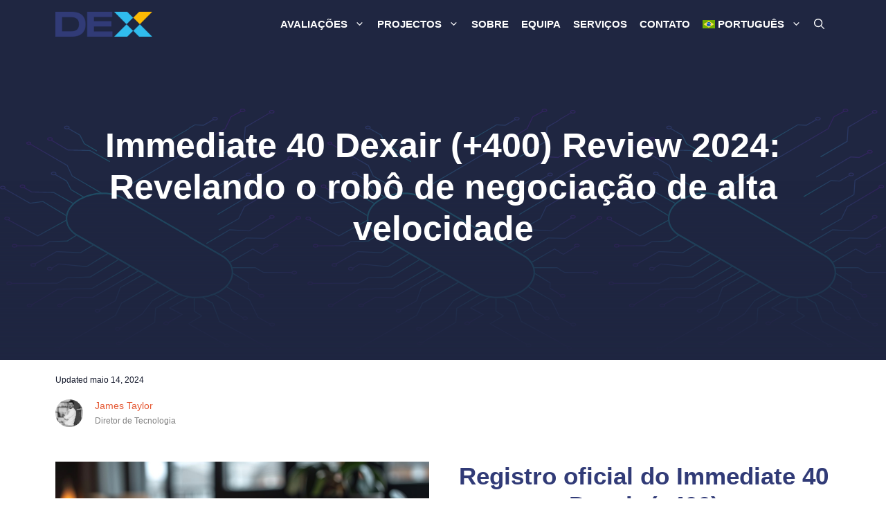

--- FILE ---
content_type: text/html; charset=UTF-8
request_url: https://dex.ag/pt-br/review/immediate-dexair-ai-200-version/
body_size: 35722
content:
<!DOCTYPE html>
<html lang="pt-br" prefix="og: https://ogp.me/ns#">
<head>
	<meta charset="UTF-8">
	<meta name="viewport" content="width=device-width, initial-scale=1">
<!-- Otimiza&ccedil;&atilde;o dos mecanismos de pesquisa pelo Rank Math PRO - https://rankmath.com/ -->
<title>Immediate 40 Dexair (+400) An&aacute;lise Do Trading Bot 2024 - Descubra O Poder Da Negocia&ccedil;&atilde;o Automatizada</title>
<meta name="description" content="Leia nossa an&aacute;lise detalhada do Immediate 40 Dexair (+400) for 2024, o bot de negocia&ccedil;&atilde;o automatizado conhecido por sua alta taxa de ganhos e precis&atilde;o. Saiba como seus recursos avan&ccedil;ados podem aprimorar sua estrat&eacute;gia de negocia&ccedil;&atilde;o no vol&aacute;til mercado de criptomoedas.">
<meta name="robots" content="follow, index, max-snippet:-1, max-video-preview:-1, max-image-preview:large">
<link rel="canonical" href="https://dex.ag/pt-br/review/immediate-dexair-ai-200-version/">
<meta property="og:locale" content="pt_BR">
<meta property="og:type" content="article">
<meta property="og:title" content="Immediate 40 Dexair (+400) An&aacute;lise Do Trading Bot 2024 - Descubra O Poder Da Negocia&ccedil;&atilde;o Automatizada">
<meta property="og:description" content="Leia nossa an&aacute;lise detalhada do Immediate 40 Dexair (+400) for 2024, o bot de negocia&ccedil;&atilde;o automatizado conhecido por sua alta taxa de ganhos e precis&atilde;o. Saiba como seus recursos avan&ccedil;ados podem aprimorar sua estrat&eacute;gia de negocia&ccedil;&atilde;o no vol&aacute;til mercado de criptomoedas.">
<meta property="og:url" content="https://dex.ag/pt-br/review/immediate-dexair-ai-200-version/">
<meta property="og:site_name" content="DEX.AG">
<meta property="article:section" content="Revis&atilde;o do rob&ocirc; criptogr&aacute;fico">
<meta property="og:updated_time" content="2024-05-14T11:07:16+00:00">
<meta property="og:image" content>
<meta property="og:image:secure_url" content>
<meta property="og:image:width" content="1456">
<meta property="og:image:height" content="816">
<meta property="og:image:alt" content="Immediate +4000 Bumex (V +4.0) main image">
<meta property="og:image:type" content="image/jpeg">
<meta property="article:published_time" content="2024-04-24T14:55:11+00:00">
<meta property="article:modified_time" content="2024-05-14T11:07:16+00:00">
<meta name="twitter:card" content="summary_large_image">
<meta name="twitter:title" content="Immediate 40 Dexair (+400) An&aacute;lise Do Trading Bot 2024 - Descubra O Poder Da Negocia&ccedil;&atilde;o Automatizada">
<meta name="twitter:description" content="Leia nossa an&aacute;lise detalhada do Immediate 40 Dexair (+400) for 2024, o bot de negocia&ccedil;&atilde;o automatizado conhecido por sua alta taxa de ganhos e precis&atilde;o. Saiba como seus recursos avan&ccedil;ados podem aprimorar sua estrat&eacute;gia de negocia&ccedil;&atilde;o no vol&aacute;til mercado de criptomoedas.">
<meta name="twitter:image" content>
<script type="application/ld+json" class="rank-math-schema-pro">{"@context":"https://schema.org","@graph":[{"@type":"Organization","@id":"https://dex.ag/pt-br/#organization/","name":"DEX.AG","url":"https://dex.ag/wp-content/uploads/2022/10/Black-Simple-Wild-Duck-Gaming-Logo-1.png","logo":{"@type":"ImageObject","@id":"https://dex.ag/pt-br/#logo/","url":"https://dex.ag/wp-content/uploads/2023/05/dex_logo.png","contentUrl":"https://dex.ag/wp-content/uploads/2023/05/dex_logo.png","caption":"DEX.AG","inLanguage":"pt-BR","width":"748","height":"191"}},{"@type":"WebSite","@id":"https://dex.ag/pt-br/#website/","url":"https://dex.ag/pt-br/","name":"DEX.AG","alternateName":"DEX","publisher":{"@id":"https://dex.ag/pt-br/#organization/"},"inLanguage":"pt-BR"},{"@type":"ImageObject","@id":"https://dex.ag/wp-content/uploads/2024/04/2-150.jpg","url":"https://dex.ag/wp-content/uploads/2024/04/2-150.jpg","width":"1456","height":"816","caption":"Immediate +4000 Bumex (V +4.0) main image","inLanguage":"pt-BR"},{"@type":"WebPage","@id":"https://dex.ag/pt-br/review/immediate-dexair-ai-200-version/#webpage","url":"https://dex.ag/pt-br/review/immediate-dexair-ai-200-version/","name":"Immediate 40 Dexair (+400) An\u00e1lise Do Trading Bot 2024 - Descubra O Poder Da Negocia\u00e7\u00e3o Automatizada","datePublished":"2024-04-24T14:55:11+00:00","dateModified":"2024-05-14T11:07:16+00:00","isPartOf":{"@id":"https://dex.ag/pt-br/#website/"},"primaryImageOfPage":{"@id":"https://dex.ag/wp-content/uploads/2024/04/2-150.jpg"},"inLanguage":"pt-BR"},{"@type":"Person","@id":"https://dex.ag/pt-br/author/james-taylor-pt-br/","name":"James Taylor","description":"James Taylor is a highly skilled and result-driven CTO with over 9 years of experience in the financial industry. With expertise in software development and Agile methodologies, he has designed and implemented innovative applications and solutions using various technologies. His commitment to excellence and passion for staying at the forefront of technological advancements make him an invaluable asset in driving the technical success of DEX.","url":"https://dex.ag/pt-br/author/james-taylor-pt-br/","image":{"@type":"ImageObject","@id":"https://dex.ag/wp-content/uploads/2023/07/imgonline-com-ua-Black-White-J9m5OWdGbh3dlto.jpg","url":"https://dex.ag/wp-content/uploads/2023/07/imgonline-com-ua-Black-White-J9m5OWdGbh3dlto.jpg","caption":"James Taylor","inLanguage":"pt-BR"},"jobTitle":"CTO","sameAs":["https://jamestaylordev.medium.com/","https://github.com/JamesTaylorBC/","https://twitter.com/JamesTaylorDev/"]},{"@type":"SoftwareApplication","name":"Immediate 40 Dexair (+400)","description":"Immediate 40 Dexair (+400) \u00e9 um bot de negocia\u00e7\u00e3o automatizado avan\u00e7ado projetado para mercados de criptomoedas, que usa algoritmos sofisticados e aprendizado de m\u00e1quina para prever tend\u00eancias de mercado e executar negocia\u00e7\u00f5es com alta precis\u00e3o. A plataforma oferece uma interface f\u00e1cil de usar, medidas de seguran\u00e7a robustas e uma estrutura de taxas transparente, tornando-a acess\u00edvel e confi\u00e1vel para operadores novatos e experientes.","operatingSystem":"Windows 11, Windows 10, Windows 7, Windows 8, macOS, iOS, Android 7.1.2, Android 8.1, Android 9.0, Android 10.0, Android 11.0, Android 12.0, Android 13.0","applicationCategory":"Financial Application","offers":{"@type":"Offer","price":"250","priceCurrency":"USD","availability":"InStock"},"review":{"@type":"Review","datePublished":"2024-04-24T14:55:11+00:00","dateModified":"2024-05-14T11:07:16+00:00","author":{"@id":"https://dex.ag/pt-br/author/james-taylor-pt-br/","name":"James Taylor"},"reviewRating":{"@type":"Rating","ratingValue":"5"},"positiveNotes":{"@type":"ItemList","itemListElement":[{"@type":"ListItem","position":"1","name":"Alta precis\u00e3o: Utiliza algoritmos avan\u00e7ados para atingir uma alta taxa de ganhos, aumentando o potencial de negocia\u00e7\u00f5es lucrativas."},{"@type":"ListItem","position":"2","name":"Interface amig\u00e1vel ao usu\u00e1rio: Oferece uma plataforma intuitiva e f\u00e1cil de navegar, tornando a negocia\u00e7\u00e3o acess\u00edvel a usu\u00e1rios de todos os n\u00edveis de habilidade."},{"@type":"ListItem","position":"3","name":"Estrutura de taxas transparente: Cobra uma taxa razo\u00e1vel de 2% sobre os lucros, garantindo que os operadores se beneficiem de negocia\u00e7\u00f5es bem-sucedidas sem custos ocultos."},{"@type":"ListItem","position":"4","name":"Corretores regulamentados: Opera com corretores regulamentados, o que proporciona uma camada adicional de seguran\u00e7a e confian\u00e7a."},{"@type":"ListItem","position":"5","name":"Seguran\u00e7a robusta: Implementa medidas de seguran\u00e7a de alto n\u00edvel, incluindo criptografia SSL para proteger os dados e os fundos do usu\u00e1rio."}]},"negativeNotes":{"@type":"ItemList","itemListElement":[{"@type":"ListItem","position":"1","name":"Limitado a criptomoedas: Concentra-se principalmente na negocia\u00e7\u00e3o de criptomoedas, o que pode n\u00e3o agradar aos operadores interessados em outros tipos de ativos."},{"@type":"ListItem","position":"2","name":"Taxa sobre os lucros: Embora a estrutura de taxas seja transparente, a taxa de 2% sobre os lucros pode aumentar, especialmente para operadores de alto volume."},{"@type":"ListItem","position":"3","name":"Depend\u00eancia do mercado: O sucesso do bot de negocia\u00e7\u00e3o \u00e9 altamente dependente das condi\u00e7\u00f5es do mercado, que podem ser imprevis\u00edveis e altamente vol\u00e1teis."},{"@type":"ListItem","position":"4","name":"Declara\u00e7\u00f5es exageradas: Alguns materiais promocionais podem exagerar os retornos potenciais, o que pode induzir novos operadores ao erro."}]}},"image":{"@id":"https://dex.ag/wp-content/uploads/2024/04/2-150.jpg"},"subjectOf":[{"@type":"FAQPage","mainEntity":[{"@type":"Question","url":"https://dex.ag/pt-br/review/immediate-dexair-ai-200-version/#faq-question-1713970109806","name":"O que \u00e9 Immediate 40 Dexair (+400)?","acceptedAnswer":{"@type":"Answer","text":"Immediate 40 Dexair (+400) \u00e9 uma plataforma de negocia\u00e7\u00e3o de \u00faltima gera\u00e7\u00e3o projetada para investidores de todos os n\u00edveis de habilidade. Ele incorpora o que h\u00e1 de mais moderno em tecnologia para automatizar os processos de negocia\u00e7\u00e3o, aprimorando a experi\u00eancia de investimento com maior confian\u00e7a. A plataforma se concentra na facilidade de uso, tornando as decis\u00f5es de investimento complexas mais simples e ajudando os usu\u00e1rios a atingir suas metas financeiras de forma eficiente.<br>"}},{"@type":"Question","url":"https://dex.ag/pt-br/review/immediate-dexair-ai-200-version/#faq-question-1713970121897","name":"Como Immediate 40 Dexair (+400) funciona?","acceptedAnswer":{"@type":"Answer","text":"Immediate 40 Dexair (+400) utiliza an\u00e1lise algor\u00edtmica sofisticada para simplificar as opera\u00e7\u00f5es de negocia\u00e7\u00e3o, executando negocia\u00e7\u00f5es com base nas prefer\u00eancias especificadas por voc\u00ea. Depois de abrir sua conta e selecionar sua estrat\u00e9gia de investimento, Immediate 40 Dexair (+400) gerencia seu portf\u00f3lio, mantendo voc\u00ea atualizado com informa\u00e7\u00f5es essenciais e progresso. A plataforma foi projetada para simplificar os investimentos, permitindo que voc\u00ea assuma o controle do seu futuro financeiro, independentemente do seu n\u00edvel de experi\u00eancia."}},{"@type":"Question","url":"https://dex.ag/pt-br/review/immediate-dexair-ai-200-version/#faq-question-1713970137228","name":"Immediate 40 Dexair (+400) \u00e9 leg\u00edtimo?","acceptedAnswer":{"@type":"Answer","text":"Sim, Immediate 40 Dexair (+400) \u00e9 uma plataforma de negocia\u00e7\u00e3o leg\u00edtima que recebeu o endosso de especialistas do setor por sua confiabilidade e hist\u00f3rico de integridade, sem nenhum incidente de fraude relatado. Ele est\u00e1 em total conformidade com todos os requisitos regulamentares e de licenciamento necess\u00e1rios, proporcionando um ambiente seguro e confi\u00e1vel para seus usu\u00e1rios."}},{"@type":"Question","url":"https://dex.ag/pt-br/review/immediate-dexair-ai-200-version/#faq-question-1713970149036","name":"Immediate 40 Dexair (+400) tem uma conta de demonstra\u00e7\u00e3o?","acceptedAnswer":{"@type":"Answer","text":"Sim, Immediate 40 Dexair (+400) fornece uma conta de demonstra\u00e7\u00e3o que permite que os usu\u00e1rios pratiquem negocia\u00e7\u00f5es sem risco financeiro, oferecendo uma ferramenta valiosa para aprendizado e experimenta\u00e7\u00e3o."}},{"@type":"Question","url":"https://dex.ag/pt-br/review/immediate-dexair-ai-200-version/#faq-question-1713970162395","name":"Quanto custa o Immediate 40 Dexair (+400)?","acceptedAnswer":{"@type":"Answer","text":"O acesso ao Immediate 40 Dexair (+400) \u00e9 oferecido gratuitamente, de acordo com o site oficial. No entanto, \u00e9 necess\u00e1rio um dep\u00f3sito m\u00ednimo de US$ 250 para come\u00e7ar a negociar, que serve como seu capital inicial de negocia\u00e7\u00e3o."}}]}],"@id":"https://dex.ag/pt-br/review/immediate-dexair-ai-200-version/#schema-504109","isPartOf":{"@id":"https://dex.ag/pt-br/review/immediate-dexair-ai-200-version/#webpage"},"publisher":{"@id":"https://dex.ag/pt-br/#organization/"},"inLanguage":"pt-BR","mainEntityOfPage":{"@id":"https://dex.ag/pt-br/review/immediate-dexair-ai-200-version/#webpage"}}]}</script>
<!-- /Plugin de SEO Rank Math para WordPress -->

<link rel="dns-prefetch" href="//www.googletagmanager.com">
<link href="https://fonts.gstatic.com" crossorigin="" rel="preconnect">
<link href="https://fonts.googleapis.com" crossorigin="" rel="preconnect">
<link rel="alternate" title="oEmbed (JSON)" type="application/json+oembed" href="https://dex.ag/pt-br/wp-json/oembed/1.0/embed?url=https%3A%2F%2Fdex.ag%2Fpt-br%2Freview%2Fimmediate-dexair-ai-200-version%2F">
<link rel="alternate" title="oEmbed (XML)" type="text/xml+oembed" href>
<style id="wp-img-auto-sizes-contain-inline-css">
img:is([sizes=auto i],[sizes^="auto," i]){contain-intrinsic-size:3000px 1500px}
/*# sourceURL=wp-img-auto-sizes-contain-inline-css */
</style>

<style id="wp-emoji-styles-inline-css">

	img.wp-smiley, img.emoji {
		display: inline !important;
		border: none !important;
		box-shadow: none !important;
		height: 1em !important;
		width: 1em !important;
		margin: 0 0.07em !important;
		vertical-align: -0.1em !important;
		background: none !important;
		padding: 0 !important;
	}
/*# sourceURL=wp-emoji-styles-inline-css */
</style>
<link rel="stylesheet" id="wp-block-library-css" href="https://dex.ag/wp-includes/css/dist/block-library/style.min.css?ver=6.9" media="all">
<style id="wp-block-heading-inline-css">
h1:where(.wp-block-heading).has-background,h2:where(.wp-block-heading).has-background,h3:where(.wp-block-heading).has-background,h4:where(.wp-block-heading).has-background,h5:where(.wp-block-heading).has-background,h6:where(.wp-block-heading).has-background{padding:1.25em 2.375em}h1.has-text-align-left[style*=writing-mode]:where([style*=vertical-lr]),h1.has-text-align-right[style*=writing-mode]:where([style*=vertical-rl]),h2.has-text-align-left[style*=writing-mode]:where([style*=vertical-lr]),h2.has-text-align-right[style*=writing-mode]:where([style*=vertical-rl]),h3.has-text-align-left[style*=writing-mode]:where([style*=vertical-lr]),h3.has-text-align-right[style*=writing-mode]:where([style*=vertical-rl]),h4.has-text-align-left[style*=writing-mode]:where([style*=vertical-lr]),h4.has-text-align-right[style*=writing-mode]:where([style*=vertical-rl]),h5.has-text-align-left[style*=writing-mode]:where([style*=vertical-lr]),h5.has-text-align-right[style*=writing-mode]:where([style*=vertical-rl]),h6.has-text-align-left[style*=writing-mode]:where([style*=vertical-lr]),h6.has-text-align-right[style*=writing-mode]:where([style*=vertical-rl]){rotate:180deg}
/*# sourceURL=https://dex.ag/wp-includes/blocks/heading/style.min.css */
</style>
<style id="wp-block-image-inline-css">
.wp-block-image>a,.wp-block-image>figure>a{display:inline-block}.wp-block-image img{box-sizing:border-box;height:auto;max-width:100%;vertical-align:bottom}@media not (prefers-reduced-motion){.wp-block-image img.hide{visibility:hidden}.wp-block-image img.show{animation:show-content-image .4s}}.wp-block-image[style*=border-radius] img,.wp-block-image[style*=border-radius]>a{border-radius:inherit}.wp-block-image.has-custom-border img{box-sizing:border-box}.wp-block-image.aligncenter{text-align:center}.wp-block-image.alignfull>a,.wp-block-image.alignwide>a{width:100%}.wp-block-image.alignfull img,.wp-block-image.alignwide img{height:auto;width:100%}.wp-block-image .aligncenter,.wp-block-image .alignleft,.wp-block-image .alignright,.wp-block-image.aligncenter,.wp-block-image.alignleft,.wp-block-image.alignright{display:table}.wp-block-image .aligncenter>figcaption,.wp-block-image .alignleft>figcaption,.wp-block-image .alignright>figcaption,.wp-block-image.aligncenter>figcaption,.wp-block-image.alignleft>figcaption,.wp-block-image.alignright>figcaption{caption-side:bottom;display:table-caption}.wp-block-image .alignleft{float:left;margin:.5em 1em .5em 0}.wp-block-image .alignright{float:right;margin:.5em 0 .5em 1em}.wp-block-image .aligncenter{margin-left:auto;margin-right:auto}.wp-block-image :where(figcaption){margin-bottom:1em;margin-top:.5em}.wp-block-image.is-style-circle-mask img{border-radius:9999px}@supports ((-webkit-mask-image:none) or (mask-image:none)) or (-webkit-mask-image:none){.wp-block-image.is-style-circle-mask img{border-radius:0;-webkit-mask-image:url('data:image/svg+xml;utf8,<svg viewBox="0 0 100 100" xmlns="http://www.w3.org/2000/svg"><circle cx="50" cy="50" r="50"/>');mask-image:url('data:image/svg+xml;utf8,<svg viewBox="0 0 100 100" xmlns="http://www.w3.org/2000/svg"><circle cx="50" cy="50" r="50"/>');mask-mode:alpha;-webkit-mask-position:center;mask-position:center;-webkit-mask-repeat:no-repeat;mask-repeat:no-repeat;-webkit-mask-size:contain;mask-size:contain}}:root :where(.wp-block-image.is-style-rounded img,.wp-block-image .is-style-rounded img){border-radius:9999px}.wp-block-image figure{margin:0}.wp-lightbox-container{display:flex;flex-direction:column;position:relative}.wp-lightbox-container img{cursor:zoom-in}.wp-lightbox-container img:hover+button{opacity:1}.wp-lightbox-container button{align-items:center;backdrop-filter:blur(16px) saturate(180%);background-color:#5a5a5a40;border:none;border-radius:4px;cursor:zoom-in;display:flex;height:20px;justify-content:center;opacity:0;padding:0;position:absolute;right:16px;text-align:center;top:16px;width:20px;z-index:100}@media not (prefers-reduced-motion){.wp-lightbox-container button{transition:opacity .2s ease}}.wp-lightbox-container button:focus-visible{outline:3px auto #5a5a5a40;outline:3px auto -webkit-focus-ring-color;outline-offset:3px}.wp-lightbox-container button:hover{cursor:pointer;opacity:1}.wp-lightbox-container button:focus{opacity:1}.wp-lightbox-container button:focus,.wp-lightbox-container button:hover,.wp-lightbox-container button:not(:hover):not(:active):not(.has-background){background-color:#5a5a5a40;border:none}.wp-lightbox-overlay{box-sizing:border-box;cursor:zoom-out;height:100vh;left:0;overflow:hidden;position:fixed;top:0;visibility:hidden;width:100%;z-index:100000}.wp-lightbox-overlay .close-button{align-items:center;cursor:pointer;display:flex;justify-content:center;min-height:40px;min-width:40px;padding:0;position:absolute;right:calc(env(safe-area-inset-right) + 16px);top:calc(env(safe-area-inset-top) + 16px);z-index:5000000}.wp-lightbox-overlay .close-button:focus,.wp-lightbox-overlay .close-button:hover,.wp-lightbox-overlay .close-button:not(:hover):not(:active):not(.has-background){background:none;border:none}.wp-lightbox-overlay .lightbox-image-container{height:var(--wp--lightbox-container-height);left:50%;overflow:hidden;position:absolute;top:50%;transform:translate(-50%,-50%);transform-origin:top left;width:var(--wp--lightbox-container-width);z-index:9999999999}.wp-lightbox-overlay .wp-block-image{align-items:center;box-sizing:border-box;display:flex;height:100%;justify-content:center;margin:0;position:relative;transform-origin:0 0;width:100%;z-index:3000000}.wp-lightbox-overlay .wp-block-image img{height:var(--wp--lightbox-image-height);min-height:var(--wp--lightbox-image-height);min-width:var(--wp--lightbox-image-width);width:var(--wp--lightbox-image-width)}.wp-lightbox-overlay .wp-block-image figcaption{display:none}.wp-lightbox-overlay button{background:none;border:none}.wp-lightbox-overlay .scrim{background-color:#fff;height:100%;opacity:.9;position:absolute;width:100%;z-index:2000000}.wp-lightbox-overlay.active{visibility:visible}@media not (prefers-reduced-motion){.wp-lightbox-overlay.active{animation:turn-on-visibility .25s both}.wp-lightbox-overlay.active img{animation:turn-on-visibility .35s both}.wp-lightbox-overlay.show-closing-animation:not(.active){animation:turn-off-visibility .35s both}.wp-lightbox-overlay.show-closing-animation:not(.active) img{animation:turn-off-visibility .25s both}.wp-lightbox-overlay.zoom.active{animation:none;opacity:1;visibility:visible}.wp-lightbox-overlay.zoom.active .lightbox-image-container{animation:lightbox-zoom-in .4s}.wp-lightbox-overlay.zoom.active .lightbox-image-container img{animation:none}.wp-lightbox-overlay.zoom.active .scrim{animation:turn-on-visibility .4s forwards}.wp-lightbox-overlay.zoom.show-closing-animation:not(.active){animation:none}.wp-lightbox-overlay.zoom.show-closing-animation:not(.active) .lightbox-image-container{animation:lightbox-zoom-out .4s}.wp-lightbox-overlay.zoom.show-closing-animation:not(.active) .lightbox-image-container img{animation:none}.wp-lightbox-overlay.zoom.show-closing-animation:not(.active) .scrim{animation:turn-off-visibility .4s forwards}}@keyframes show-content-image{0%{visibility:hidden}99%{visibility:hidden}to{visibility:visible}}@keyframes turn-on-visibility{0%{opacity:0}to{opacity:1}}@keyframes turn-off-visibility{0%{opacity:1;visibility:visible}99%{opacity:0;visibility:visible}to{opacity:0;visibility:hidden}}@keyframes lightbox-zoom-in{0%{transform:translate(calc((-100vw + var(--wp--lightbox-scrollbar-width))/2 + var(--wp--lightbox-initial-left-position)),calc(-50vh + var(--wp--lightbox-initial-top-position))) scale(var(--wp--lightbox-scale))}to{transform:translate(-50%,-50%) scale(1)}}@keyframes lightbox-zoom-out{0%{transform:translate(-50%,-50%) scale(1);visibility:visible}99%{visibility:visible}to{transform:translate(calc((-100vw + var(--wp--lightbox-scrollbar-width))/2 + var(--wp--lightbox-initial-left-position)),calc(-50vh + var(--wp--lightbox-initial-top-position))) scale(var(--wp--lightbox-scale));visibility:hidden}}
/*# sourceURL=https://dex.ag/wp-includes/blocks/image/style.min.css */
</style>
<style id="wp-block-list-inline-css">
ol,ul{box-sizing:border-box}:root :where(.wp-block-list.has-background){padding:1.25em 2.375em}
/*# sourceURL=https://dex.ag/wp-includes/blocks/list/style.min.css */
</style>
<style id="wp-block-paragraph-inline-css">
.is-small-text{font-size:.875em}.is-regular-text{font-size:1em}.is-large-text{font-size:2.25em}.is-larger-text{font-size:3em}.has-drop-cap:not(:focus):first-letter{float:left;font-size:8.4em;font-style:normal;font-weight:100;line-height:.68;margin:.05em .1em 0 0;text-transform:uppercase}body.rtl .has-drop-cap:not(:focus):first-letter{float:none;margin-left:.1em}p.has-drop-cap.has-background{overflow:hidden}:root :where(p.has-background){padding:1.25em 2.375em}:where(p.has-text-color:not(.has-link-color)) a{color:inherit}p.has-text-align-left[style*="writing-mode:vertical-lr"],p.has-text-align-right[style*="writing-mode:vertical-rl"]{rotate:180deg}
/*# sourceURL=https://dex.ag/wp-includes/blocks/paragraph/style.min.css */
</style>
<style id="wp-block-table-inline-css">
.wp-block-table{overflow-x:auto}.wp-block-table table{border-collapse:collapse;width:100%}.wp-block-table thead{border-bottom:3px solid}.wp-block-table tfoot{border-top:3px solid}.wp-block-table td,.wp-block-table th{border:1px solid;padding:.5em}.wp-block-table .has-fixed-layout{table-layout:fixed;width:100%}.wp-block-table .has-fixed-layout td,.wp-block-table .has-fixed-layout th{word-break:break-word}.wp-block-table.aligncenter,.wp-block-table.alignleft,.wp-block-table.alignright{display:table;width:auto}.wp-block-table.aligncenter td,.wp-block-table.aligncenter th,.wp-block-table.alignleft td,.wp-block-table.alignleft th,.wp-block-table.alignright td,.wp-block-table.alignright th{word-break:break-word}.wp-block-table .has-subtle-light-gray-background-color{background-color:#f3f4f5}.wp-block-table .has-subtle-pale-green-background-color{background-color:#e9fbe5}.wp-block-table .has-subtle-pale-blue-background-color{background-color:#e7f5fe}.wp-block-table .has-subtle-pale-pink-background-color{background-color:#fcf0ef}.wp-block-table.is-style-stripes{background-color:initial;border-collapse:inherit;border-spacing:0}.wp-block-table.is-style-stripes tbody tr:nth-child(odd){background-color:#f0f0f0}.wp-block-table.is-style-stripes.has-subtle-light-gray-background-color tbody tr:nth-child(odd){background-color:#f3f4f5}.wp-block-table.is-style-stripes.has-subtle-pale-green-background-color tbody tr:nth-child(odd){background-color:#e9fbe5}.wp-block-table.is-style-stripes.has-subtle-pale-blue-background-color tbody tr:nth-child(odd){background-color:#e7f5fe}.wp-block-table.is-style-stripes.has-subtle-pale-pink-background-color tbody tr:nth-child(odd){background-color:#fcf0ef}.wp-block-table.is-style-stripes td,.wp-block-table.is-style-stripes th{border-color:#0000}.wp-block-table.is-style-stripes{border-bottom:1px solid #f0f0f0}.wp-block-table .has-border-color td,.wp-block-table .has-border-color th,.wp-block-table .has-border-color tr,.wp-block-table .has-border-color>*{border-color:inherit}.wp-block-table table[style*=border-top-color] tr:first-child,.wp-block-table table[style*=border-top-color] tr:first-child td,.wp-block-table table[style*=border-top-color] tr:first-child th,.wp-block-table table[style*=border-top-color]>*,.wp-block-table table[style*=border-top-color]>* td,.wp-block-table table[style*=border-top-color]>* th{border-top-color:inherit}.wp-block-table table[style*=border-top-color] tr:not(:first-child){border-top-color:initial}.wp-block-table table[style*=border-right-color] td:last-child,.wp-block-table table[style*=border-right-color] th,.wp-block-table table[style*=border-right-color] tr,.wp-block-table table[style*=border-right-color]>*{border-right-color:inherit}.wp-block-table table[style*=border-bottom-color] tr:last-child,.wp-block-table table[style*=border-bottom-color] tr:last-child td,.wp-block-table table[style*=border-bottom-color] tr:last-child th,.wp-block-table table[style*=border-bottom-color]>*,.wp-block-table table[style*=border-bottom-color]>* td,.wp-block-table table[style*=border-bottom-color]>* th{border-bottom-color:inherit}.wp-block-table table[style*=border-bottom-color] tr:not(:last-child){border-bottom-color:initial}.wp-block-table table[style*=border-left-color] td:first-child,.wp-block-table table[style*=border-left-color] th,.wp-block-table table[style*=border-left-color] tr,.wp-block-table table[style*=border-left-color]>*{border-left-color:inherit}.wp-block-table table[style*=border-style] td,.wp-block-table table[style*=border-style] th,.wp-block-table table[style*=border-style] tr,.wp-block-table table[style*=border-style]>*{border-style:inherit}.wp-block-table table[style*=border-width] td,.wp-block-table table[style*=border-width] th,.wp-block-table table[style*=border-width] tr,.wp-block-table table[style*=border-width]>*{border-style:inherit;border-width:inherit}
/*# sourceURL=https://dex.ag/wp-includes/blocks/table/style.min.css */
</style>
<style id="global-styles-inline-css">
:root{--wp--preset--aspect-ratio--square: 1;--wp--preset--aspect-ratio--4-3: 4/3;--wp--preset--aspect-ratio--3-4: 3/4;--wp--preset--aspect-ratio--3-2: 3/2;--wp--preset--aspect-ratio--2-3: 2/3;--wp--preset--aspect-ratio--16-9: 16/9;--wp--preset--aspect-ratio--9-16: 9/16;--wp--preset--color--black: #000000;--wp--preset--color--cyan-bluish-gray: #abb8c3;--wp--preset--color--white: #ffffff;--wp--preset--color--pale-pink: #f78da7;--wp--preset--color--vivid-red: #cf2e2e;--wp--preset--color--luminous-vivid-orange: #ff6900;--wp--preset--color--luminous-vivid-amber: #fcb900;--wp--preset--color--light-green-cyan: #7bdcb5;--wp--preset--color--vivid-green-cyan: #00d084;--wp--preset--color--pale-cyan-blue: #8ed1fc;--wp--preset--color--vivid-cyan-blue: #0693e3;--wp--preset--color--vivid-purple: #9b51e0;--wp--preset--color--contrast: var(--contrast);--wp--preset--color--contrast-2: var(--contrast-2);--wp--preset--color--contrast-3: var(--contrast-3);--wp--preset--color--base: var(--base);--wp--preset--color--base-2: var(--base-2);--wp--preset--color--base-3: var(--base-3);--wp--preset--color--accent: var(--accent);--wp--preset--color--accent-2: var(--accent-2);--wp--preset--color--accent-3: var(--accent-3);--wp--preset--gradient--vivid-cyan-blue-to-vivid-purple: linear-gradient(135deg,rgb(6,147,227) 0%,rgb(155,81,224) 100%);--wp--preset--gradient--light-green-cyan-to-vivid-green-cyan: linear-gradient(135deg,rgb(122,220,180) 0%,rgb(0,208,130) 100%);--wp--preset--gradient--luminous-vivid-amber-to-luminous-vivid-orange: linear-gradient(135deg,rgb(252,185,0) 0%,rgb(255,105,0) 100%);--wp--preset--gradient--luminous-vivid-orange-to-vivid-red: linear-gradient(135deg,rgb(255,105,0) 0%,rgb(207,46,46) 100%);--wp--preset--gradient--very-light-gray-to-cyan-bluish-gray: linear-gradient(135deg,rgb(238,238,238) 0%,rgb(169,184,195) 100%);--wp--preset--gradient--cool-to-warm-spectrum: linear-gradient(135deg,rgb(74,234,220) 0%,rgb(151,120,209) 20%,rgb(207,42,186) 40%,rgb(238,44,130) 60%,rgb(251,105,98) 80%,rgb(254,248,76) 100%);--wp--preset--gradient--blush-light-purple: linear-gradient(135deg,rgb(255,206,236) 0%,rgb(152,150,240) 100%);--wp--preset--gradient--blush-bordeaux: linear-gradient(135deg,rgb(254,205,165) 0%,rgb(254,45,45) 50%,rgb(107,0,62) 100%);--wp--preset--gradient--luminous-dusk: linear-gradient(135deg,rgb(255,203,112) 0%,rgb(199,81,192) 50%,rgb(65,88,208) 100%);--wp--preset--gradient--pale-ocean: linear-gradient(135deg,rgb(255,245,203) 0%,rgb(182,227,212) 50%,rgb(51,167,181) 100%);--wp--preset--gradient--electric-grass: linear-gradient(135deg,rgb(202,248,128) 0%,rgb(113,206,126) 100%);--wp--preset--gradient--midnight: linear-gradient(135deg,rgb(2,3,129) 0%,rgb(40,116,252) 100%);--wp--preset--font-size--small: 13px;--wp--preset--font-size--medium: 20px;--wp--preset--font-size--large: 36px;--wp--preset--font-size--x-large: 42px;--wp--preset--spacing--20: 0.44rem;--wp--preset--spacing--30: 0.67rem;--wp--preset--spacing--40: 1rem;--wp--preset--spacing--50: 1.5rem;--wp--preset--spacing--60: 2.25rem;--wp--preset--spacing--70: 3.38rem;--wp--preset--spacing--80: 5.06rem;--wp--preset--shadow--natural: 6px 6px 9px rgba(0, 0, 0, 0.2);--wp--preset--shadow--deep: 12px 12px 50px rgba(0, 0, 0, 0.4);--wp--preset--shadow--sharp: 6px 6px 0px rgba(0, 0, 0, 0.2);--wp--preset--shadow--outlined: 6px 6px 0px -3px rgb(255, 255, 255), 6px 6px rgb(0, 0, 0);--wp--preset--shadow--crisp: 6px 6px 0px rgb(0, 0, 0);}:where(.is-layout-flex){gap: 0.5em;}:where(.is-layout-grid){gap: 0.5em;}body .is-layout-flex{display: flex;}.is-layout-flex{flex-wrap: wrap;align-items: center;}.is-layout-flex > :is(*, div){margin: 0;}body .is-layout-grid{display: grid;}.is-layout-grid > :is(*, div){margin: 0;}:where(.wp-block-columns.is-layout-flex){gap: 2em;}:where(.wp-block-columns.is-layout-grid){gap: 2em;}:where(.wp-block-post-template.is-layout-flex){gap: 1.25em;}:where(.wp-block-post-template.is-layout-grid){gap: 1.25em;}.has-black-color{color: var(--wp--preset--color--black) !important;}.has-cyan-bluish-gray-color{color: var(--wp--preset--color--cyan-bluish-gray) !important;}.has-white-color{color: var(--wp--preset--color--white) !important;}.has-pale-pink-color{color: var(--wp--preset--color--pale-pink) !important;}.has-vivid-red-color{color: var(--wp--preset--color--vivid-red) !important;}.has-luminous-vivid-orange-color{color: var(--wp--preset--color--luminous-vivid-orange) !important;}.has-luminous-vivid-amber-color{color: var(--wp--preset--color--luminous-vivid-amber) !important;}.has-light-green-cyan-color{color: var(--wp--preset--color--light-green-cyan) !important;}.has-vivid-green-cyan-color{color: var(--wp--preset--color--vivid-green-cyan) !important;}.has-pale-cyan-blue-color{color: var(--wp--preset--color--pale-cyan-blue) !important;}.has-vivid-cyan-blue-color{color: var(--wp--preset--color--vivid-cyan-blue) !important;}.has-vivid-purple-color{color: var(--wp--preset--color--vivid-purple) !important;}.has-black-background-color{background-color: var(--wp--preset--color--black) !important;}.has-cyan-bluish-gray-background-color{background-color: var(--wp--preset--color--cyan-bluish-gray) !important;}.has-white-background-color{background-color: var(--wp--preset--color--white) !important;}.has-pale-pink-background-color{background-color: var(--wp--preset--color--pale-pink) !important;}.has-vivid-red-background-color{background-color: var(--wp--preset--color--vivid-red) !important;}.has-luminous-vivid-orange-background-color{background-color: var(--wp--preset--color--luminous-vivid-orange) !important;}.has-luminous-vivid-amber-background-color{background-color: var(--wp--preset--color--luminous-vivid-amber) !important;}.has-light-green-cyan-background-color{background-color: var(--wp--preset--color--light-green-cyan) !important;}.has-vivid-green-cyan-background-color{background-color: var(--wp--preset--color--vivid-green-cyan) !important;}.has-pale-cyan-blue-background-color{background-color: var(--wp--preset--color--pale-cyan-blue) !important;}.has-vivid-cyan-blue-background-color{background-color: var(--wp--preset--color--vivid-cyan-blue) !important;}.has-vivid-purple-background-color{background-color: var(--wp--preset--color--vivid-purple) !important;}.has-black-border-color{border-color: var(--wp--preset--color--black) !important;}.has-cyan-bluish-gray-border-color{border-color: var(--wp--preset--color--cyan-bluish-gray) !important;}.has-white-border-color{border-color: var(--wp--preset--color--white) !important;}.has-pale-pink-border-color{border-color: var(--wp--preset--color--pale-pink) !important;}.has-vivid-red-border-color{border-color: var(--wp--preset--color--vivid-red) !important;}.has-luminous-vivid-orange-border-color{border-color: var(--wp--preset--color--luminous-vivid-orange) !important;}.has-luminous-vivid-amber-border-color{border-color: var(--wp--preset--color--luminous-vivid-amber) !important;}.has-light-green-cyan-border-color{border-color: var(--wp--preset--color--light-green-cyan) !important;}.has-vivid-green-cyan-border-color{border-color: var(--wp--preset--color--vivid-green-cyan) !important;}.has-pale-cyan-blue-border-color{border-color: var(--wp--preset--color--pale-cyan-blue) !important;}.has-vivid-cyan-blue-border-color{border-color: var(--wp--preset--color--vivid-cyan-blue) !important;}.has-vivid-purple-border-color{border-color: var(--wp--preset--color--vivid-purple) !important;}.has-vivid-cyan-blue-to-vivid-purple-gradient-background{background: var(--wp--preset--gradient--vivid-cyan-blue-to-vivid-purple) !important;}.has-light-green-cyan-to-vivid-green-cyan-gradient-background{background: var(--wp--preset--gradient--light-green-cyan-to-vivid-green-cyan) !important;}.has-luminous-vivid-amber-to-luminous-vivid-orange-gradient-background{background: var(--wp--preset--gradient--luminous-vivid-amber-to-luminous-vivid-orange) !important;}.has-luminous-vivid-orange-to-vivid-red-gradient-background{background: var(--wp--preset--gradient--luminous-vivid-orange-to-vivid-red) !important;}.has-very-light-gray-to-cyan-bluish-gray-gradient-background{background: var(--wp--preset--gradient--very-light-gray-to-cyan-bluish-gray) !important;}.has-cool-to-warm-spectrum-gradient-background{background: var(--wp--preset--gradient--cool-to-warm-spectrum) !important;}.has-blush-light-purple-gradient-background{background: var(--wp--preset--gradient--blush-light-purple) !important;}.has-blush-bordeaux-gradient-background{background: var(--wp--preset--gradient--blush-bordeaux) !important;}.has-luminous-dusk-gradient-background{background: var(--wp--preset--gradient--luminous-dusk) !important;}.has-pale-ocean-gradient-background{background: var(--wp--preset--gradient--pale-ocean) !important;}.has-electric-grass-gradient-background{background: var(--wp--preset--gradient--electric-grass) !important;}.has-midnight-gradient-background{background: var(--wp--preset--gradient--midnight) !important;}.has-small-font-size{font-size: var(--wp--preset--font-size--small) !important;}.has-medium-font-size{font-size: var(--wp--preset--font-size--medium) !important;}.has-large-font-size{font-size: var(--wp--preset--font-size--large) !important;}.has-x-large-font-size{font-size: var(--wp--preset--font-size--x-large) !important;}
/*# sourceURL=global-styles-inline-css */
</style>

<style id="classic-theme-styles-inline-css">
/*! This file is auto-generated */
.wp-block-button__link{color:#fff;background-color:#32373c;border-radius:9999px;box-shadow:none;text-decoration:none;padding:calc(.667em + 2px) calc(1.333em + 2px);font-size:1.125em}.wp-block-file__button{background:#32373c;color:#fff;text-decoration:none}
/*# sourceURL=/wp-includes/css/classic-themes.min.css */
</style>
<link rel="stylesheet" id="intlTelInput.min.css-css" href="https://dex.ag/wp-content/plugins/fxbot-registration-form/assets/css/intlTelInput.min.css?ver=2.1.0" media="all">
<link rel="stylesheet" id="widget.css-css" href="https://dex.ag/wp-content/plugins/fxbot-registration-form/assets/css/widget.css?ver=2.1.0" media="all">
<link rel="stylesheet" id="RMFA-css" href="https://dex.ag/wp-content/plugins/turn-rank-math-faq-block-to-accordion/assets/css/style.min.css?ver=1.1.0" media="all">
<link rel="stylesheet" id="wpml-menu-item-0-css" href="https://dex.ag/wp-content/plugins/sitepress-multilingual-cms/templates/language-switchers/menu-item/style.min.css?ver=1" media="all">
<link rel="stylesheet" id="generate-widget-areas-css" href="https://dex.ag/wp-content/themes/generatepress/assets/css/components/widget-areas.min.css?ver=3.6.0" media="all">
<link rel="stylesheet" id="generate-style-css" href="https://dex.ag/wp-content/themes/generatepress/assets/css/main.min.css?ver=3.6.0" media="all">
<style id="generate-style-inline-css">
body{background-color:var(--base-3);color:var(--contrast);}a{color:var(--accent-3);}a:hover, a:focus, a:active{color:var(--contrast);}.wp-block-group__inner-container{max-width:1200px;margin-left:auto;margin-right:auto;}.site-header .header-image{width:140px;}.navigation-search{position:absolute;left:-99999px;pointer-events:none;visibility:hidden;z-index:20;width:100%;top:0;transition:opacity 100ms ease-in-out;opacity:0;}.navigation-search.nav-search-active{left:0;right:0;pointer-events:auto;visibility:visible;opacity:1;}.navigation-search input[type="search"]{outline:0;border:0;vertical-align:bottom;line-height:1;opacity:0.9;width:100%;z-index:20;border-radius:0;-webkit-appearance:none;height:60px;}.navigation-search input::-ms-clear{display:none;width:0;height:0;}.navigation-search input::-ms-reveal{display:none;width:0;height:0;}.navigation-search input::-webkit-search-decoration, .navigation-search input::-webkit-search-cancel-button, .navigation-search input::-webkit-search-results-button, .navigation-search input::-webkit-search-results-decoration{display:none;}.gen-sidebar-nav .navigation-search{top:auto;bottom:0;}:root{--contrast:#101528;--contrast-2:#1f2641;--contrast-3:#313b77;--base:#f0f0f0;--base-2:#f7f8f9;--base-3:#ffffff;--accent:#30bced;--accent-2:#fcba04;--accent-3:#e55934;}:root .has-contrast-color{color:var(--contrast);}:root .has-contrast-background-color{background-color:var(--contrast);}:root .has-contrast-2-color{color:var(--contrast-2);}:root .has-contrast-2-background-color{background-color:var(--contrast-2);}:root .has-contrast-3-color{color:var(--contrast-3);}:root .has-contrast-3-background-color{background-color:var(--contrast-3);}:root .has-base-color{color:var(--base);}:root .has-base-background-color{background-color:var(--base);}:root .has-base-2-color{color:var(--base-2);}:root .has-base-2-background-color{background-color:var(--base-2);}:root .has-base-3-color{color:var(--base-3);}:root .has-base-3-background-color{background-color:var(--base-3);}:root .has-accent-color{color:var(--accent);}:root .has-accent-background-color{background-color:var(--accent);}:root .has-accent-2-color{color:var(--accent-2);}:root .has-accent-2-background-color{background-color:var(--accent-2);}:root .has-accent-3-color{color:var(--accent-3);}:root .has-accent-3-background-color{background-color:var(--accent-3);}body, button, input, select, textarea{font-family:Poppins, sans-serif;}.main-title{font-size:25px;}.main-navigation a, .main-navigation .menu-toggle, .main-navigation .menu-bar-items{font-family:Quicksand, sans-serif;font-weight:700;text-transform:uppercase;font-size:15px;}button:not(.menu-toggle),html input[type="button"],input[type="reset"],input[type="submit"],.button,.wp-block-button .wp-block-button__link{font-weight:600;}.site-info{font-size:14px;}h1{font-weight:700;font-size:50px;line-height:1.2;}h2{font-weight:700;}h3{font-weight:700;}h4{font-weight:700;line-height:1.2;}h5{font-weight:700;line-height:1.2;}h6{font-weight:700;font-size:18px;line-height:1.2;}h1, h2, h3, h4, h5, h6{font-family:Quicksand, sans-serif;}.top-bar{background-color:#636363;color:#ffffff;}.top-bar a{color:#ffffff;}.top-bar a:hover{color:#303030;}.site-header{background-color:var(--contrast-2);}.main-title a,.main-title a:hover{color:var(--base-3);}.site-description{color:var(--base-2);}.mobile-menu-control-wrapper .menu-toggle,.mobile-menu-control-wrapper .menu-toggle:hover,.mobile-menu-control-wrapper .menu-toggle:focus,.has-inline-mobile-toggle #site-navigation.toggled{background-color:rgba(0, 0, 0, 0.02);}.main-navigation,.main-navigation ul ul{background-color:var(--contrast-2);}.main-navigation .main-nav ul li a, .main-navigation .menu-toggle, .main-navigation .menu-bar-items{color:var(--base-3);}.main-navigation .main-nav ul li:not([class*="current-menu-"]):hover > a, .main-navigation .main-nav ul li:not([class*="current-menu-"]):focus > a, .main-navigation .main-nav ul li.sfHover:not([class*="current-menu-"]) > a, .main-navigation .menu-bar-item:hover > a, .main-navigation .menu-bar-item.sfHover > a{color:var(--accent);}button.menu-toggle:hover,button.menu-toggle:focus{color:var(--base-3);}.main-navigation .main-nav ul li[class*="current-menu-"] > a{color:var(--accent);}.navigation-search input[type="search"],.navigation-search input[type="search"]:active, .navigation-search input[type="search"]:focus, .main-navigation .main-nav ul li.search-item.active > a, .main-navigation .menu-bar-items .search-item.active > a{color:var(--contrast-2);}.main-navigation ul ul{background-color:#eaeaea;}.main-navigation .main-nav ul ul li a{color:#515151;}.main-navigation .main-nav ul ul li:not([class*="current-menu-"]):hover > a,.main-navigation .main-nav ul ul li:not([class*="current-menu-"]):focus > a, .main-navigation .main-nav ul ul li.sfHover:not([class*="current-menu-"]) > a{color:#7a8896;background-color:#eaeaea;}.main-navigation .main-nav ul ul li[class*="current-menu-"] > a{color:#7a8896;background-color:#eaeaea;}.separate-containers .inside-article, .separate-containers .comments-area, .separate-containers .page-header, .one-container .container, .separate-containers .paging-navigation, .inside-page-header{background-color:var(--base-3);}.entry-title a{color:var(--contrast);}.entry-title a:hover{color:var(--contrast-3);}.entry-meta{color:var(--contrast-3);}h1{color:var(--contrast-3);}h2{color:var(--contrast-3);}h3{color:var(--contrast-3);}h4{color:var(--contrast-3);}h5{color:var(--contrast-3);}.sidebar .widget{color:var(--base-3);background-color:var(--contrast-2);}.sidebar .widget a{color:var(--accent-2);}.sidebar .widget a:hover{color:var(--base-3);}.sidebar .widget .widget-title{color:var(--base-3);}.footer-widgets{background-color:var(--base-3);}.footer-widgets .widget-title{color:var(--contrast);}.site-info{color:var(--base-3);background-color:var(--contrast-2);}.site-info a{color:var(--base-3);}.site-info a:hover{color:var(--base);}.footer-bar .widget_nav_menu .current-menu-item a{color:var(--base);}input[type="text"],input[type="email"],input[type="url"],input[type="password"],input[type="search"],input[type="tel"],input[type="number"],textarea,select{color:var(--contrast);background-color:var(--base-2);border-color:var(--base);}input[type="text"]:focus,input[type="email"]:focus,input[type="url"]:focus,input[type="password"]:focus,input[type="search"]:focus,input[type="tel"]:focus,input[type="number"]:focus,textarea:focus,select:focus{color:var(--contrast);background-color:var(--base-2);border-color:var(--contrast-3);}button,html input[type="button"],input[type="reset"],input[type="submit"],a.button,a.wp-block-button__link:not(.has-background){color:var(--contrast);background-color:var(--accent-2);}button:hover,html input[type="button"]:hover,input[type="reset"]:hover,input[type="submit"]:hover,a.button:hover,button:focus,html input[type="button"]:focus,input[type="reset"]:focus,input[type="submit"]:focus,a.button:focus,a.wp-block-button__link:not(.has-background):active,a.wp-block-button__link:not(.has-background):focus,a.wp-block-button__link:not(.has-background):hover{color:var(--base-3);background-color:var(--accent-3);}a.generate-back-to-top{background-color:rgba( 0,0,0,0.4 );color:#ffffff;}a.generate-back-to-top:hover,a.generate-back-to-top:focus{background-color:rgba( 0,0,0,0.6 );color:#ffffff;}:root{--gp-search-modal-bg-color:var(--base-3);--gp-search-modal-text-color:var(--contrast);--gp-search-modal-overlay-bg-color:rgba(0,0,0,0.2);}@media (max-width: 900px){.main-navigation .menu-bar-item:hover > a, .main-navigation .menu-bar-item.sfHover > a{background:none;color:var(--base-3);}}.inside-header{padding:10px 40px 20px 40px;}.nav-below-header .main-navigation .inside-navigation.grid-container, .nav-above-header .main-navigation .inside-navigation.grid-container{padding:0px 31px 0px 31px;}.separate-containers .inside-article, .separate-containers .comments-area, .separate-containers .page-header, .separate-containers .paging-navigation, .one-container .site-content, .inside-page-header{padding:80px 40px 120px 40px;}.site-main .wp-block-group__inner-container{padding:80px 40px 120px 40px;}.separate-containers .paging-navigation{padding-top:20px;padding-bottom:20px;}.entry-content .alignwide, body:not(.no-sidebar) .entry-content .alignfull{margin-left:-40px;width:calc(100% + 80px);max-width:calc(100% + 80px);}.sidebar .widget, .page-header, .widget-area .main-navigation, .site-main > *{margin-bottom:30px;}.separate-containers .site-main{margin:30px;}.both-right .inside-left-sidebar,.both-left .inside-left-sidebar{margin-right:15px;}.both-right .inside-right-sidebar,.both-left .inside-right-sidebar{margin-left:15px;}.one-container.archive .post:not(:last-child):not(.is-loop-template-item), .one-container.blog .post:not(:last-child):not(.is-loop-template-item){padding-bottom:120px;}.separate-containers .featured-image{margin-top:30px;}.separate-containers .inside-right-sidebar, .separate-containers .inside-left-sidebar{margin-top:30px;margin-bottom:30px;}.main-navigation .main-nav ul li a,.menu-toggle,.main-navigation .menu-bar-item > a{padding-left:9px;padding-right:9px;line-height:50px;}.main-navigation .main-nav ul ul li a{padding:10px 9px 10px 9px;}.navigation-search input[type="search"]{height:50px;}.rtl .menu-item-has-children .dropdown-menu-toggle{padding-left:9px;}.menu-item-has-children .dropdown-menu-toggle{padding-right:9px;}.rtl .main-navigation .main-nav ul li.menu-item-has-children > a{padding-right:9px;}.inside-site-info{padding:30px;}@media (max-width:768px){.separate-containers .inside-article, .separate-containers .comments-area, .separate-containers .page-header, .separate-containers .paging-navigation, .one-container .site-content, .inside-page-header{padding:40px 30px 120px 30px;}.site-main .wp-block-group__inner-container{padding:40px 30px 120px 30px;}.inside-top-bar{padding-right:30px;padding-left:30px;}.inside-header{padding-right:30px;padding-left:30px;}.widget-area .widget{padding-top:30px;padding-right:30px;padding-bottom:30px;padding-left:30px;}.footer-widgets-container{padding-top:30px;padding-right:30px;padding-bottom:30px;padding-left:30px;}.inside-site-info{padding-right:30px;padding-left:30px;}.entry-content .alignwide, body:not(.no-sidebar) .entry-content .alignfull{margin-left:-30px;width:calc(100% + 60px);max-width:calc(100% + 60px);}.one-container .site-main .paging-navigation{margin-bottom:30px;}}/* End cached CSS */.is-right-sidebar{width:30%;}.is-left-sidebar{width:30%;}.site-content .content-area{width:100%;}@media (max-width: 900px){.main-navigation .menu-toggle,.sidebar-nav-mobile:not(#sticky-placeholder){display:block;}.main-navigation ul,.gen-sidebar-nav,.main-navigation:not(.slideout-navigation):not(.toggled) .main-nav > ul,.has-inline-mobile-toggle #site-navigation .inside-navigation > *:not(.navigation-search):not(.main-nav){display:none;}.nav-align-right .inside-navigation,.nav-align-center .inside-navigation{justify-content:space-between;}.has-inline-mobile-toggle .mobile-menu-control-wrapper{display:flex;flex-wrap:wrap;}.has-inline-mobile-toggle .inside-header{flex-direction:row;text-align:left;flex-wrap:wrap;}.has-inline-mobile-toggle .header-widget,.has-inline-mobile-toggle #site-navigation{flex-basis:100%;}.nav-float-left .has-inline-mobile-toggle #site-navigation{order:10;}}
.dynamic-author-image-rounded{border-radius:100%;}.dynamic-featured-image, .dynamic-author-image{vertical-align:middle;}.one-container.blog .dynamic-content-template:not(:last-child), .one-container.archive .dynamic-content-template:not(:last-child){padding-bottom:0px;}.dynamic-entry-excerpt > p:last-child{margin-bottom:0px;}
.main-navigation .main-nav ul li a,.menu-toggle,.main-navigation .menu-bar-item > a{transition: line-height 300ms ease}.sticky-enabled .gen-sidebar-nav.is_stuck .main-navigation {margin-bottom: 0px;}.sticky-enabled .gen-sidebar-nav.is_stuck {z-index: 500;}.sticky-enabled .main-navigation.is_stuck {box-shadow: 0 2px 2px -2px rgba(0, 0, 0, .2);}.navigation-stick:not(.gen-sidebar-nav) {left: 0;right: 0;width: 100% !important;}.both-sticky-menu .main-navigation:not(#mobile-header).toggled .main-nav > ul,.mobile-sticky-menu .main-navigation:not(#mobile-header).toggled .main-nav > ul,.mobile-header-sticky #mobile-header.toggled .main-nav > ul {position: absolute;left: 0;right: 0;z-index: 999;}.nav-float-right .navigation-stick {width: 100% !important;left: 0;}.nav-float-right .navigation-stick .navigation-branding {margin-right: auto;}.main-navigation.has-sticky-branding:not(.grid-container) .inside-navigation:not(.grid-container) .navigation-branding{margin-left: 10px;}.main-navigation.navigation-stick.has-sticky-branding .inside-navigation.grid-container{padding-left:40px;padding-right:40px;}@media (max-width:768px){.main-navigation.navigation-stick.has-sticky-branding .inside-navigation.grid-container{padding-left:0;padding-right:0;}}
.page-hero .inside-page-hero.grid-container{max-width:calc(1200px - 0px - 0px);}.inside-page-hero > *:last-child{margin-bottom:0px;}.header-wrap{position:absolute;left:0px;right:0px;z-index:10;}.header-wrap .site-header{background:transparent;}.header-wrap #site-navigation:not(.toggled), .header-wrap #mobile-header:not(.toggled):not(.navigation-stick), .has-inline-mobile-toggle .mobile-menu-control-wrapper{background:transparent;}.header-wrap #site-navigation:not(.toggled) .main-nav > ul > li:hover > a, .header-wrap #site-navigation:not(.toggled) .main-nav > ul > li:focus > a, .header-wrap #site-navigation:not(.toggled) .main-nav > ul > li.sfHover > a, .header-wrap #mobile-header:not(.toggled) .main-nav > ul > li:hover > a, .header-wrap #site-navigation:not(.toggled) .menu-bar-item:not(.close-search):hover > a, .header-wrap #mobile-header:not(.toggled) .menu-bar-item:not(.close-search):hover > a, .header-wrap #site-navigation:not(.toggled) .menu-bar-item:not(.close-search).sfHover > a, .header-wrap #mobile-header:not(.toggled) .menu-bar-item:not(.close-search).sfHover > a{background:transparent;}.header-wrap #site-navigation:not(.toggled) .main-nav > ul > li[class*="current-menu-"] > a, .header-wrap #mobile-header:not(.toggled) .main-nav > ul > li[class*="current-menu-"] > a, .header-wrap #site-navigation:not(.toggled) .main-nav > ul > li[class*="current-menu-"]:hover > a, .header-wrap #mobile-header:not(.toggled) .main-nav > ul > li[class*="current-menu-"]:hover > a{background:transparent;}
@media (max-width: 1024px),(min-width:1025px){.main-navigation.sticky-navigation-transition .main-nav > ul > li > a,.sticky-navigation-transition .menu-toggle,.main-navigation.sticky-navigation-transition .menu-bar-item > a, .sticky-navigation-transition .navigation-branding .main-title{line-height:60px;}.main-navigation.sticky-navigation-transition .site-logo img, .main-navigation.sticky-navigation-transition .navigation-search input[type="search"], .main-navigation.sticky-navigation-transition .navigation-branding img{height:60px;}}.main-navigation.slideout-navigation .main-nav > ul > li > a{line-height:60px;}
/*# sourceURL=generate-style-inline-css */
</style>
<link rel="stylesheet" id="generate-child-css" href="https://dex.ag/wp-content/themes/generatepress-child/style.css?ver=1730192597" media="all">
<link rel="stylesheet" id="generate-google-fonts-css" href media="all">
<link rel="stylesheet" id="generateblocks-global-css" href="https://dex.ag/wp-content/uploads/generateblocks/style-global.css?ver=1726406799" media="all">
<style id="generateblocks-inline-css">
.gb-container.gb-tabs__item:not(.gb-tabs__item-open){display:none;}.gb-container-bbc00baa{background-color:var(--contrast-2);position:relative;overflow:hidden;}.gb-container-bbc00baa:before{content:"";background-image:url(https://dex.ag/wp-content/uploads/2021/06/page-header_background.svg);background-repeat:repeat-x;background-position:left 150px;background-size:34%;z-index:0;position:absolute;top:0;right:0;bottom:0;left:0;transition:inherit;pointer-events:none;opacity:0.2;}.gb-container-bbc00baa:after{content:"";background-image:linear-gradient(180deg, rgba(255, 255, 255, 0) 50%, #1f2641 100%);z-index:0;position:absolute;top:0;right:0;bottom:0;left:0;pointer-events:none;}.gb-container-bbc00baa > .gb-inside-container{padding:180px 40px 140px;max-width:1200px;margin-left:auto;margin-right:auto;z-index:1;position:relative;}.gb-grid-wrapper > .gb-grid-column-bbc00baa > .gb-container{display:flex;flex-direction:column;height:100%;}.gb-container-bbc00baa.gb-has-dynamic-bg:before{background-image:var(--background-url);}.gb-container-bbc00baa.gb-no-dynamic-bg:before{background-image:none;}.gb-container-review-cont1{padding-bottom:25px;}.gb-container-review-cont3{max-width:1200px;padding-top:40px;padding-right:40px;padding-left:40px;margin-right:auto;margin-left:auto;}.gb-grid-wrapper > .gb-grid-column-a81b2708{width:50%;}.gb-grid-wrapper > .gb-grid-column-3d541198{width:50%;}.gb-container-73f2a6af{max-width:1200px;text-align:justify;padding-right:20px;padding-left:20px;margin-right:auto;margin-left:auto;}.gb-container-eae04a8a{background-color:var(--contrast-2);background-image:url(https://dex.ag/wp-content/uploads/2021/06/footer_background.svg);background-repeat:repeat-x;background-position:center center;background-size:50%;}.gb-container-eae04a8a > .gb-inside-container{padding:140px 0 0;max-width:1200px;margin-left:auto;margin-right:auto;}.gb-grid-wrapper > .gb-grid-column-eae04a8a > .gb-container{display:flex;flex-direction:column;height:100%;}.gb-container-eae04a8a.gb-has-dynamic-bg{background-image:var(--background-url);}.gb-container-eae04a8a.gb-no-dynamic-bg{background-image:none;}.gb-container-b9c076b6 > .gb-inside-container{padding:40px 40px 10px;max-width:1200px;margin-left:auto;margin-right:auto;}.gb-grid-wrapper > .gb-grid-column-b9c076b6 > .gb-container{display:flex;flex-direction:column;height:100%;}.gb-grid-wrapper > .gb-grid-column-32f71982{width:25%;}.gb-grid-wrapper > .gb-grid-column-32f71982 > .gb-container{display:flex;flex-direction:column;height:100%;}.gb-grid-wrapper > .gb-grid-column-67634fe9{width:25%;}.gb-grid-wrapper > .gb-grid-column-67634fe9 > .gb-container{display:flex;flex-direction:column;height:100%;}.gb-container-e1025ee0 > .gb-inside-container{padding:0;max-width:1200px;margin-left:auto;margin-right:auto;}.gb-grid-wrapper > .gb-grid-column-e1025ee0 > .gb-container{display:flex;flex-direction:column;height:100%;}.gb-grid-wrapper > .gb-grid-column-57770e2d{width:25%;}.gb-grid-wrapper > .gb-grid-column-57770e2d > .gb-container{display:flex;flex-direction:column;height:100%;}.gb-container-bf7ca9ec > .gb-inside-container{padding:0;max-width:1200px;margin-left:auto;margin-right:auto;}.gb-grid-wrapper > .gb-grid-column-bf7ca9ec > .gb-container{display:flex;flex-direction:column;height:100%;}.gb-grid-wrapper > .gb-grid-column-23d2abf7{width:25%;}.gb-grid-wrapper > .gb-grid-column-23d2abf7 > .gb-container{display:flex;flex-direction:column;height:100%;}.gb-container-1af1db78 > .gb-inside-container{padding:0;max-width:1200px;margin-left:auto;margin-right:auto;}.gb-grid-wrapper > .gb-grid-column-1af1db78 > .gb-container{display:flex;flex-direction:column;height:100%;}.gb-container-c2b6e00d{max-width:1200px;padding:20px 40px 10px;margin-right:auto;margin-left:auto;}h1.gb-headline-4c6d5f4b{text-align:center;color:var(--base-3);}h2.gb-headline-c790c6fe{text-align:center;}h5.gb-headline-323d39f3{color:var(--base-3);}p.gb-headline-ee5ae7f5{display:flex;align-items:center;font-size:14px;margin-bottom:18px;color:var(--base-3);}p.gb-headline-ee5ae7f5 a{color:var(--base-3);}p.gb-headline-ee5ae7f5 a:hover{color:var(--accent);}p.gb-headline-ee5ae7f5 .gb-icon{line-height:0;color:var(--accent-2);padding-right:0.5em;}p.gb-headline-ee5ae7f5 .gb-icon svg{width:1em;height:1em;fill:currentColor;}p.gb-headline-9d969616{display:flex;align-items:center;font-size:14px;margin-bottom:18px;color:var(--base-3);}p.gb-headline-9d969616 a{color:var(--base-3);}p.gb-headline-9d969616 a:hover{color:var(--accent);}p.gb-headline-9d969616 .gb-icon{line-height:0;color:var(--accent-2);padding-right:0.5em;}p.gb-headline-9d969616 .gb-icon svg{width:1em;height:1em;fill:currentColor;}p.gb-headline-c5b6525b{display:flex;align-items:center;font-size:14px;margin-bottom:18px;color:var(--base-3);}p.gb-headline-c5b6525b a{color:var(--base-3);}p.gb-headline-c5b6525b a:hover{color:var(--accent);}p.gb-headline-c5b6525b .gb-icon{line-height:0;color:var(--accent-2);padding-right:0.5em;}p.gb-headline-c5b6525b .gb-icon svg{width:1em;height:1em;fill:currentColor;}p.gb-headline-4c03069b{display:flex;align-items:center;font-size:14px;margin-bottom:18px;color:var(--base-3);}p.gb-headline-4c03069b a{color:var(--base-3);}p.gb-headline-4c03069b a:hover{color:var(--accent);}p.gb-headline-4c03069b .gb-icon{line-height:0;color:var(--accent-2);padding-right:0.5em;}p.gb-headline-4c03069b .gb-icon svg{width:1em;height:1em;fill:currentColor;}p.gb-headline-25a80675{display:flex;align-items:center;font-size:14px;margin-bottom:0px;color:var(--base-3);}p.gb-headline-25a80675 a{color:var(--base-3);}p.gb-headline-25a80675 a:hover{color:var(--accent);}p.gb-headline-25a80675 .gb-icon{line-height:0;color:var(--accent-2);padding-right:0.5em;}p.gb-headline-25a80675 .gb-icon svg{width:1em;height:1em;fill:currentColor;}h5.gb-headline-33429490{color:var(--base-3);}p.gb-headline-aacd9f2d{display:flex;align-items:center;font-size:14px;margin-bottom:18px;color:var(--base-3);}p.gb-headline-aacd9f2d a{color:var(--base-3);}p.gb-headline-aacd9f2d a:hover{color:var(--accent);}p.gb-headline-aacd9f2d .gb-icon{line-height:0;color:var(--accent-2);padding-right:0.5em;}p.gb-headline-aacd9f2d .gb-icon svg{width:1em;height:1em;fill:currentColor;}p.gb-headline-559daeb2{display:flex;align-items:center;font-size:14px;margin-bottom:18px;color:var(--base-3);}p.gb-headline-559daeb2 a{color:var(--base-3);}p.gb-headline-559daeb2 a:hover{color:var(--accent);}p.gb-headline-559daeb2 .gb-icon{line-height:0;color:var(--accent-2);padding-right:0.5em;}p.gb-headline-559daeb2 .gb-icon svg{width:1em;height:1em;fill:currentColor;}p.gb-headline-fb6e6451{display:flex;align-items:center;font-size:14px;margin-bottom:18px;color:var(--base-3);}p.gb-headline-fb6e6451 a{color:var(--base-3);}p.gb-headline-fb6e6451 a:hover{color:var(--accent);}p.gb-headline-fb6e6451 .gb-icon{line-height:0;color:var(--accent-2);padding-right:0.5em;}p.gb-headline-fb6e6451 .gb-icon svg{width:1em;height:1em;fill:currentColor;}p.gb-headline-6383ad35{display:flex;align-items:center;font-size:14px;margin-bottom:18px;color:var(--base-3);}p.gb-headline-6383ad35 a{color:var(--base-3);}p.gb-headline-6383ad35 a:hover{color:var(--accent);}p.gb-headline-6383ad35 .gb-icon{line-height:0;color:var(--accent-2);padding-right:0.5em;}p.gb-headline-6383ad35 .gb-icon svg{width:1em;height:1em;fill:currentColor;}h5.gb-headline-99a51d4e{color:var(--base-3);}p.gb-headline-05929be8{font-size:14px;margin-top:20px;margin-bottom:0px;color:var(--base-2);}p.gb-headline-9521637c{font-size:14px;margin-top:20px;margin-bottom:0px;color:var(--base-2);}p.gb-headline-36ee4221{font-size:14px;margin-top:20px;margin-bottom:0px;color:var(--base-2);}h2.gb-headline-ea7cf33b{font-size:24px;color:var(--accent);}p.gb-headline-a4c2c412{font-size:12px;}.gb-grid-wrapper-843a0e9d{display:flex;flex-wrap:wrap;row-gap:40px;margin-left:-40px;}.gb-grid-wrapper-843a0e9d > .gb-grid-column{box-sizing:border-box;padding-left:40px;}.gb-grid-wrapper-b876fd8b{display:flex;flex-wrap:wrap;row-gap:40px;margin-left:-40px;}.gb-grid-wrapper-b876fd8b > .gb-grid-column{box-sizing:border-box;padding-left:40px;}.gb-block-image-26f308cb{padding-bottom:20px;text-align:center;}.gb-image-26f308cb{width:800px;vertical-align:middle;}.gb-block-image-cf3464e9{padding-bottom:20px;text-align:center;}.gb-image-cf3464e9{width:800px;vertical-align:middle;}.gb-block-image-3b991730{padding-bottom:20px;text-align:center;}.gb-image-3b991730{width:800px;vertical-align:middle;}.gb-image-5a9652fd{width:100px;vertical-align:middle;}.gb-button-wrapper{display:flex;flex-wrap:wrap;align-items:flex-start;justify-content:flex-start;clear:both;}.gb-button-wrapper-03fa5ef2{margin-top:40px;}.gb-accordion__item:not(.gb-accordion__item-open) > .gb-button .gb-accordion__icon-open{display:none;}.gb-accordion__item.gb-accordion__item-open > .gb-button .gb-accordion__icon{display:none;}.gb-button-wrapper a.gb-button-a924c66b{display:inline-flex;align-items:center;justify-content:center;text-align:center;padding:10px;margin-right:10px;border-radius:100%;background-color:var(--accent-2);color:var(--contrast-2);text-decoration:none;}.gb-button-wrapper a.gb-button-a924c66b:hover, .gb-button-wrapper a.gb-button-a924c66b:active, .gb-button-wrapper a.gb-button-a924c66b:focus{background-color:var(--accent);color:var(--base-3);}.gb-button-wrapper a.gb-button-a924c66b .gb-icon{line-height:0;}.gb-button-wrapper a.gb-button-a924c66b .gb-icon svg{width:1em;height:1em;fill:currentColor;}.gb-button-wrapper a.gb-button-72aa9c10{display:inline-flex;align-items:center;justify-content:center;text-align:center;padding:10px;border-radius:100%;background-color:var(--accent-2);color:var(--contrast-2);text-decoration:none;}.gb-button-wrapper a.gb-button-72aa9c10:hover, .gb-button-wrapper a.gb-button-72aa9c10:active, .gb-button-wrapper a.gb-button-72aa9c10:focus{background-color:var(--accent);color:var(--base-3);}.gb-button-wrapper a.gb-button-72aa9c10 .gb-icon{line-height:0;}.gb-button-wrapper a.gb-button-72aa9c10 .gb-icon svg{width:1em;height:1em;fill:currentColor;}@media (min-width: 1025px) {.gb-grid-wrapper > div.gb-grid-column-32f71982{padding-bottom:0;}.gb-grid-wrapper > div.gb-grid-column-e1025ee0{padding-bottom:0;}.gb-grid-wrapper > div.gb-grid-column-bf7ca9ec{padding-bottom:0;}.gb-grid-wrapper > div.gb-grid-column-1af1db78{padding-bottom:0;}}@media (max-width: 1024px) {.gb-container-bbc00baa > .gb-inside-container{padding-top:160px;}}@media (max-width: 1024px) and (min-width: 768px) {.gb-grid-wrapper > div.gb-grid-column-e1025ee0{padding-bottom:0;}.gb-grid-wrapper > div.gb-grid-column-bf7ca9ec{padding-bottom:0;}.gb-grid-wrapper > div.gb-grid-column-1af1db78{padding-bottom:0;}}@media (max-width: 767px) {.gb-container-bbc00baa > .gb-inside-container{padding:140px 30px 90px;}.gb-grid-wrapper > .gb-grid-column-a81b2708{width:100%;order:1;}.gb-grid-wrapper > .gb-grid-column-3d541198{width:100%;order:0;}.gb-grid-wrapper > .gb-grid-column-32f71982{width:100%;}.gb-grid-wrapper > .gb-grid-column-67634fe9{width:100%;}.gb-grid-wrapper > .gb-grid-column-57770e2d{width:100%;}.gb-grid-wrapper > .gb-grid-column-23d2abf7{width:100%;}.gb-grid-wrapper > div.gb-grid-column-1af1db78{padding-bottom:0;}h5.gb-headline-323d39f3{padding-bottom:10px;}h5.gb-headline-33429490{padding-bottom:10px;}h2.gb-headline-ea7cf33b{padding-top:20px;padding-bottom:10px;}}:root{--gb-container-width:1200px;}.gb-container .wp-block-image img{vertical-align:middle;}.gb-grid-wrapper .wp-block-image{margin-bottom:0;}.gb-highlight{background:none;}.gb-shape{line-height:0;}.gb-container-link{position:absolute;top:0;right:0;bottom:0;left:0;z-index:99;}
/*# sourceURL=generateblocks-inline-css */
</style>
<link rel="stylesheet" id="generate-offside-css" href="https://dex.ag/wp-content/plugins/gp-premium/menu-plus/functions/css/offside.min.css?ver=2.5.5" media="all">
<style id="generate-offside-inline-css">
:root{--gp-slideout-width:265px;}.slideout-navigation.main-navigation{background-color:var(--contrast-2);}.slideout-navigation.main-navigation .main-nav ul li:not([class*="current-menu-"]):hover > a, .slideout-navigation.main-navigation .main-nav ul li:not([class*="current-menu-"]):focus > a, .slideout-navigation.main-navigation .main-nav ul li.sfHover:not([class*="current-menu-"]) > a{color:var(--base-3);background-color:var(--accent);}.slideout-navigation.main-navigation .main-nav ul li[class*="current-menu-"] > a{color:var(--base-3);background-color:var(--accent-2);}.slideout-navigation, .slideout-navigation a{color:var(--base-3);}.slideout-navigation button.slideout-exit{color:var(--base-3);padding-left:9px;padding-right:9px;}.slide-opened nav.toggled .menu-toggle:before{display:none;}@media (max-width: 900px){.menu-bar-item.slideout-toggle{display:none;}}
.slideout-navigation.main-navigation .main-nav ul li a{font-weight:700;}@media (max-width:768px){.slideout-navigation.main-navigation .main-nav ul li a{font-size:16px;}}
/*# sourceURL=generate-offside-inline-css */
</style>
<link rel="stylesheet" id="generate-navigation-branding-css" href="https://dex.ag/wp-content/plugins/gp-premium/menu-plus/functions/css/navigation-branding-flex.min.css?ver=2.5.5" media="all">
<style id="generate-navigation-branding-inline-css">
@media (max-width: 900px){.site-header, #site-navigation, #sticky-navigation{display:none !important;opacity:0.0;}#mobile-header{display:block !important;width:100% !important;}#mobile-header .main-nav > ul{display:none;}#mobile-header.toggled .main-nav > ul, #mobile-header .menu-toggle, #mobile-header .mobile-bar-items{display:block;}#mobile-header .main-nav{-ms-flex:0 0 100%;flex:0 0 100%;-webkit-box-ordinal-group:5;-ms-flex-order:4;order:4;}}.main-navigation.has-branding .inside-navigation.grid-container, .main-navigation.has-branding.grid-container .inside-navigation:not(.grid-container){padding:0px 40px 0px 40px;}.main-navigation.has-branding:not(.grid-container) .inside-navigation:not(.grid-container) .navigation-branding{margin-left:10px;}.main-navigation .sticky-navigation-logo, .main-navigation.navigation-stick .site-logo:not(.mobile-header-logo){display:none;}.main-navigation.navigation-stick .sticky-navigation-logo{display:block;}.navigation-branding img, .site-logo.mobile-header-logo img{height:50px;width:auto;}.navigation-branding .main-title{line-height:50px;}@media (max-width: 900px){.main-navigation.has-branding.nav-align-center .menu-bar-items, .main-navigation.has-sticky-branding.navigation-stick.nav-align-center .menu-bar-items{margin-left:auto;}.navigation-branding{margin-right:auto;margin-left:10px;}.navigation-branding .main-title, .mobile-header-navigation .site-logo{margin-left:10px;}.main-navigation.has-branding .inside-navigation.grid-container{padding:0px;}}
/*# sourceURL=generate-navigation-branding-inline-css */
</style>
<script id="wpml-cookie-js-extra">
var wpml_cookies = {"wp-wpml_current_language":{"value":"pt-br","expires":1,"path":"/"}};
var wpml_cookies = {"wp-wpml_current_language":{"value":"pt-br","expires":1,"path":"/"}};
//# sourceURL=wpml-cookie-js-extra
</script>
<script src="https://dex.ag/wp-content/plugins/sitepress-multilingual-cms/res/js/cookies/language-cookie.js?ver=476000" id="wpml-cookie-js" defer data-wp-strategy="defer"></script>
<script src="https://dex.ag/wp-includes/js/jquery/jquery.min.js?ver=3.7.1" id="jquery-core-js"></script>
<script src="https://dex.ag/wp-content/plugins/fxbot-registration-form/assets/js/mailcheck.min.js?ver=2.1.0" id="mailcheck.min.js-js"></script>
<script src="https://dex.ag/wp-content/plugins/fxbot-registration-form/assets/js/intlTelInput.min.js?ver=2.1.0" id="intlTelInput.min.js-js"></script>
<script src="https://dex.ag/wp-content/plugins/fxbot-registration-form/assets/js/utils.min.js?ver=2.1.0" id="utils.min.js-js"></script>
<script src="https://dex.ag/wp-content/plugins/fxbot-registration-form/assets/js/registration-form.js?ver=2.1.0" id="registration-form.js-js"></script>
<script src="https://dex.ag/wp-content/plugins/fxbot-registration-form/assets/js/optin-form.js?ver=2.1.0" id="optin-form.js-js"></script>
<script src="https://dex.ag/wp-includes/js/jquery/jquery-migrate.min.js?ver=3.4.1" id="jquery-migrate-js"></script>

<!-- Snippet da etiqueta do Google (gtag.js) adicionado pelo Site Kit -->
<!-- Snippet do Google An&aacute;lises adicionado pelo Site Kit -->
<script src="https://www.googletagmanager.com/gtag/js?id=GT-WB5RW82" id="google_gtagjs-js" async=""></script>
<script id="google_gtagjs-js-after">
window.dataLayer = window.dataLayer || [];function gtag(){dataLayer.push(arguments);}
gtag("set","linker",{"domains":["dex.ag"]});
gtag("js", new Date());
gtag("set", "developer_id.dZTNiMT", true);
gtag("config", "GT-WB5RW82");
//# sourceURL=google_gtagjs-js-after
</script>
<link rel="https://api.w.org/" href="https://dex.ag/pt-br/wp-json/"><link rel="alternate" title="JSON" type="application/json" href="https://dex.ag/pt-br/wp-json/wp/v2/review/71481"><meta name="generator" content="WordPress 6.9">
<link rel="shortlink" href="https://dex.ag/pt-br/?p=71481">
<meta name="generator" content="WPML ver:4.7.6 stt:7,61,22,9,12,37,1,15,18,4,3,13,23,26,27,28,29,31,32,38,40,42,44,10,2,50,52,53;">
<meta name="generator" content="easy-author-avatar-image 1.4">
<meta name="generator" content="Site Kit by Google 1.163.0"><style class="wpcode-css-snippet">.m-a-box-container {max-width: 1200px;margin-left: auto;margin-right: auto;padding: 20px 20px 120px;}
.form-widget form button{text-transform:uppercase;width:100%;background-color:#fcba04;color:#313b77;text-shadow:0 0 0 rgb(0 0 0 / 52%);fill:#fff;border:none;border-radius:30px;outline:0;padding:13px 1rem;font-weight:semi-bold;font-size:17px;white-space:inherit}
.form-widget form button:focus,.form-widget form button:hover{background-color:#e55934;color:#fff;outline:0}
.rank-math-block{padding:40px 40px;max-width:1200px;margin-left:auto;margin-right:auto}
.wp-block-rank-math-toc-block{padding:40px 0}
ul ul.sub-menu{max-height:350px !important;overflow-y:scroll !important;}</style>
<!-- Snippet do Gerenciador de Tags do Google adicionado pelo Site Kit -->
<script>
			( function( w, d, s, l, i ) {
				w[l] = w[l] || [];
				w[l].push( {'gtm.start': new Date().getTime(), event: 'gtm.js'} );
				var f = d.getElementsByTagName( s )[0],
					j = d.createElement( s ), dl = l != 'dataLayer' ? '&l=' + l : '';
				j.async = true;
				j.src = 'https://www.googletagmanager.com/gtm.js?id=' + i + dl;
				f.parentNode.insertBefore( j, f );
			} )( window, document, 'script', 'dataLayer', 'GTM-NKWGWJZ8' );
			
</script>

<!-- Fim do c&oacute;digo do Google Tag Manager adicionado pelo Site Kit -->
<link rel="icon" href="https://dex.ag/wp-content/uploads/2023/05/cropped-dex-32x32.png" sizes="32x32">
<link rel="icon" href="https://dex.ag/wp-content/uploads/2023/05/cropped-dex-192x192.png" sizes="192x192">
<link rel="apple-touch-icon" href="https://dex.ag/wp-content/uploads/2023/05/cropped-dex-180x180.png">
<meta name="msapplication-TileImage" content="https://dex.ag/wp-content/uploads/2023/05/cropped-dex-270x270.png">
<link rel="stylesheet" id="rank-math-review-snippet-css" href="https://dex.ag/wp-content/plugins/seo-by-rank-math/includes/modules/schema/blocks/schema/assets/css/schema.css?ver=1.0.255" media="all">
<link rel="stylesheet" id="rank-math-review-pro-snippet-css" href="https://dex.ag/wp-content/plugins/seo-by-rank-math-pro/includes/modules/schema/assets/css/rank-math-snippet.css?ver=3.0.98" media="all">
<link rel="stylesheet" id="dashicons-css" href="https://dex.ag/wp-includes/css/dashicons.min.css?ver=6.9" media="all">
<link rel="stylesheet" id="multiple-authors-widget-css-css" href="https://dex.ag/wp-content/plugins/publishpress-authors-pro/lib/vendor/publishpress/publishpress-authors/src/assets/css/multiple-authors-widget.css?ver=4.9.0" media="all">
<style id="multiple-authors-widget-css-inline-css">
:root { --ppa-color-scheme: #655997; --ppa-color-scheme-active: #514779; }
/*# sourceURL=multiple-authors-widget-css-inline-css */
</style>
<link rel="stylesheet" id="multiple-authors-fontawesome-css" href="https://cdnjs.cloudflare.com/ajax/libs/font-awesome/6.7.1/css/all.min.css?ver=4.9.0" media="all">
</head>

<body class="wp-singular review-template-default single single-review postid-71481 single-format-standard wp-custom-logo wp-embed-responsive wp-theme-generatepress wp-child-theme-generatepress-child post-image-above-header post-image-aligned-center slideout-enabled slideout-mobile sticky-menu-fade sticky-enabled desktop-sticky-menu mobile-header mobile-header-logo no-sidebar nav-float-right one-container nav-search-enabled header-aligned-left dropdown-hover full-width-content" itemtype="https://schema.org/Blog" itemscope="">
			<!-- Snippet do Gerenciador de Etiqueta do Google (noscript) adicionado pelo Site Kit -->
		<noscript>
			<iframe src="https://www.googletagmanager.com/ns.html?id=GTM-NKWGWJZ8" height="0" width="0" style="display:none;visibility:hidden"></iframe>
		</noscript>
		<!-- Fim do c&oacute;digo do Google Tag Manager  (noscript) adicionado pelo Site Kit -->
		<div class="header-wrap"><a class="screen-reader-text skip-link" href="#content" title="Pular para o conte&uacute;do">Pular para o conte&uacute;do</a>		<header class="site-header has-inline-mobile-toggle" id="masthead" aria-label="Site" itemtype="https://schema.org/WPHeader" itemscope="">
			<div class="inside-header grid-container">
				<div class="site-logo">
					<a href="https://dex.ag/pt-br/" rel="home">
						<img class="header-image is-logo-image" alt="DEX. AG" src="https://dex.ag/wp-content/uploads/2023/05/dex_logo.png" srcset="https://dex.ag/wp-content/uploads/2023/05/dex_logo.png 1x, https://dex.ag/wp-content/uploads/2023/05/dex_logo.png 2x" width="748" height="191">
					</a>
				</div>	<nav class="main-navigation mobile-menu-control-wrapper" id="mobile-menu-control-wrapper" aria-label="Mobile Toggle">
		<div class="menu-bar-items"><span class="menu-bar-item search-item"><a aria-label="Abrir barra de pesquisa" href="#"><span class="gp-icon icon-search"><svg viewbox="0 0 512 512" aria-hidden="true" xmlns="http://www.w3.org/2000/svg" width="1em" height="1em"><path fill-rule="evenodd" clip-rule="evenodd" d="M208 48c-88.366 0-160 71.634-160 160s71.634 160 160 160 160-71.634 160-160S296.366 48 208 48zM0 208C0 93.125 93.125 0 208 0s208 93.125 208 208c0 48.741-16.765 93.566-44.843 129.024l133.826 134.018c9.366 9.379 9.355 24.575-.025 33.941-9.379 9.366-24.575 9.355-33.941-.025L337.238 370.987C301.747 399.167 256.839 416 208 416 93.125 416 0 322.875 0 208z"></path></svg><svg viewbox="0 0 512 512" aria-hidden="true" xmlns="http://www.w3.org/2000/svg" width="1em" height="1em"><path d="M71.029 71.029c9.373-9.372 24.569-9.372 33.942 0L256 222.059l151.029-151.03c9.373-9.372 24.569-9.372 33.942 0 9.372 9.373 9.372 24.569 0 33.942L289.941 256l151.03 151.029c9.372 9.373 9.372 24.569 0 33.942-9.373 9.372-24.569 9.372-33.942 0L256 289.941l-151.029 151.03c-9.373 9.372-24.569 9.372-33.942 0-9.372-9.373-9.372-24.569 0-33.942L222.059 256 71.029 104.971c-9.372-9.373-9.372-24.569 0-33.942z"></path></svg></span></a></span></div>		<button data-nav="site-navigation" class="menu-toggle" aria-controls="generate-slideout-menu" aria-expanded="false">
			<span class="gp-icon icon-menu-bars"><svg viewbox="0 0 512 512" aria-hidden="true" xmlns="http://www.w3.org/2000/svg" width="1em" height="1em"><path d="M0 96c0-13.255 10.745-24 24-24h464c13.255 0 24 10.745 24 24s-10.745 24-24 24H24c-13.255 0-24-10.745-24-24zm0 160c0-13.255 10.745-24 24-24h464c13.255 0 24 10.745 24 24s-10.745 24-24 24H24c-13.255 0-24-10.745-24-24zm0 160c0-13.255 10.745-24 24-24h464c13.255 0 24 10.745 24 24s-10.745 24-24 24H24c-13.255 0-24-10.745-24-24z"></path></svg><svg viewbox="0 0 512 512" aria-hidden="true" xmlns="http://www.w3.org/2000/svg" width="1em" height="1em"><path d="M71.029 71.029c9.373-9.372 24.569-9.372 33.942 0L256 222.059l151.029-151.03c9.373-9.372 24.569-9.372 33.942 0 9.372 9.373 9.372 24.569 0 33.942L289.941 256l151.03 151.029c9.372 9.373 9.372 24.569 0 33.942-9.373 9.372-24.569 9.372-33.942 0L256 289.941l-151.029 151.03c-9.373 9.372-24.569 9.372-33.942 0-9.372-9.373-9.372-24.569 0-33.942L222.059 256 71.029 104.971c-9.372-9.373-9.372-24.569 0-33.942z"></path></svg></span><span class="screen-reader-text">Menu</span>		</button>
	</nav>
			<nav class="auto-hide-sticky has-sticky-branding main-navigation has-menu-bar-items sub-menu-right" id="site-navigation" aria-label="Primary" itemtype="https://schema.org/SiteNavigationElement" itemscope="">
			<div class="inside-navigation grid-container">
				<div class="navigation-branding"><div class="sticky-navigation-logo">
					<a href="https://dex.ag/pt-br/" title="DEX. AG" rel="home">
						<img src="https://dex.ag/wp-content/uploads/2023/05/dex_logo.png" class="is-logo-image" alt="DEX. AG" width="748" height="191">
					</a>
				</div></div><form method="get" class="search-form navigation-search" action="https://dex.ag/pt-br/">
					<input type="search" class="search-field" value="" name="s" title="Pesquisar">
				</form>				<button class="menu-toggle" aria-controls="generate-slideout-menu" aria-expanded="false">
					<span class="gp-icon icon-menu-bars"><svg viewbox="0 0 512 512" aria-hidden="true" xmlns="http://www.w3.org/2000/svg" width="1em" height="1em"><path d="M0 96c0-13.255 10.745-24 24-24h464c13.255 0 24 10.745 24 24s-10.745 24-24 24H24c-13.255 0-24-10.745-24-24zm0 160c0-13.255 10.745-24 24-24h464c13.255 0 24 10.745 24 24s-10.745 24-24 24H24c-13.255 0-24-10.745-24-24zm0 160c0-13.255 10.745-24 24-24h464c13.255 0 24 10.745 24 24s-10.745 24-24 24H24c-13.255 0-24-10.745-24-24z"></path></svg><svg viewbox="0 0 512 512" aria-hidden="true" xmlns="http://www.w3.org/2000/svg" width="1em" height="1em"><path d="M71.029 71.029c9.373-9.372 24.569-9.372 33.942 0L256 222.059l151.029-151.03c9.373-9.372 24.569-9.372 33.942 0 9.372 9.373 9.372 24.569 0 33.942L289.941 256l151.03 151.029c9.372 9.373 9.372 24.569 0 33.942-9.373 9.372-24.569 9.372-33.942 0L256 289.941l-151.029 151.03c-9.373 9.372-24.569 9.372-33.942 0-9.372-9.373-9.372-24.569 0-33.942L222.059 256 71.029 104.971c-9.372-9.373-9.372-24.569 0-33.942z"></path></svg></span><span class="screen-reader-text">Menu</span>				</button>
				<div id="primary-menu" class="main-nav"><ul id="menu-main-portuguese-brazil-1" class=" menu sf-menu"><li id="menu-item-118491" class="menu-item menu-item-type-custom menu-item-object-custom menu-item-has-children menu-item-118491"><a>Avalia&ccedil;&otilde;es<span role="presentation" class="dropdown-menu-toggle"><span class="gp-icon icon-arrow"><svg viewbox="0 0 330 512" aria-hidden="true" xmlns="http://www.w3.org/2000/svg" width="1em" height="1em"><path d="M305.913 197.085c0 2.266-1.133 4.815-2.833 6.514L171.087 335.593c-1.7 1.7-4.249 2.832-6.515 2.832s-4.815-1.133-6.515-2.832L26.064 203.599c-1.7-1.7-2.832-4.248-2.832-6.514s1.132-4.816 2.832-6.515l14.162-14.163c1.7-1.699 3.966-2.832 6.515-2.832 2.266 0 4.815 1.133 6.515 2.832l111.316 111.317 111.316-111.317c1.7-1.699 4.249-2.832 6.515-2.832s4.815 1.133 6.515 2.832l14.162 14.163c1.7 1.7 2.833 4.249 2.833 6.515z"></path></svg></span></span></a>
<ul class="sub-menu">
	<li id="menu-item-100673" class="menu-item menu-item-type-post_type menu-item-object-page menu-item-100673"><a href="https://dex.ag/pt-br/reviews/">An&aacute;lises de Criptomoedas</a></li>
	<li id="menu-item-118580" class="menu-item menu-item-type-post_type menu-item-object-page menu-item-118580"><a href="https://dex.ag/pt-br/sweepstakes-casinos/">Cassinos de sorteios</a></li>
</ul>
</li>
<li id="menu-item-22214" class="menu-item menu-item-type-post_type menu-item-object-page menu-item-has-children menu-item-22214"><a href="https://dex.ag/pt-br/projectos/">Projectos<span role="presentation" class="dropdown-menu-toggle"><span class="gp-icon icon-arrow"><svg viewbox="0 0 330 512" aria-hidden="true" xmlns="http://www.w3.org/2000/svg" width="1em" height="1em"><path d="M305.913 197.085c0 2.266-1.133 4.815-2.833 6.514L171.087 335.593c-1.7 1.7-4.249 2.832-6.515 2.832s-4.815-1.133-6.515-2.832L26.064 203.599c-1.7-1.7-2.832-4.248-2.832-6.514s1.132-4.816 2.832-6.515l14.162-14.163c1.7-1.699 3.966-2.832 6.515-2.832 2.266 0 4.815 1.133 6.515 2.832l111.316 111.317 111.316-111.317c1.7-1.699 4.249-2.832 6.515-2.832s4.815 1.133 6.515 2.832l14.162 14.163c1.7 1.7 2.833 4.249 2.833 6.515z"></path></svg></span></span></a>
<ul class="sub-menu">
	<li id="menu-item-22215" class="menu-item menu-item-type-post_type menu-item-object-project menu-item-22215"><a href="https://dex.ag/pt-br/project/immediate-connect/">IMMEDIATE CONNECT</a></li>
</ul>
</li>
<li id="menu-item-22274" class="menu-item menu-item-type-post_type menu-item-object-page menu-item-22274"><a href="https://dex.ag/pt-br/about/">Sobre</a></li>
<li id="menu-item-101683" class="menu-item menu-item-type-post_type menu-item-object-page menu-item-101683"><a href="https://dex.ag/pt-br/team/">Equipa</a></li>
<li id="menu-item-22334" class="menu-item menu-item-type-post_type menu-item-object-page menu-item-22334"><a href="https://dex.ag/pt-br/servicos/">Servi&ccedil;os</a></li>
<li id="menu-item-22336" class="menu-item menu-item-type-post_type menu-item-object-page menu-item-22336"><a href="https://dex.ag/pt-br/contact/">Contato</a></li>
<li id="menu-item-wpml-ls-8-pt-br" class="menu-item wpml-ls-slot-8 wpml-ls-item wpml-ls-item-pt-br wpml-ls-current-language wpml-ls-menu-item menu-item-type-wpml_ls_menu_item menu-item-object-wpml_ls_menu_item menu-item-has-children menu-item-wpml-ls-8-pt-br"><a href="https://dex.ag/pt-br/review/immediate-dexair-ai-200-version/" title="Mudar para Portugu&ecirc;s"><img class="wpml-ls-flag" src="https://dex.ag/wp-content/plugins/sitepress-multilingual-cms/res/flags/pt-br.svg" alt=""><span class="wpml-ls-display">Portugu&ecirc;s</span><span role="presentation" class="dropdown-menu-toggle"><span class="gp-icon icon-arrow"><svg viewbox="0 0 330 512" aria-hidden="true" xmlns="http://www.w3.org/2000/svg" width="1em" height="1em"><path d="M305.913 197.085c0 2.266-1.133 4.815-2.833 6.514L171.087 335.593c-1.7 1.7-4.249 2.832-6.515 2.832s-4.815-1.133-6.515-2.832L26.064 203.599c-1.7-1.7-2.832-4.248-2.832-6.514s1.132-4.816 2.832-6.515l14.162-14.163c1.7-1.699 3.966-2.832 6.515-2.832 2.266 0 4.815 1.133 6.515 2.832l111.316 111.317 111.316-111.317c1.7-1.699 4.249-2.832 6.515-2.832s4.815 1.133 6.515 2.832l14.162 14.163c1.7 1.7 2.833 4.249 2.833 6.515z"></path></svg></span></span></a>
<ul class="sub-menu">
	<li id="menu-item-wpml-ls-8-bg" class="menu-item wpml-ls-slot-8 wpml-ls-item wpml-ls-item-bg wpml-ls-menu-item wpml-ls-first-item menu-item-type-wpml_ls_menu_item menu-item-object-wpml_ls_menu_item menu-item-wpml-ls-8-bg"><a href="https://dex.ag/bg/review/immediate-dexair-ai-200-version/" title="Mudar para B&uacute;lgaro"><img class="wpml-ls-flag" src="https://dex.ag/wp-content/plugins/sitepress-multilingual-cms/res/flags/bg.svg" alt=""><span class="wpml-ls-display">B&uacute;lgaro</span></a></li>
	<li id="menu-item-wpml-ls-8-zh-hant" class="menu-item wpml-ls-slot-8 wpml-ls-item wpml-ls-item-zh-hant wpml-ls-menu-item menu-item-type-wpml_ls_menu_item menu-item-object-wpml_ls_menu_item menu-item-wpml-ls-8-zh-hant"><a href="https://dex.ag/zh-hant/review/immediate-dexair-ai-200-version/" title="Mudar para Chin&ecirc;s (Tradicional)"><img class="wpml-ls-flag" src="https://dex.ag/wp-content/plugins/sitepress-multilingual-cms/res/flags/zh-hant.svg" alt=""><span class="wpml-ls-display">Chin&ecirc;s (Tradicional)</span></a></li>
	<li id="menu-item-wpml-ls-8-hr" class="menu-item wpml-ls-slot-8 wpml-ls-item wpml-ls-item-hr wpml-ls-menu-item menu-item-type-wpml_ls_menu_item menu-item-object-wpml_ls_menu_item menu-item-wpml-ls-8-hr"><a href="https://dex.ag/hr/review/immediate-dexair-ai-200-version/" title="Mudar para Croata"><img class="wpml-ls-flag" src="https://dex.ag/wp-content/plugins/sitepress-multilingual-cms/res/flags/hr.svg" alt=""><span class="wpml-ls-display">Croata</span></a></li>
	<li id="menu-item-wpml-ls-8-cs" class="menu-item wpml-ls-slot-8 wpml-ls-item wpml-ls-item-cs wpml-ls-menu-item menu-item-type-wpml_ls_menu_item menu-item-object-wpml_ls_menu_item menu-item-wpml-ls-8-cs"><a href="https://dex.ag/cs/review/immediate-dexair-ai-200-version/" title="Mudar para Tcheco"><img class="wpml-ls-flag" src="https://dex.ag/wp-content/plugins/sitepress-multilingual-cms/res/flags/cs.svg" alt=""><span class="wpml-ls-display">Tcheco</span></a></li>
	<li id="menu-item-wpml-ls-8-da" class="menu-item wpml-ls-slot-8 wpml-ls-item wpml-ls-item-da wpml-ls-menu-item menu-item-type-wpml_ls_menu_item menu-item-object-wpml_ls_menu_item menu-item-wpml-ls-8-da"><a href="https://dex.ag/da/review/immediate-dexair-ai-200-version/" title="Mudar para Dinamarqu&ecirc;s"><img class="wpml-ls-flag" src="https://dex.ag/wp-content/plugins/sitepress-multilingual-cms/res/flags/da.svg" alt=""><span class="wpml-ls-display">Dinamarqu&ecirc;s</span></a></li>
	<li id="menu-item-wpml-ls-8-nl" class="menu-item wpml-ls-slot-8 wpml-ls-item wpml-ls-item-nl wpml-ls-menu-item menu-item-type-wpml_ls_menu_item menu-item-object-wpml_ls_menu_item menu-item-wpml-ls-8-nl"><a href="https://dex.ag/nl/review/immediate-dexair-ai-200-version/" title="Mudar para Holand&ecirc;s"><img class="wpml-ls-flag" src="https://dex.ag/wp-content/plugins/sitepress-multilingual-cms/res/flags/nl.svg" alt=""><span class="wpml-ls-display">Holand&ecirc;s</span></a></li>
	<li id="menu-item-wpml-ls-8-et" class="menu-item wpml-ls-slot-8 wpml-ls-item wpml-ls-item-et wpml-ls-menu-item menu-item-type-wpml_ls_menu_item menu-item-object-wpml_ls_menu_item menu-item-wpml-ls-8-et"><a href="https://dex.ag/et/review/immediate-dexair-ai-200-version/" title="Mudar para Estoniano"><img class="wpml-ls-flag" src="https://dex.ag/wp-content/plugins/sitepress-multilingual-cms/res/flags/et.svg" alt=""><span class="wpml-ls-display">Estoniano</span></a></li>
	<li id="menu-item-wpml-ls-8-fi" class="menu-item wpml-ls-slot-8 wpml-ls-item wpml-ls-item-fi wpml-ls-menu-item menu-item-type-wpml_ls_menu_item menu-item-object-wpml_ls_menu_item menu-item-wpml-ls-8-fi"><a href="https://dex.ag/fi/review/immediate-dexair-ai-200-version/" title="Mudar para Finland&ecirc;s"><img class="wpml-ls-flag" src="https://dex.ag/wp-content/plugins/sitepress-multilingual-cms/res/flags/fi.svg" alt=""><span class="wpml-ls-display">Finland&ecirc;s</span></a></li>
	<li id="menu-item-wpml-ls-8-fr" class="menu-item wpml-ls-slot-8 wpml-ls-item wpml-ls-item-fr wpml-ls-menu-item menu-item-type-wpml_ls_menu_item menu-item-object-wpml_ls_menu_item menu-item-wpml-ls-8-fr"><a href="https://dex.ag/fr/review/immediate-dexair-ai-200-version/" title="Mudar para Franc&ecirc;s"><img class="wpml-ls-flag" src="https://dex.ag/wp-content/plugins/sitepress-multilingual-cms/res/flags/fr.svg" alt=""><span class="wpml-ls-display">Franc&ecirc;s</span></a></li>
	<li id="menu-item-wpml-ls-8-de" class="menu-item wpml-ls-slot-8 wpml-ls-item wpml-ls-item-de wpml-ls-menu-item menu-item-type-wpml_ls_menu_item menu-item-object-wpml_ls_menu_item menu-item-wpml-ls-8-de"><a href="https://dex.ag/de/review/immediate-dexair-ai-200-version/" title="Mudar para Alem&atilde;o"><img class="wpml-ls-flag" src="https://dex.ag/wp-content/plugins/sitepress-multilingual-cms/res/flags/de.svg" alt=""><span class="wpml-ls-display">Alem&atilde;o</span></a></li>
	<li id="menu-item-wpml-ls-8-el" class="menu-item wpml-ls-slot-8 wpml-ls-item wpml-ls-item-el wpml-ls-menu-item menu-item-type-wpml_ls_menu_item menu-item-object-wpml_ls_menu_item menu-item-wpml-ls-8-el"><a href="https://dex.ag/el/review/immediate-dexair-ai-200-version/" title="Mudar para Grego"><img class="wpml-ls-flag" src="https://dex.ag/wp-content/plugins/sitepress-multilingual-cms/res/flags/el.svg" alt=""><span class="wpml-ls-display">Grego</span></a></li>
	<li id="menu-item-wpml-ls-8-hu" class="menu-item wpml-ls-slot-8 wpml-ls-item wpml-ls-item-hu wpml-ls-menu-item menu-item-type-wpml_ls_menu_item menu-item-object-wpml_ls_menu_item menu-item-wpml-ls-8-hu"><a href="https://dex.ag/hu/review/immediate-dexair-ai-200-version/" title="Mudar para H&uacute;ngaro"><img class="wpml-ls-flag" src="https://dex.ag/wp-content/plugins/sitepress-multilingual-cms/res/flags/hu.svg" alt=""><span class="wpml-ls-display">H&uacute;ngaro</span></a></li>
	<li id="menu-item-wpml-ls-8-is" class="menu-item wpml-ls-slot-8 wpml-ls-item wpml-ls-item-is wpml-ls-menu-item menu-item-type-wpml_ls_menu_item menu-item-object-wpml_ls_menu_item menu-item-wpml-ls-8-is"><a href="https://dex.ag/is/review/immediate-dexair-ai-200-version/" title="Mudar para Island&ecirc;s"><img class="wpml-ls-flag" src="https://dex.ag/wp-content/plugins/sitepress-multilingual-cms/res/flags/is.svg" alt=""><span class="wpml-ls-display">Island&ecirc;s</span></a></li>
	<li id="menu-item-wpml-ls-8-it" class="menu-item wpml-ls-slot-8 wpml-ls-item wpml-ls-item-it wpml-ls-menu-item menu-item-type-wpml_ls_menu_item menu-item-object-wpml_ls_menu_item menu-item-wpml-ls-8-it"><a href="https://dex.ag/it/review/immediate-dexair-ai-200-version/" title="Mudar para Italiano"><img class="wpml-ls-flag" src="https://dex.ag/wp-content/plugins/sitepress-multilingual-cms/res/flags/it.svg" alt=""><span class="wpml-ls-display">Italiano</span></a></li>
	<li id="menu-item-wpml-ls-8-ja" class="menu-item wpml-ls-slot-8 wpml-ls-item wpml-ls-item-ja wpml-ls-menu-item menu-item-type-wpml_ls_menu_item menu-item-object-wpml_ls_menu_item menu-item-wpml-ls-8-ja"><a href="https://dex.ag/ja/review/immediate-dexair-ai-200-version/" title="Mudar para Japon&ecirc;s"><img class="wpml-ls-flag" src="https://dex.ag/wp-content/plugins/sitepress-multilingual-cms/res/flags/ja.svg" alt=""><span class="wpml-ls-display">Japon&ecirc;s</span></a></li>
	<li id="menu-item-wpml-ls-8-ko" class="menu-item wpml-ls-slot-8 wpml-ls-item wpml-ls-item-ko wpml-ls-menu-item menu-item-type-wpml_ls_menu_item menu-item-object-wpml_ls_menu_item menu-item-wpml-ls-8-ko"><a href="https://dex.ag/ko/review/immediate-dexair-ai-200-version/" title="Mudar para Coreano"><img class="wpml-ls-flag" src="https://dex.ag/wp-content/plugins/sitepress-multilingual-cms/res/flags/ko.svg" alt=""><span class="wpml-ls-display">Coreano</span></a></li>
	<li id="menu-item-wpml-ls-8-lv" class="menu-item wpml-ls-slot-8 wpml-ls-item wpml-ls-item-lv wpml-ls-menu-item menu-item-type-wpml_ls_menu_item menu-item-object-wpml_ls_menu_item menu-item-wpml-ls-8-lv"><a href="https://dex.ag/lv/review/immediate-dexair-ai-200-version/" title="Mudar para Let&atilde;o"><img class="wpml-ls-flag" src="https://dex.ag/wp-content/plugins/sitepress-multilingual-cms/res/flags/lv.svg" alt=""><span class="wpml-ls-display">Let&atilde;o</span></a></li>
	<li id="menu-item-wpml-ls-8-lt" class="menu-item wpml-ls-slot-8 wpml-ls-item wpml-ls-item-lt wpml-ls-menu-item menu-item-type-wpml_ls_menu_item menu-item-object-wpml_ls_menu_item menu-item-wpml-ls-8-lt"><a href="https://dex.ag/lt/review/immediate-dexair-ai-200-version/" title="Mudar para Lituano"><img class="wpml-ls-flag" src="https://dex.ag/wp-content/plugins/sitepress-multilingual-cms/res/flags/lt.svg" alt=""><span class="wpml-ls-display">Lituano</span></a></li>
	<li id="menu-item-wpml-ls-8-no" class="menu-item wpml-ls-slot-8 wpml-ls-item wpml-ls-item-no wpml-ls-menu-item menu-item-type-wpml_ls_menu_item menu-item-object-wpml_ls_menu_item menu-item-wpml-ls-8-no"><a href="https://dex.ag/no/review/immediate-dexair-ai-200-version/" title="Mudar para Noruegu&ecirc;s"><img class="wpml-ls-flag" src="https://dex.ag/wp-content/plugins/sitepress-multilingual-cms/res/flags/no.svg" alt=""><span class="wpml-ls-display">Noruegu&ecirc;s</span></a></li>
	<li id="menu-item-wpml-ls-8-pl" class="menu-item wpml-ls-slot-8 wpml-ls-item wpml-ls-item-pl wpml-ls-menu-item menu-item-type-wpml_ls_menu_item menu-item-object-wpml_ls_menu_item menu-item-wpml-ls-8-pl"><a href="https://dex.ag/pl/review/immediate-dexair-ai-200-version/" title="Mudar para Polon&ecirc;s"><img class="wpml-ls-flag" src="https://dex.ag/wp-content/plugins/sitepress-multilingual-cms/res/flags/pl.svg" alt=""><span class="wpml-ls-display">Polon&ecirc;s</span></a></li>
	<li id="menu-item-wpml-ls-8-ro" class="menu-item wpml-ls-slot-8 wpml-ls-item wpml-ls-item-ro wpml-ls-menu-item menu-item-type-wpml_ls_menu_item menu-item-object-wpml_ls_menu_item menu-item-wpml-ls-8-ro"><a href="https://dex.ag/ro/review/immediate-dexair-ai-200-version/" title="Mudar para Romeno"><img class="wpml-ls-flag" src="https://dex.ag/wp-content/plugins/sitepress-multilingual-cms/res/flags/ro.svg" alt=""><span class="wpml-ls-display">Romeno</span></a></li>
	<li id="menu-item-wpml-ls-8-sk" class="menu-item wpml-ls-slot-8 wpml-ls-item wpml-ls-item-sk wpml-ls-menu-item menu-item-type-wpml_ls_menu_item menu-item-object-wpml_ls_menu_item menu-item-wpml-ls-8-sk"><a href="https://dex.ag/sk/review/immediate-dexair-ai-200-version/" title="Mudar para Eslavo"><img class="wpml-ls-flag" src="https://dex.ag/wp-content/plugins/sitepress-multilingual-cms/res/flags/sk.svg" alt=""><span class="wpml-ls-display">Eslavo</span></a></li>
	<li id="menu-item-wpml-ls-8-es" class="menu-item wpml-ls-slot-8 wpml-ls-item wpml-ls-item-es wpml-ls-menu-item menu-item-type-wpml_ls_menu_item menu-item-object-wpml_ls_menu_item menu-item-wpml-ls-8-es"><a href="https://dex.ag/es/review/immediate-dexair-ai-200-version/" title="Mudar para Espanhol"><img class="wpml-ls-flag" src="https://dex.ag/wp-content/plugins/sitepress-multilingual-cms/res/flags/es.svg" alt=""><span class="wpml-ls-display">Espanhol</span></a></li>
	<li id="menu-item-wpml-ls-8-sv" class="menu-item wpml-ls-slot-8 wpml-ls-item wpml-ls-item-sv wpml-ls-menu-item menu-item-type-wpml_ls_menu_item menu-item-object-wpml_ls_menu_item menu-item-wpml-ls-8-sv"><a href="https://dex.ag/sv/review/immediate-dexair-ai-200-version/" title="Mudar para Sueco"><img class="wpml-ls-flag" src="https://dex.ag/wp-content/plugins/sitepress-multilingual-cms/res/flags/sv.svg" alt=""><span class="wpml-ls-display">Sueco</span></a></li>
	<li id="menu-item-wpml-ls-8-th" class="menu-item wpml-ls-slot-8 wpml-ls-item wpml-ls-item-th wpml-ls-menu-item menu-item-type-wpml_ls_menu_item menu-item-object-wpml_ls_menu_item menu-item-wpml-ls-8-th"><a href="https://dex.ag/th/review/immediate-dexair-ai-200-version/" title="Mudar para Tailand&ecirc;s"><img class="wpml-ls-flag" src="https://dex.ag/wp-content/plugins/sitepress-multilingual-cms/res/flags/th.svg" alt=""><span class="wpml-ls-display">Tailand&ecirc;s</span></a></li>
	<li id="menu-item-wpml-ls-8-tr" class="menu-item wpml-ls-slot-8 wpml-ls-item wpml-ls-item-tr wpml-ls-menu-item wpml-ls-last-item menu-item-type-wpml_ls_menu_item menu-item-object-wpml_ls_menu_item menu-item-wpml-ls-8-tr"><a href="https://dex.ag/tr/review/immediate-dexair-ai-200-version/" title="Mudar para Turco"><img class="wpml-ls-flag" src="https://dex.ag/wp-content/plugins/sitepress-multilingual-cms/res/flags/tr.svg" alt=""><span class="wpml-ls-display">Turco</span></a></li>
</ul>
</li>
</ul></div><div class="menu-bar-items"><span class="menu-bar-item search-item"><a aria-label="Abrir barra de pesquisa" href="#"><span class="gp-icon icon-search"><svg viewbox="0 0 512 512" aria-hidden="true" xmlns="http://www.w3.org/2000/svg" width="1em" height="1em"><path fill-rule="evenodd" clip-rule="evenodd" d="M208 48c-88.366 0-160 71.634-160 160s71.634 160 160 160 160-71.634 160-160S296.366 48 208 48zM0 208C0 93.125 93.125 0 208 0s208 93.125 208 208c0 48.741-16.765 93.566-44.843 129.024l133.826 134.018c9.366 9.379 9.355 24.575-.025 33.941-9.379 9.366-24.575 9.355-33.941-.025L337.238 370.987C301.747 399.167 256.839 416 208 416 93.125 416 0 322.875 0 208z"></path></svg><svg viewbox="0 0 512 512" aria-hidden="true" xmlns="http://www.w3.org/2000/svg" width="1em" height="1em"><path d="M71.029 71.029c9.373-9.372 24.569-9.372 33.942 0L256 222.059l151.029-151.03c9.373-9.372 24.569-9.372 33.942 0 9.372 9.373 9.372 24.569 0 33.942L289.941 256l151.03 151.029c9.372 9.373 9.372 24.569 0 33.942-9.373 9.372-24.569 9.372-33.942 0L256 289.941l-151.029 151.03c-9.373 9.372-24.569 9.372-33.942 0-9.372-9.373-9.372-24.569 0-33.942L222.059 256 71.029 104.971c-9.372-9.373-9.372-24.569 0-33.942z"></path></svg></span></a></span></div>			</div>
		</nav>
					</div>
		</header>
				<nav id="mobile-header" itemtype="https://schema.org/SiteNavigationElement" itemscope="" class="main-navigation mobile-header-navigation has-branding has-menu-bar-items">
			<div class="inside-navigation grid-container grid-parent">
				<form method="get" class="search-form navigation-search" action="https://dex.ag/pt-br/">
					<input type="search" class="search-field" value="" name="s" title="Pesquisar">
				</form><div class="site-logo mobile-header-logo">
						<a href="https://dex.ag/pt-br/" title="DEX. AG" rel="home">
							<img src="https://dex.ag/wp-content/uploads/2023/05/dex_logo.png" alt="DEX. AG" class="is-logo-image" width="748" height="191">
						</a>
					</div>					<button class="menu-toggle" aria-controls="mobile-menu" aria-expanded="false">
						<span class="gp-icon icon-menu-bars"><svg viewbox="0 0 512 512" aria-hidden="true" xmlns="http://www.w3.org/2000/svg" width="1em" height="1em"><path d="M0 96c0-13.255 10.745-24 24-24h464c13.255 0 24 10.745 24 24s-10.745 24-24 24H24c-13.255 0-24-10.745-24-24zm0 160c0-13.255 10.745-24 24-24h464c13.255 0 24 10.745 24 24s-10.745 24-24 24H24c-13.255 0-24-10.745-24-24zm0 160c0-13.255 10.745-24 24-24h464c13.255 0 24 10.745 24 24s-10.745 24-24 24H24c-13.255 0-24-10.745-24-24z"></path></svg><svg viewbox="0 0 512 512" aria-hidden="true" xmlns="http://www.w3.org/2000/svg" width="1em" height="1em"><path d="M71.029 71.029c9.373-9.372 24.569-9.372 33.942 0L256 222.059l151.029-151.03c9.373-9.372 24.569-9.372 33.942 0 9.372 9.373 9.372 24.569 0 33.942L289.941 256l151.03 151.029c9.372 9.373 9.372 24.569 0 33.942-9.373 9.372-24.569 9.372-33.942 0L256 289.941l-151.029 151.03c-9.373 9.372-24.569 9.372-33.942 0-9.372-9.373-9.372-24.569 0-33.942L222.059 256 71.029 104.971c-9.372-9.373-9.372-24.569 0-33.942z"></path></svg></span><span class="screen-reader-text">Menu</span>					</button>
					<div id="mobile-menu" class="main-nav"><ul id="menu-main-portuguese-brazil-2" class=" menu sf-menu"><li class="menu-item menu-item-type-custom menu-item-object-custom menu-item-has-children menu-item-118491"><a>Avalia&ccedil;&otilde;es<span role="presentation" class="dropdown-menu-toggle"><span class="gp-icon icon-arrow"><svg viewbox="0 0 330 512" aria-hidden="true" xmlns="http://www.w3.org/2000/svg" width="1em" height="1em"><path d="M305.913 197.085c0 2.266-1.133 4.815-2.833 6.514L171.087 335.593c-1.7 1.7-4.249 2.832-6.515 2.832s-4.815-1.133-6.515-2.832L26.064 203.599c-1.7-1.7-2.832-4.248-2.832-6.514s1.132-4.816 2.832-6.515l14.162-14.163c1.7-1.699 3.966-2.832 6.515-2.832 2.266 0 4.815 1.133 6.515 2.832l111.316 111.317 111.316-111.317c1.7-1.699 4.249-2.832 6.515-2.832s4.815 1.133 6.515 2.832l14.162 14.163c1.7 1.7 2.833 4.249 2.833 6.515z"></path></svg></span></span></a>
<ul class="sub-menu">
	<li class="menu-item menu-item-type-post_type menu-item-object-page menu-item-100673"><a href="https://dex.ag/pt-br/reviews/">An&aacute;lises de Criptomoedas</a></li>
	<li class="menu-item menu-item-type-post_type menu-item-object-page menu-item-118580"><a href="https://dex.ag/pt-br/sweepstakes-casinos/">Cassinos de sorteios</a></li>
</ul>
</li>
<li class="menu-item menu-item-type-post_type menu-item-object-page menu-item-has-children menu-item-22214"><a href="https://dex.ag/pt-br/projectos/">Projectos<span role="presentation" class="dropdown-menu-toggle"><span class="gp-icon icon-arrow"><svg viewbox="0 0 330 512" aria-hidden="true" xmlns="http://www.w3.org/2000/svg" width="1em" height="1em"><path d="M305.913 197.085c0 2.266-1.133 4.815-2.833 6.514L171.087 335.593c-1.7 1.7-4.249 2.832-6.515 2.832s-4.815-1.133-6.515-2.832L26.064 203.599c-1.7-1.7-2.832-4.248-2.832-6.514s1.132-4.816 2.832-6.515l14.162-14.163c1.7-1.699 3.966-2.832 6.515-2.832 2.266 0 4.815 1.133 6.515 2.832l111.316 111.317 111.316-111.317c1.7-1.699 4.249-2.832 6.515-2.832s4.815 1.133 6.515 2.832l14.162 14.163c1.7 1.7 2.833 4.249 2.833 6.515z"></path></svg></span></span></a>
<ul class="sub-menu">
	<li class="menu-item menu-item-type-post_type menu-item-object-project menu-item-22215"><a href="https://dex.ag/pt-br/project/immediate-connect/">IMMEDIATE CONNECT</a></li>
</ul>
</li>
<li class="menu-item menu-item-type-post_type menu-item-object-page menu-item-22274"><a href="https://dex.ag/pt-br/about/">Sobre</a></li>
<li class="menu-item menu-item-type-post_type menu-item-object-page menu-item-101683"><a href="https://dex.ag/pt-br/team/">Equipa</a></li>
<li class="menu-item menu-item-type-post_type menu-item-object-page menu-item-22334"><a href="https://dex.ag/pt-br/servicos/">Servi&ccedil;os</a></li>
<li class="menu-item menu-item-type-post_type menu-item-object-page menu-item-22336"><a href="https://dex.ag/pt-br/contact/">Contato</a></li>
<li class="menu-item wpml-ls-slot-8 wpml-ls-item wpml-ls-item-pt-br wpml-ls-current-language wpml-ls-menu-item menu-item-type-wpml_ls_menu_item menu-item-object-wpml_ls_menu_item menu-item-has-children menu-item-wpml-ls-8-pt-br"><a href="https://dex.ag/pt-br/review/immediate-dexair-ai-200-version/" title="Mudar para Portugu&ecirc;s"><img class="wpml-ls-flag" src="https://dex.ag/wp-content/plugins/sitepress-multilingual-cms/res/flags/pt-br.svg" alt=""><span class="wpml-ls-display">Portugu&ecirc;s</span><span role="presentation" class="dropdown-menu-toggle"><span class="gp-icon icon-arrow"><svg viewbox="0 0 330 512" aria-hidden="true" xmlns="http://www.w3.org/2000/svg" width="1em" height="1em"><path d="M305.913 197.085c0 2.266-1.133 4.815-2.833 6.514L171.087 335.593c-1.7 1.7-4.249 2.832-6.515 2.832s-4.815-1.133-6.515-2.832L26.064 203.599c-1.7-1.7-2.832-4.248-2.832-6.514s1.132-4.816 2.832-6.515l14.162-14.163c1.7-1.699 3.966-2.832 6.515-2.832 2.266 0 4.815 1.133 6.515 2.832l111.316 111.317 111.316-111.317c1.7-1.699 4.249-2.832 6.515-2.832s4.815 1.133 6.515 2.832l14.162 14.163c1.7 1.7 2.833 4.249 2.833 6.515z"></path></svg></span></span></a>
<ul class="sub-menu">
	<li class="menu-item wpml-ls-slot-8 wpml-ls-item wpml-ls-item-bg wpml-ls-menu-item wpml-ls-first-item menu-item-type-wpml_ls_menu_item menu-item-object-wpml_ls_menu_item menu-item-wpml-ls-8-bg"><a href="https://dex.ag/bg/review/immediate-dexair-ai-200-version/" title="Mudar para B&uacute;lgaro"><img class="wpml-ls-flag" src="https://dex.ag/wp-content/plugins/sitepress-multilingual-cms/res/flags/bg.svg" alt=""><span class="wpml-ls-display">B&uacute;lgaro</span></a></li>
	<li class="menu-item wpml-ls-slot-8 wpml-ls-item wpml-ls-item-zh-hant wpml-ls-menu-item menu-item-type-wpml_ls_menu_item menu-item-object-wpml_ls_menu_item menu-item-wpml-ls-8-zh-hant"><a href="https://dex.ag/zh-hant/review/immediate-dexair-ai-200-version/" title="Mudar para Chin&ecirc;s (Tradicional)"><img class="wpml-ls-flag" src="https://dex.ag/wp-content/plugins/sitepress-multilingual-cms/res/flags/zh-hant.svg" alt=""><span class="wpml-ls-display">Chin&ecirc;s (Tradicional)</span></a></li>
	<li class="menu-item wpml-ls-slot-8 wpml-ls-item wpml-ls-item-hr wpml-ls-menu-item menu-item-type-wpml_ls_menu_item menu-item-object-wpml_ls_menu_item menu-item-wpml-ls-8-hr"><a href="https://dex.ag/hr/review/immediate-dexair-ai-200-version/" title="Mudar para Croata"><img class="wpml-ls-flag" src="https://dex.ag/wp-content/plugins/sitepress-multilingual-cms/res/flags/hr.svg" alt=""><span class="wpml-ls-display">Croata</span></a></li>
	<li class="menu-item wpml-ls-slot-8 wpml-ls-item wpml-ls-item-cs wpml-ls-menu-item menu-item-type-wpml_ls_menu_item menu-item-object-wpml_ls_menu_item menu-item-wpml-ls-8-cs"><a href="https://dex.ag/cs/review/immediate-dexair-ai-200-version/" title="Mudar para Tcheco"><img class="wpml-ls-flag" src="https://dex.ag/wp-content/plugins/sitepress-multilingual-cms/res/flags/cs.svg" alt=""><span class="wpml-ls-display">Tcheco</span></a></li>
	<li class="menu-item wpml-ls-slot-8 wpml-ls-item wpml-ls-item-da wpml-ls-menu-item menu-item-type-wpml_ls_menu_item menu-item-object-wpml_ls_menu_item menu-item-wpml-ls-8-da"><a href="https://dex.ag/da/review/immediate-dexair-ai-200-version/" title="Mudar para Dinamarqu&ecirc;s"><img class="wpml-ls-flag" src="https://dex.ag/wp-content/plugins/sitepress-multilingual-cms/res/flags/da.svg" alt=""><span class="wpml-ls-display">Dinamarqu&ecirc;s</span></a></li>
	<li class="menu-item wpml-ls-slot-8 wpml-ls-item wpml-ls-item-nl wpml-ls-menu-item menu-item-type-wpml_ls_menu_item menu-item-object-wpml_ls_menu_item menu-item-wpml-ls-8-nl"><a href="https://dex.ag/nl/review/immediate-dexair-ai-200-version/" title="Mudar para Holand&ecirc;s"><img class="wpml-ls-flag" src="https://dex.ag/wp-content/plugins/sitepress-multilingual-cms/res/flags/nl.svg" alt=""><span class="wpml-ls-display">Holand&ecirc;s</span></a></li>
	<li class="menu-item wpml-ls-slot-8 wpml-ls-item wpml-ls-item-et wpml-ls-menu-item menu-item-type-wpml_ls_menu_item menu-item-object-wpml_ls_menu_item menu-item-wpml-ls-8-et"><a href="https://dex.ag/et/review/immediate-dexair-ai-200-version/" title="Mudar para Estoniano"><img class="wpml-ls-flag" src="https://dex.ag/wp-content/plugins/sitepress-multilingual-cms/res/flags/et.svg" alt=""><span class="wpml-ls-display">Estoniano</span></a></li>
	<li class="menu-item wpml-ls-slot-8 wpml-ls-item wpml-ls-item-fi wpml-ls-menu-item menu-item-type-wpml_ls_menu_item menu-item-object-wpml_ls_menu_item menu-item-wpml-ls-8-fi"><a href="https://dex.ag/fi/review/immediate-dexair-ai-200-version/" title="Mudar para Finland&ecirc;s"><img class="wpml-ls-flag" src="https://dex.ag/wp-content/plugins/sitepress-multilingual-cms/res/flags/fi.svg" alt=""><span class="wpml-ls-display">Finland&ecirc;s</span></a></li>
	<li class="menu-item wpml-ls-slot-8 wpml-ls-item wpml-ls-item-fr wpml-ls-menu-item menu-item-type-wpml_ls_menu_item menu-item-object-wpml_ls_menu_item menu-item-wpml-ls-8-fr"><a href="https://dex.ag/fr/review/immediate-dexair-ai-200-version/" title="Mudar para Franc&ecirc;s"><img class="wpml-ls-flag" src="https://dex.ag/wp-content/plugins/sitepress-multilingual-cms/res/flags/fr.svg" alt=""><span class="wpml-ls-display">Franc&ecirc;s</span></a></li>
	<li class="menu-item wpml-ls-slot-8 wpml-ls-item wpml-ls-item-de wpml-ls-menu-item menu-item-type-wpml_ls_menu_item menu-item-object-wpml_ls_menu_item menu-item-wpml-ls-8-de"><a href="https://dex.ag/de/review/immediate-dexair-ai-200-version/" title="Mudar para Alem&atilde;o"><img class="wpml-ls-flag" src="https://dex.ag/wp-content/plugins/sitepress-multilingual-cms/res/flags/de.svg" alt=""><span class="wpml-ls-display">Alem&atilde;o</span></a></li>
	<li class="menu-item wpml-ls-slot-8 wpml-ls-item wpml-ls-item-el wpml-ls-menu-item menu-item-type-wpml_ls_menu_item menu-item-object-wpml_ls_menu_item menu-item-wpml-ls-8-el"><a href="https://dex.ag/el/review/immediate-dexair-ai-200-version/" title="Mudar para Grego"><img class="wpml-ls-flag" src="https://dex.ag/wp-content/plugins/sitepress-multilingual-cms/res/flags/el.svg" alt=""><span class="wpml-ls-display">Grego</span></a></li>
	<li class="menu-item wpml-ls-slot-8 wpml-ls-item wpml-ls-item-hu wpml-ls-menu-item menu-item-type-wpml_ls_menu_item menu-item-object-wpml_ls_menu_item menu-item-wpml-ls-8-hu"><a href="https://dex.ag/hu/review/immediate-dexair-ai-200-version/" title="Mudar para H&uacute;ngaro"><img class="wpml-ls-flag" src="https://dex.ag/wp-content/plugins/sitepress-multilingual-cms/res/flags/hu.svg" alt=""><span class="wpml-ls-display">H&uacute;ngaro</span></a></li>
	<li class="menu-item wpml-ls-slot-8 wpml-ls-item wpml-ls-item-is wpml-ls-menu-item menu-item-type-wpml_ls_menu_item menu-item-object-wpml_ls_menu_item menu-item-wpml-ls-8-is"><a href="https://dex.ag/is/review/immediate-dexair-ai-200-version/" title="Mudar para Island&ecirc;s"><img class="wpml-ls-flag" src="https://dex.ag/wp-content/plugins/sitepress-multilingual-cms/res/flags/is.svg" alt=""><span class="wpml-ls-display">Island&ecirc;s</span></a></li>
	<li class="menu-item wpml-ls-slot-8 wpml-ls-item wpml-ls-item-it wpml-ls-menu-item menu-item-type-wpml_ls_menu_item menu-item-object-wpml_ls_menu_item menu-item-wpml-ls-8-it"><a href="https://dex.ag/it/review/immediate-dexair-ai-200-version/" title="Mudar para Italiano"><img class="wpml-ls-flag" src="https://dex.ag/wp-content/plugins/sitepress-multilingual-cms/res/flags/it.svg" alt=""><span class="wpml-ls-display">Italiano</span></a></li>
	<li class="menu-item wpml-ls-slot-8 wpml-ls-item wpml-ls-item-ja wpml-ls-menu-item menu-item-type-wpml_ls_menu_item menu-item-object-wpml_ls_menu_item menu-item-wpml-ls-8-ja"><a href="https://dex.ag/ja/review/immediate-dexair-ai-200-version/" title="Mudar para Japon&ecirc;s"><img class="wpml-ls-flag" src="https://dex.ag/wp-content/plugins/sitepress-multilingual-cms/res/flags/ja.svg" alt=""><span class="wpml-ls-display">Japon&ecirc;s</span></a></li>
	<li class="menu-item wpml-ls-slot-8 wpml-ls-item wpml-ls-item-ko wpml-ls-menu-item menu-item-type-wpml_ls_menu_item menu-item-object-wpml_ls_menu_item menu-item-wpml-ls-8-ko"><a href="https://dex.ag/ko/review/immediate-dexair-ai-200-version/" title="Mudar para Coreano"><img class="wpml-ls-flag" src="https://dex.ag/wp-content/plugins/sitepress-multilingual-cms/res/flags/ko.svg" alt=""><span class="wpml-ls-display">Coreano</span></a></li>
	<li class="menu-item wpml-ls-slot-8 wpml-ls-item wpml-ls-item-lv wpml-ls-menu-item menu-item-type-wpml_ls_menu_item menu-item-object-wpml_ls_menu_item menu-item-wpml-ls-8-lv"><a href="https://dex.ag/lv/review/immediate-dexair-ai-200-version/" title="Mudar para Let&atilde;o"><img class="wpml-ls-flag" src="https://dex.ag/wp-content/plugins/sitepress-multilingual-cms/res/flags/lv.svg" alt=""><span class="wpml-ls-display">Let&atilde;o</span></a></li>
	<li class="menu-item wpml-ls-slot-8 wpml-ls-item wpml-ls-item-lt wpml-ls-menu-item menu-item-type-wpml_ls_menu_item menu-item-object-wpml_ls_menu_item menu-item-wpml-ls-8-lt"><a href="https://dex.ag/lt/review/immediate-dexair-ai-200-version/" title="Mudar para Lituano"><img class="wpml-ls-flag" src="https://dex.ag/wp-content/plugins/sitepress-multilingual-cms/res/flags/lt.svg" alt=""><span class="wpml-ls-display">Lituano</span></a></li>
	<li class="menu-item wpml-ls-slot-8 wpml-ls-item wpml-ls-item-no wpml-ls-menu-item menu-item-type-wpml_ls_menu_item menu-item-object-wpml_ls_menu_item menu-item-wpml-ls-8-no"><a href="https://dex.ag/no/review/immediate-dexair-ai-200-version/" title="Mudar para Noruegu&ecirc;s"><img class="wpml-ls-flag" src="https://dex.ag/wp-content/plugins/sitepress-multilingual-cms/res/flags/no.svg" alt=""><span class="wpml-ls-display">Noruegu&ecirc;s</span></a></li>
	<li class="menu-item wpml-ls-slot-8 wpml-ls-item wpml-ls-item-pl wpml-ls-menu-item menu-item-type-wpml_ls_menu_item menu-item-object-wpml_ls_menu_item menu-item-wpml-ls-8-pl"><a href="https://dex.ag/pl/review/immediate-dexair-ai-200-version/" title="Mudar para Polon&ecirc;s"><img class="wpml-ls-flag" src="https://dex.ag/wp-content/plugins/sitepress-multilingual-cms/res/flags/pl.svg" alt=""><span class="wpml-ls-display">Polon&ecirc;s</span></a></li>
	<li class="menu-item wpml-ls-slot-8 wpml-ls-item wpml-ls-item-ro wpml-ls-menu-item menu-item-type-wpml_ls_menu_item menu-item-object-wpml_ls_menu_item menu-item-wpml-ls-8-ro"><a href="https://dex.ag/ro/review/immediate-dexair-ai-200-version/" title="Mudar para Romeno"><img class="wpml-ls-flag" src="https://dex.ag/wp-content/plugins/sitepress-multilingual-cms/res/flags/ro.svg" alt=""><span class="wpml-ls-display">Romeno</span></a></li>
	<li class="menu-item wpml-ls-slot-8 wpml-ls-item wpml-ls-item-sk wpml-ls-menu-item menu-item-type-wpml_ls_menu_item menu-item-object-wpml_ls_menu_item menu-item-wpml-ls-8-sk"><a href="https://dex.ag/sk/review/immediate-dexair-ai-200-version/" title="Mudar para Eslavo"><img class="wpml-ls-flag" src="https://dex.ag/wp-content/plugins/sitepress-multilingual-cms/res/flags/sk.svg" alt=""><span class="wpml-ls-display">Eslavo</span></a></li>
	<li class="menu-item wpml-ls-slot-8 wpml-ls-item wpml-ls-item-es wpml-ls-menu-item menu-item-type-wpml_ls_menu_item menu-item-object-wpml_ls_menu_item menu-item-wpml-ls-8-es"><a href="https://dex.ag/es/review/immediate-dexair-ai-200-version/" title="Mudar para Espanhol"><img class="wpml-ls-flag" src="https://dex.ag/wp-content/plugins/sitepress-multilingual-cms/res/flags/es.svg" alt=""><span class="wpml-ls-display">Espanhol</span></a></li>
	<li class="menu-item wpml-ls-slot-8 wpml-ls-item wpml-ls-item-sv wpml-ls-menu-item menu-item-type-wpml_ls_menu_item menu-item-object-wpml_ls_menu_item menu-item-wpml-ls-8-sv"><a href="https://dex.ag/sv/review/immediate-dexair-ai-200-version/" title="Mudar para Sueco"><img class="wpml-ls-flag" src="https://dex.ag/wp-content/plugins/sitepress-multilingual-cms/res/flags/sv.svg" alt=""><span class="wpml-ls-display">Sueco</span></a></li>
	<li class="menu-item wpml-ls-slot-8 wpml-ls-item wpml-ls-item-th wpml-ls-menu-item menu-item-type-wpml_ls_menu_item menu-item-object-wpml_ls_menu_item menu-item-wpml-ls-8-th"><a href="https://dex.ag/th/review/immediate-dexair-ai-200-version/" title="Mudar para Tailand&ecirc;s"><img class="wpml-ls-flag" src="https://dex.ag/wp-content/plugins/sitepress-multilingual-cms/res/flags/th.svg" alt=""><span class="wpml-ls-display">Tailand&ecirc;s</span></a></li>
	<li class="menu-item wpml-ls-slot-8 wpml-ls-item wpml-ls-item-tr wpml-ls-menu-item wpml-ls-last-item menu-item-type-wpml_ls_menu_item menu-item-object-wpml_ls_menu_item menu-item-wpml-ls-8-tr"><a href="https://dex.ag/tr/review/immediate-dexair-ai-200-version/" title="Mudar para Turco"><img class="wpml-ls-flag" src="https://dex.ag/wp-content/plugins/sitepress-multilingual-cms/res/flags/tr.svg" alt=""><span class="wpml-ls-display">Turco</span></a></li>
</ul>
</li>
</ul></div><div class="menu-bar-items"><span class="menu-bar-item search-item"><a aria-label="Abrir barra de pesquisa" href="#"><span class="gp-icon icon-search"><svg viewbox="0 0 512 512" aria-hidden="true" xmlns="http://www.w3.org/2000/svg" width="1em" height="1em"><path fill-rule="evenodd" clip-rule="evenodd" d="M208 48c-88.366 0-160 71.634-160 160s71.634 160 160 160 160-71.634 160-160S296.366 48 208 48zM0 208C0 93.125 93.125 0 208 0s208 93.125 208 208c0 48.741-16.765 93.566-44.843 129.024l133.826 134.018c9.366 9.379 9.355 24.575-.025 33.941-9.379 9.366-24.575 9.355-33.941-.025L337.238 370.987C301.747 399.167 256.839 416 208 416 93.125 416 0 322.875 0 208z"></path></svg><svg viewbox="0 0 512 512" aria-hidden="true" xmlns="http://www.w3.org/2000/svg" width="1em" height="1em"><path d="M71.029 71.029c9.373-9.372 24.569-9.372 33.942 0L256 222.059l151.029-151.03c9.373-9.372 24.569-9.372 33.942 0 9.372 9.373 9.372 24.569 0 33.942L289.941 256l151.03 151.029c9.372 9.373 9.372 24.569 0 33.942-9.373 9.372-24.569 9.372-33.942 0L256 289.941l-151.029 151.03c-9.373 9.372-24.569 9.372-33.942 0-9.372-9.373-9.372-24.569 0-33.942L222.059 256 71.029 104.971c-9.372-9.373-9.372-24.569 0-33.942z"></path></svg></span></a></span></div>			</div><!-- .inside-navigation -->
		</nav><!-- #site-navigation -->
		</div><!-- .header-wrap -->
	<div class="site grid-container container hfeed" id="page">
				<div class="site-content" id="content">
			
	<div class="content-area" id="primary">
		<main class="site-main" id="main">
			
<article id="post-71481" class="post-71481 review type-review status-publish format-standard has-post-thumbnail hentry category-revisao-do-robo-criptografico author-james-taylor-pt-br" itemtype="https://schema.org/CreativeWork" itemscope="">
	<div class="inside-article">
		
		<div class="entry-content" itemprop="text">
			<?xml encoding="UTF-8"><div class="gb-container gb-container-bbc00baa alignfull"><div class="gb-inside-container">

<h1 class="gb-headline gb-headline-4c6d5f4b gb-headline-text">Immediate 40 Dexair (+400) Review 2024: Revelando o rob&ocirc; de negocia&ccedil;&atilde;o de alta velocidade</h1>

</div></div><div class="gb-container gb-container-1d12e84e">
<div class="gb-container gb-container-c2b6e00d">

<p class="gb-headline gb-headline-a4c2c412 gb-headline-text">Updated <time class="entry-date updated-date" datetime="2024-05-14T11:07:16+00:00">maio 14, 2024</time></p>



<span class="pp-multiple-authors-boxes-wrapper pp-multiple-authors-wrapper pp-multiple-authors-layout-inline box-post-id-71481 box-instance-id-1 ppma_boxes_1946">
    <span class="ppma-layout-prefix"></span>
    <span class="ppma-author-category-wrap">
                            <span class="ppma-category-group ppma-category-group-1 category-index-0">
                                                                                                                        <div class="pp-author-boxes-avatar">
                            <div class="avatar-image">
                                                                    <img alt="James Taylor - CTO - DEX.ag" src="https://dex.ag/wp-content/uploads/2023/07/imgonline-com-ua-Black-White-J9m5OWdGbh3dlto.jpg" srcset="https://dex.ag/wp-content/uploads/2023/07/imgonline-com-ua-Black-White-J9m5OWdGbh3dlto.jpg" class="multiple_authors_guest_author_avatar avatar" height="40" width="40">                                                            </div>
                        </div>
                        <div class="pp-author-boxes-avatar-details">
                            <div class="pp-author-boxes-name multiple-authors-name" style="color: var(--accent-3);font-weight: 400 !important;font-size: 14px !important;">
                                James Taylor                                                                    <a href="https://dex.ag/pt-br/author/james-taylor-pt-br/" rel="author" title="James Taylor" class="author url fn"></a>
                                                            </div>
                            <div class="pp-author-boxes-description multiple-authors-description author-description-0" style="display: none;">
                                James Taylor &eacute; um CTO altamente qualificado e voltado para resultados, com mais de 9 anos de experi&ecirc;ncia no setor financeiro. Com experi&ecirc;ncia em desenvolvimento de software e metodologias Agile, ele projetou e implementou aplicativos e solu&ccedil;&otilde;es inovadores usando v&aacute;rias tecnologias. Seu comprometimento com a excel&ecirc;ncia e paix&atilde;o por permanecer na vanguarda dos avan&ccedil;os tecnol&oacute;gicos o tornam um ativo inestim&aacute;vel para impulsionar o sucesso t&eacute;cnico da DEX.                            </div>
                            
                            <!-- &#1057;&#1082;&#1088;&#1099;&#1074;&#1072;&#1077;&#1084; &#1072;&#1074;&#1072;&#1090;&#1072;&#1088; &#1090;&#1072;&#1082; &#1078;&#1077;, &#1082;&#1072;&#1082; &#1086;&#1087;&#1080;&#1089;&#1072;&#1085;&#1080;&#1077; -->
                                                            <div class="avatar-image" style="display: none;">
                                    <img alt="James Taylor - CTO - DEX.ag" src="https://dex.ag/wp-content/uploads/2023/07/imgonline-com-ua-Black-White-J9m5OWdGbh3dlto.jpg" srcset="https://dex.ag/wp-content/uploads/2023/07/imgonline-com-ua-Black-White-J9m5OWdGbh3dlto.jpg" class="multiple_authors_guest_author_avatar avatar" height="96" width="96">                                </div>
                                                        
                                                            <span class="ppma-author-job_title-profile-data ppma-author-field-meta ppma-author-field-type-text">
                                    Diretor de Tecnologia                                </span>
                                                    </div>
                                        </span>
                        </span>
<span class="ppma-layout-suffix"></span>
</span>
<style>
    .pp-multiple-authors-boxes-wrapper.pp-multiple-authors-layout-inline .pp-author-boxes-avatar img { 
        width: 40px !important; 
        height: 40px !important; 
    }

    .pp-multiple-authors-boxes-wrapper.pp-multiple-authors-layout-inline .pp-author-boxes-avatar img {
        border-style: none !important; 
    }

    .pp-multiple-authors-boxes-wrapper.pp-multiple-authors-layout-inline .pp-author-boxes-avatar img {
        border-radius: 50% !important; 
    }

    .pp-multiple-authors-boxes-wrapper.pp-multiple-authors-layout-inline .pp-author-boxes-name a {
        font-size: 14px !important; 
    }

    .pp-multiple-authors-boxes-wrapper.pp-multiple-authors-layout-inline .pp-author-boxes-name a {
        font-weight: 400 !important; 
    }

    .pp-multiple-authors-boxes-wrapper.pp-multiple-authors-layout-inline .pp-author-boxes-meta a {
        background-color: #655997 !important; 
    }

    .pp-multiple-authors-boxes-wrapper.pp-multiple-authors-layout-inline .pp-author-boxes-meta a {
        color: #ffffff !important; 
    }

    .pp-multiple-authors-boxes-wrapper.pp-multiple-authors-layout-inline .pp-author-boxes-meta a:hover {
        color: #ffffff !important; 
    }

    .pp-multiple-authors-boxes-wrapper.pp-multiple-authors-layout-inline .ppma-author-user_email-profile-data {
        background-color: #655997 !important; 
    }

    .pp-multiple-authors-boxes-wrapper.pp-multiple-authors-layout-inline .ppma-author-user_email-profile-data {
        border-radius: 100% !important; 
    }

    .pp-multiple-authors-boxes-wrapper.pp-multiple-authors-layout-inline .ppma-author-user_email-profile-data {
        color: #ffffff !important; 
    }

    .pp-multiple-authors-boxes-wrapper.pp-multiple-authors-layout-inline .ppma-author-user_email-profile-data:hover {
        color: #ffffff !important; 
    }

    .pp-multiple-authors-boxes-wrapper.pp-multiple-authors-layout-inline .ppma-author-user_url-profile-data {
        background-color: #655997 !important; 
    }

    .pp-multiple-authors-boxes-wrapper.pp-multiple-authors-layout-inline .ppma-author-user_url-profile-data {
        border-radius: 100% !important; 
    }

    .pp-multiple-authors-boxes-wrapper.pp-multiple-authors-layout-inline .ppma-author-user_url-profile-data {
        color: #ffffff !important; 
    }

    .pp-multiple-authors-boxes-wrapper.pp-multiple-authors-layout-inline .ppma-author-user_url-profile-data:hover {
        color: #ffffff !important; 
    }

    .pp-multiple-authors-boxes-wrapper.pp-multiple-authors-layout-inline .ppma-author-facebook-profile-data span, 
    .pp-multiple-authors-boxes-wrapper.pp-multiple-authors-layout-inline .ppma-author-facebook-profile-data i {
        font-size: 16px !important; 
    }

    .pp-multiple-authors-boxes-wrapper.pp-multiple-authors-layout-inline .ppma-author-facebook-profile-data {
        background-color: #655997 !important; 
    }

    .pp-multiple-authors-boxes-wrapper.pp-multiple-authors-layout-inline .ppma-author-facebook-profile-data {
        border-radius: 50% !important; 
    }

    .pp-multiple-authors-boxes-wrapper.pp-multiple-authors-layout-inline .ppma-author-facebook-profile-data {
        color: #ffffff !important; 
    }

    .pp-multiple-authors-boxes-wrapper.pp-multiple-authors-layout-inline .ppma-author-facebook-profile-data:hover {
        color: #ffffff !important; 
    }

    .pp-multiple-authors-boxes-wrapper.pp-multiple-authors-layout-inline .ppma-author-twitter-profile-data span, 
    .pp-multiple-authors-boxes-wrapper.pp-multiple-authors-layout-inline .ppma-author-twitter-profile-data i {
        font-size: 16px !important; 
    }

    .pp-multiple-authors-boxes-wrapper.pp-multiple-authors-layout-inline .ppma-author-twitter-profile-data {
        background-color: #655997 !important; 
    }

    .pp-multiple-authors-boxes-wrapper.pp-multiple-authors-layout-inline .ppma-author-twitter-profile-data {
        border-radius: 50% !important; 
    }

    .pp-multiple-authors-boxes-wrapper.pp-multiple-authors-layout-inline .ppma-author-twitter-profile-data {
        color: #ffffff !important; 
    }

    .pp-multiple-authors-boxes-wrapper.pp-multiple-authors-layout-inline .ppma-author-twitter-profile-data:hover {
        color: #ffffff !important; 
    }

    .pp-multiple-authors-boxes-wrapper.pp-multiple-authors-layout-inline .ppma-author-linkedin-profile-data span, 
    .pp-multiple-authors-boxes-wrapper.pp-multiple-authors-layout-inline .ppma-author-linkedin-profile-data i {
        font-size: 16px !important; 
    }

    .pp-multiple-authors-boxes-wrapper.pp-multiple-authors-layout-inline .ppma-author-linkedin-profile-data {
        background-color: #655997 !important; 
    }

    .pp-multiple-authors-boxes-wrapper.pp-multiple-authors-layout-inline .ppma-author-linkedin-profile-data {
        border-radius: 50% !important; 
    }

    .pp-multiple-authors-boxes-wrapper.pp-multiple-authors-layout-inline .ppma-author-linkedin-profile-data {
        color: #ffffff !important; 
    }

    .pp-multiple-authors-boxes-wrapper.pp-multiple-authors-layout-inline .ppma-author-linkedin-profile-data:hover {
        color: #ffffff !important; 
    }

    .pp-multiple-authors-boxes-wrapper.pp-multiple-authors-layout-inline .pp-author-boxes-recent-posts-title {
        border-bottom-style: dotted !important; 
    }

    .pp-multiple-authors-boxes-wrapper.pp-multiple-authors-layout-inline .pp-author-boxes-recent-posts-item {
        text-align: left !important; 
    }

    .pp-multiple-authors-boxes-wrapper.pp-multiple-authors-layout-inline .pp-multiple-authors-boxes-li {
        border-style: none !important; 
    }

    .pp-multiple-authors-boxes-wrapper.pp-multiple-authors-layout-inline .pp-multiple-authors-boxes-li {
        color: #3c434a !important; 
    }

    .pp-multiple-authors-boxes-wrapper.pp-multiple-authors-layout-inline .ppma-author-category-wrap .ppma-category-group {
        margin-bottom: px !important; 
    }

    .pp-multiple-authors-boxes-wrapper.pp-multiple-authors-layout-inline .ppma-author-category-wrap .ppma-category-group {
        margin-right: px !important; 
    }

    .pp-multiple-authors-boxes-wrapper.pp-multiple-authors-layout-inline .ppma-author-category-wrap {
        font-size: px !important; 
    }

    .pp-multiple-authors-boxes-wrapper.pp-multiple-authors-layout-inline .ppma-author-category-wrap .ppma-category-group-title {
        font-weight:  !important; 
    }

/* bio */
div.pp-author-boxes-description.multiple-authors-description.author-description-0 {
    display: none;
}

/* ------------- */

/* Ensure the author blocks are aligned horizontally */
.ppma-author-category-wrap {
    display: flex;
    gap: 30px;
    /* Adds space between each author block */
    align-items: flex-start;
    /* Align items to the top */
    flex-wrap: nowrap;
    /* Prevent line breaks and wrapping */
}

.ppma-category-group {
    display: flex;
    align-items: center;
    /* Align avatar and text horizontally */
    flex-shrink: 0;
    /* Prevent author blocks from shrinking */
}

/* Align avatar and author details next to each other */
.pp-multiple-authors-boxes-ul li {
    display: flex;
    align-items: center;
    /* Align avatar and text vertically in the middle */
    margin-right: 20px;
    /* Space between author blocks */
}

/* Avatar should be a fixed size */
.pp-author-boxes-avatar {
    margin-right: 15px;
    /* Space between avatar and text */
    flex-shrink: 0;
    /* Prevent the avatar from shrinking */
}

.pp-author-boxes-avatar img {
    border-radius: 50%;
    /* Make the avatar circular */
    width: 40px;
    height: 40px;
}

/* Author details (name and job title) */
.pp-author-boxes-avatar-details {
    display: flex;
    flex-direction: column;
    padding: 0 20px 0 0;
    /* Stack the name and job title vertically */
}

.pp-author-boxes-name {
    font-weight: bold;
    margin-bottom: 3px;
    /* Space between name and job title */
    overflow: hidden;
    text-overflow: ellipsis;
    white-space: nowrap;
}

.ppma-author-job_title-profile-data {
    font-size: 0.7em;
    color: gray;
    /* Optional: color for the job title */
}
</style>

<!-- -->
<style>
/* &#1057;&#1082;&#1088;&#1099;&#1090;&#1086;&#1077; &#1087;&#1086; &#1091;&#1084;&#1086;&#1083;&#1095;&#1072;&#1085;&#1080;&#1102; &#1084;&#1086;&#1076;&#1072;&#1083;&#1100;&#1085;&#1086;&#1077; &#1086;&#1082;&#1085;&#1086; */
.modal {
    display: none; /* &#1054;&#1082;&#1085;&#1086; &#1089;&#1082;&#1088;&#1099;&#1090;&#1086; */
    position: fixed;
    z-index: 1000;
    left: 0;
    top: 0;
    width: 100%;
    height: 100%;
    background-color: rgba(0, 0, 0, 0.5); /* &#1055;&#1088;&#1086;&#1079;&#1088;&#1072;&#1095;&#1085;&#1099;&#1081; &#1090;&#1077;&#1084;&#1085;&#1099;&#1081; &#1092;&#1086;&#1085; */
    justify-content: center;
    align-items: center;
    display: flex;
}

/* &#1057;&#1090;&#1080;&#1083;&#1080;&#1079;&#1072;&#1094;&#1080;&#1103; &#1089;&#1086;&#1076;&#1077;&#1088;&#1078;&#1080;&#1084;&#1086;&#1075;&#1086; &#1084;&#1086;&#1076;&#1072;&#1083;&#1100;&#1085;&#1086;&#1075;&#1086; &#1086;&#1082;&#1085;&#1072; */
.modal-content {
    background-color: #fff;
    padding: 20px;
    border-radius: 15px;
    width: 89%;
    max-width: 600px;
    position: relative;
    box-shadow: 0 4px 8px rgba(0, 0, 0, 0.2);
    height: 50%;
    overflow: auto;
}

/* &#1064;&#1072;&#1087;&#1082;&#1072; &#1084;&#1086;&#1076;&#1072;&#1083;&#1100;&#1085;&#1086;&#1075;&#1086; &#1086;&#1082;&#1085;&#1072; (&#1072;&#1074;&#1072;&#1090;&#1072;&#1088; + &#1080;&#1085;&#1092;&#1086;&#1088;&#1084;&#1072;&#1094;&#1080;&#1103;) */
.modal-header {
    display: flex;
    align-items: center;
    margin-bottom: 20px;
}

/* &#1040;&#1074;&#1072;&#1090;&#1072;&#1088; &#1072;&#1074;&#1090;&#1086;&#1088;&#1072; &#1074;&#1085;&#1091;&#1090;&#1088;&#1080; &#1084;&#1086;&#1076;&#1072;&#1083;&#1100;&#1085;&#1086;&#1075;&#1086; &#1086;&#1082;&#1085;&#1072; */
.author-avatar {
    width: 80px;
    height: 80px;
    border-radius: 50%; /* &#1050;&#1088;&#1091;&#1075;&#1083;&#1099;&#1081; &#1072;&#1074;&#1072;&#1090;&#1072;&#1088; */
    margin-right: 20px;
    border: 2px solid #ddd;
}

/* &#1048;&#1084;&#1103; &#1072;&#1074;&#1090;&#1086;&#1088;&#1072; */
.author-name {
    font-size: 1.5em;
    font-weight: bold;
    margin: 0;
}

/* &#1044;&#1086;&#1083;&#1078;&#1085;&#1086;&#1089;&#1090;&#1100; &#1072;&#1074;&#1090;&#1086;&#1088;&#1072; */
.author-job-title {
    font-size: 1em;
    color: #777;
    margin: 5px 0 0 0;
}

/* &#1050;&#1086;&#1085;&#1090;&#1077;&#1085;&#1090; &#1084;&#1086;&#1076;&#1072;&#1083;&#1100;&#1085;&#1086;&#1075;&#1086; &#1086;&#1082;&#1085;&#1072; */
.modal-body {
    padding: 10px 0;
    font-family: Arial, sans-serif;
    color: #333;
}

/* &#1055;&#1086;&#1076;&#1074;&#1072;&#1083; &#1084;&#1086;&#1076;&#1072;&#1083;&#1100;&#1085;&#1086;&#1075;&#1086; &#1086;&#1082;&#1085;&#1072; */
.modal-footer {
    padding-top: 10px;
    border-top: 1px solid #ddd;
    text-align: center;
}

.read-more-link {
    font-size: 1em;
    color: #0073e6;
    text-decoration: none;
}

.read-more-link:hover {
    text-decoration: underline;
}
</style>

<div id="author-modal" class="modal" style="display: none;">
    <div class="modal-content">
        <span class="close">&times;</span>
        <div class="modal-header">
            <img class="author-avatar" src="" alt="Author Avatar">
            <div class="author-info">
                <h2 class="author-name"></h2>
                <h4 class="author-job-title"></h4>
            </div>
        </div>
        <div class="modal-body"></div>
        <div class="modal-footer">
            <!-- &#1057;&#1089;&#1099;&#1083;&#1082;&#1072; &#1076;&#1083;&#1103; &#1087;&#1077;&#1088;&#1077;&#1093;&#1086;&#1076;&#1072; &#1085;&#1072; &#1087;&#1086;&#1083;&#1085;&#1091;&#1102; &#1080;&#1085;&#1092;&#1086;&#1088;&#1084;&#1072;&#1094;&#1080;&#1102; -->
            <a href="#" class="read-more-link">Leia informa&ccedil;&otilde;es completas</a>
        </div>
    </div>
</div>

<script>
document.addEventListener("DOMContentLoaded", function() {
    var modal = document.getElementById("author-modal");
    var modalAvatar = modal.querySelector(".author-avatar");
    var modalName = modal.querySelector(".author-name");
    var modalJobTitle = modal.querySelector(".author-job-title");
    var modalBody = modal.querySelector(".modal-body");
    var modalReadMoreLink = modal.querySelector(".read-more-link"); // &#1069;&#1083;&#1077;&#1084;&#1077;&#1085;&#1090; &#1076;&#1083;&#1103; &#1089;&#1089;&#1099;&#1083;&#1082;&#1080;
    var closeModalBtn = modal.querySelector(".close");

    // &#1047;&#1072;&#1082;&#1088;&#1099;&#1090;&#1080;&#1077; &#1084;&#1086;&#1076;&#1072;&#1083;&#1100;&#1085;&#1086;&#1075;&#1086; &#1086;&#1082;&#1085;&#1072;
    closeModalBtn.onclick = function() {
        modal.style.display = "none";
    };

    // &#1047;&#1072;&#1082;&#1088;&#1099;&#1090;&#1080;&#1077; &#1086;&#1082;&#1085;&#1072; &#1087;&#1088;&#1080; &#1082;&#1083;&#1080;&#1082;&#1077; &#1079;&#1072; &#1087;&#1088;&#1077;&#1076;&#1077;&#1083;&#1072;&#1084;&#1080; &#1084;&#1086;&#1076;&#1072;&#1083;&#1100;&#1085;&#1086;&#1075;&#1086; &#1089;&#1086;&#1076;&#1077;&#1088;&#1078;&#1080;&#1084;&#1086;&#1075;&#1086;
    window.onclick = function(event) {
        if (event.target === modal) {
            modal.style.display = "none";
        }
    };

    // &#1054;&#1073;&#1088;&#1072;&#1073;&#1086;&#1090;&#1095;&#1080;&#1082;&#1080; &#1082;&#1083;&#1080;&#1082;&#1086;&#1074; &#1085;&#1072; &#1073;&#1083;&#1086;&#1082;&#1072;&#1093; &#1072;&#1074;&#1090;&#1086;&#1088;&#1086;&#1074;
    document.querySelectorAll('.pp-author-boxes-avatar-details').forEach(function(authorBlock) {
        authorBlock.addEventListener('click', function() {
            // &#1042;&#1099;&#1090;&#1072;&#1089;&#1082;&#1080;&#1074;&#1072;&#1077;&#1084; &#1076;&#1072;&#1085;&#1085;&#1099;&#1077; &#1072;&#1074;&#1090;&#1086;&#1088;&#1072;
            var description = this.querySelector('.pp-author-boxes-description');
            var avatarImg = this.querySelector('.avatar-image img'); // &#1057;&#1082;&#1088;&#1099;&#1090;&#1099;&#1081; &#1072;&#1074;&#1072;&#1090;&#1072;&#1088;
            var name = this.querySelector('.pp-author-boxes-name a').textContent;
            var jobTitle = this.querySelector('.ppma-author-job_title-profile-data').textContent;
            var authorLink = this.querySelector('.pp-author-boxes-name a').href; // &#1055;&#1086;&#1083;&#1091;&#1095;&#1072;&#1077;&#1084; URL &#1072;&#1074;&#1090;&#1086;&#1088;&#1072;

            // &#1059;&#1089;&#1090;&#1072;&#1085;&#1072;&#1074;&#1083;&#1080;&#1074;&#1072;&#1077;&#1084; &#1076;&#1072;&#1085;&#1085;&#1099;&#1077; &#1074; &#1084;&#1086;&#1076;&#1072;&#1083;&#1100;&#1085;&#1086;&#1077; &#1086;&#1082;&#1085;&#1086;
            if (avatarImg) {
                modalAvatar.src = avatarImg.src; // &#1042;&#1089;&#1090;&#1072;&#1074;&#1083;&#1103;&#1077;&#1084; &#1072;&#1074;&#1072;&#1090;&#1072;&#1088; &#1074; &#1084;&#1086;&#1076;&#1072;&#1083;&#1100;&#1085;&#1086;&#1077; &#1086;&#1082;&#1085;&#1086;
            }
            modalName.textContent = name; // &#1042;&#1089;&#1090;&#1072;&#1074;&#1083;&#1103;&#1077;&#1084; &#1080;&#1084;&#1103;
            modalJobTitle.textContent = jobTitle; // &#1042;&#1089;&#1090;&#1072;&#1074;&#1083;&#1103;&#1077;&#1084; &#1076;&#1086;&#1083;&#1078;&#1085;&#1086;&#1089;&#1090;&#1100;
            modalBody.innerHTML = description.innerHTML; // &#1042;&#1089;&#1090;&#1072;&#1074;&#1083;&#1103;&#1077;&#1084; &#1086;&#1087;&#1080;&#1089;&#1072;&#1085;&#1080;&#1077;
            modalReadMoreLink.href = authorLink; // &#1059;&#1089;&#1090;&#1072;&#1085;&#1072;&#1074;&#1083;&#1080;&#1074;&#1072;&#1077;&#1084; &#1089;&#1089;&#1099;&#1083;&#1082;&#1091; &#1076;&#1083;&#1103; "Read Full Info"

            // &#1055;&#1086;&#1082;&#1072;&#1079;&#1099;&#1074;&#1072;&#1077;&#1084; &#1084;&#1086;&#1076;&#1072;&#1083;&#1100;&#1085;&#1086;&#1077; &#1086;&#1082;&#1085;&#1086;
            modal.style.display = "flex";
        });
    });
});
</script>

</div>
</div><div class="gb-container gb-container-review-cont1 gb-container-review-cont1">
<div class="gb-container gb-container-review-cont3 gb-container-review-cont3">
<div class="gb-grid-wrapper gb-grid-wrapper-843a0e9d">
<div class="gb-grid-column gb-grid-column-a81b2708"><div class="gb-container gb-container-a81b2708">

<figure class="wp-block-image size-full"><img fetchpriority="high" decoding="async" width="1456" height="816" src="https://dex.ag/wp-content/uploads/2024/04/2-150.jpg" alt="Immediate 40 Dexair (+400) imagem principal" class="wp-image-71282" title="Immediate 40 Dexair (+400) 1" srcset="https://dex.ag/wp-content/uploads/2024/04/2-150.jpg 1456w, https://dex.ag/wp-content/uploads/2024/04/2-150-300x168.jpg 300w, https://dex.ag/wp-content/uploads/2024/04/2-150-1024x574.jpg 1024w, https://dex.ag/wp-content/uploads/2024/04/2-150-768x430.jpg 768w" sizes="(max-width: 1456px) 100vw, 1456px"></figure>

</div></div>

<div class="gb-grid-column gb-grid-column-3d541198"><div class="gb-container gb-container-3d541198">
<div class="gb-container gb-container-grid-form-cont2 gb-container-grid-form-cont2">

<h2 class="gb-headline gb-headline-c790c6fe gb-headline-text">Registro oficial do Immediate 40 Dexair (+400) </h2>


    <script>
        localStorage.setItem('fxbot_ab_testing', '{"login":[],"registration":[],"contactus":[]}');
    </script>
    <style>
        .reCAPTCHAContent {
            display: none;
            visibility: hidden;
        }
    </style>


<script>
    localStorage.setItem('fxbot_api_parameters', '[{"key":"funnel","value":"dex","override":true}]');
    localStorage.setItem('fxbot_alias_url', 'wp-content/plugins/fxbot-registration-form/api.php');
    localStorage.setItem('fxbot_email_marketing', '1');
    localStorage.setItem('fxbot_email_marketing_debounce', 'true');
    localStorage.setItem('fxbot_email_marketing_debounce_time', '1000');
    localStorage.setItem('fxbot_recaptcha_enabled', 'false');
    localStorage.setItem('fxbot_recaptcha_site_key', 'EMPTY');
    localStorage.setItem('fxbot_alt_reg_popup_query_selector', '');
    localStorage.setItem('fxbot_redirectVariant', '0');
</script>
<div class="form-widget" id="optInFormWrapper">
    <form action="" class="flex flex-column" data-form="optInForm" data-urlsearchparams="" data-widget="registration_2_step" id="opt-form" method="post" name="optInForm">
        <div class="elementor-field-type-text elementor-field-group elementor-column elementor-field-group-name elementor-col-100 form-group">
            <label for="form-first_name" class="elementor-field-label elementor-screen-only">Primeiro nome</label>
            <input class="elementor-field elementor-size-sm  elementor-field-textual regFormFirstName" placeholder="Primeiro nome" data-input="firstname" data-valid="false" id="form-first_name" name="firstname" size="1" type="text">
            <p class="error-message"></p>
        </div>

        <div class="elementor-field-type-text elementor-field-group elementor-column elementor-field-group-name elementor-col-100 form-group">
            <label for="form-last_name" class="elementor-field-label elementor-screen-only">Sobrenome</label>
            <input class="elementor-field elementor-size-sm elementor-field-textual regFormLastNname" placeholder="Sobrenome" data-input="lastname" data-valid="false" id="form-last_name" name="lastname" size="1" type="text">
            <p class="error-message"></p>
        </div>

        <div class="form-group elementor-field-type-text elementor-field-group elementor-column elementor-field-group-name elementor-col-100">
            <label class="elementor-field-label elementor-screen-only" for="form-email">E-mail</label>
            <input class="regFormEmail elementor-field elementor-size-sm elementor-field-textual" placeholder="E-mail" data-input="email" data-valid="false" id="form-email" name="email" type="email">
            <p class="error-message"></p>
            <div class="form-group__emailValid-info">
                <span class="form-group__emailValid-message"><span>Voc&ecirc; quis dizer</span> <b></b>?</span> <span class="form-group__emailValid-btn">Substituir</span>            </div>
        </div>

        <p class="reCAPTCHAContent">
            Este site &eacute; protegido pelo reCAPTCHA e a <a href="https://policies.google.com/privacy" target="_blank" rel="noopener">Pol&iacute;tica de Privacidade</a> e os <a href="https://policies.google.com/terms" target="_blank" rel="noopener">Termos de Servi&ccedil;o</a> do Google se aplicam.        </p>

        <button class="zoom regFormButton elementor-button elementor-size-sm" data-button="submit" id="optInForm-btn">
            Registro seguro        </button>
    </form>
</div>
<div class="form-widget" id="regFormWrapper" style="visibility: hidden; width: 0; height:0">
    <form action="" class="flex flex-column" data-form="registrationForm" data-urlsearchparams="" data-widget="registration_2_step" id="reg-form" method="post" name="registrationForm">
        <div class="elementor-field-type-text elementor-field-group elementor-column elementor-field-group-name elementor-col-100 form-group">
            <label for="form-first_name" class="elementor-field-label elementor-screen-only">Primeiro nome</label>
            <input class="elementor-field elementor-size-sm  elementor-field-textual regFormFirstName" placeholder="Primeiro nome" data-input="firstname" data-valid="false" id="form-first_name" name="firstname" size="1" type="text">
            <p class="error-message"></p>
        </div>

        <div class="elementor-field-type-text elementor-field-group elementor-column elementor-field-group-name elementor-col-100 form-group">
            <label for="form-last_name" class="elementor-field-label elementor-screen-only">Sobrenome</label>
            <input class="elementor-field elementor-size-sm elementor-field-textual regFormLastNname" placeholder="Sobrenome" data-input="lastname" data-valid="false" id="form-last_name" name="lastname" size="1" type="text">
            <p class="error-message"></p>
        </div>

        <div class="elementor-field-type-text elementor-field-group elementor-column elementor-field-group-name elementor-col-100 form-group form-group__emailValid">
            <label class="elementor-field-label elementor-screen-only" for="form-email">E-mail</label>
            <input class="elementor-field elementor-size-sm elementor-field-textual regFormEmail" placeholder="E-mail" data-input="email" data-valid="false" id="form-email" name="email" type="email">
            <p class="error-message"></p>
            <p class="form-group__emailValid-info">
                <span class="form-group__emailValid-message"><span>Voc&ecirc; quis dizer</span> <b></b>?</span> <span class="form-group__emailValid-btn">Substituir</span>            </p>
        </div>

        <div class="elementor-field-type-tel elementor-field-group elementor-column elementor-field-group-field_fad38fc elementor-col-100 form-group reg-phone">
            <label class="elementor-field-label elementor-screen-only" for="form-phone_number">N&uacute;mero de telefone</label>
            <input class="elementor-field elementor-size-sm elementor-field-textual regFormPhoneNumber" placeholder="N&uacute;mero de telefone" autocompvare="off" data-input="phone_number" data-valid="false" id="form-phone_number" name="phone_number" size="1" type="text">
            <p class="error-message"></p>
        </div>

        <p class="reCAPTCHAContent">
            Este site &eacute; protegido pelo reCAPTCHA e a <a href="https://policies.google.com/privacy" target="_blank" rel="noopener">Pol&iacute;tica de Privacidade</a> e os <a href="https://policies.google.com/terms" target="_blank" rel="noopener">Termos de Servi&ccedil;o</a> do Google se aplicam.        </p>

        <button class="elementor-button zoom regFormButton" data-button="submit" id="form-btn" type="button">
            Registro seguro        </button>

        <div class="wrapper__rar-no" data-modal="success" style="display: none">
            <div class="success">
                <img decoding="async" src="/wp-content/plugins/fxbot-registration-form/assets/images/regSuccess.png" alt="Obrigado pelo registro" title="Immediate 40 Dexair (+400) 2">
                <p>Obrigado pelo registro.<br>Nosso agente entrar&aacute; em contato com voc&ecirc; em breve.<br>Certifique-se de que utilizou o n&uacute;mero de telefone real.<br>Felicidades.</p>
            </div>
        </div>

        <div class="wrapper__rar-no" data-modal="alternative_success" style="display: none">
            <div class="success">
                <p class="reg_title">
                    <b>Voc&ecirc; conectou-se com sucesso.</b>
                </p>
                <p>Um agente da empresa entrar&aacute; em contato em breve. Por favor, certifique-se de estar dispon&iacute;vel por telefone para n&atilde;o perder a chamada.</p>
            </div>
        </div>

        <div class="wrapper__error" data-modal="error" style="display: none"></div>
    </form>
</div>

<div class="submit-overlay" style="display: none;">
    <div class="lds-spinner">
        <div></div>
        <div></div>
        <div></div>
        <div></div>
        <div></div>
        <div></div>
        <div></div>
        <div></div>
    </div>
    <p class="overlay-text">Conectando voc&ecirc; ao melhor corretor em sua &aacute;rea</p>
</div>


</div>
</div></div>
</div>
</div>
</div><div class="gb-container gb-container-cc2ccf3b">
<div class="gb-container gb-container-73f2a6af">

<p>Immediate 40 Dexair (+400) &eacute; um bot de negocia&ccedil;&atilde;o fascinante que realmente me impressionou com sua capacidade de prever tend&ecirc;ncias de mercado com o que parece ser uma precis&atilde;o intuitiva. Conhecida por sua velocidade e precis&atilde;o, essa plataforma tem sido uma &oacute;tima ferramenta em meu arsenal de negocia&ccedil;&atilde;o, oferecendo insights que n&atilde;o s&atilde;o apenas oportunos, mas tamb&eacute;m incrivelmente precisos.</p>



<p>Um dos recursos de destaque do Immediate 40 Dexair (+400) &eacute; sua estrutura de taxas, que &eacute; bastante favor&aacute;vel. Eles cobram apenas uma taxa de 2% sobre os lucros que voc&ecirc; obt&eacute;m, o que parece justo, uma vez que eles s&oacute; se beneficiam quando eu os obtenho. Isso alinha seus interesses aos meus, aumentando a confian&ccedil;a e a coopera&ccedil;&atilde;o.</p>



<p>Al&eacute;m disso, fiquei entusiasmado ao descobrir que Immediate 40 Dexair (+400) oferece uma avalia&ccedil;&atilde;o gratuita, o que me permitiu testar as &aacute;guas sem nenhum investimento inicial, dando-me a confian&ccedil;a necess&aacute;ria para mergulhar de cabe&ccedil;a mais tarde. A plataforma opera com corretoras regulamentadas, acrescentando uma camada extra de seguran&ccedil;a e tranquilidade &agrave;s minhas atividades de negocia&ccedil;&atilde;o.</p>



<p>Immediate 40 Dexair (+400) relata uma taxa de ganho de aproximadamente 90%, o que &eacute; bastante impressionante e certamente se refletiu em meus resultados de negocia&ccedil;&atilde;o. Essa alta taxa de vit&oacute;rias aumenta a credibilidade da plataforma e minha confian&ccedil;a em seus recursos.</p>



<p>De modo geral, minha experi&ecirc;ncia com o Immediate 40 Dexair (+400) tem sido extremamente positiva, proporcionando-me n&atilde;o apenas lucros, mas tamb&eacute;m um valioso aprendizado sobre estrat&eacute;gias de negocia&ccedil;&atilde;o e comportamento do mercado. Se voc&ecirc; est&aacute; considerando um bot de negocia&ccedil;&atilde;o confi&aacute;vel e eficiente, Immediate 40 Dexair (+400) pode ser exatamente o que voc&ecirc; est&aacute; procurando. Siga o link para descobrir um mundo de negocia&ccedil;&otilde;es sofisticadas simplificadas. Sim, basta voc&ecirc; seguir o caminho para o sucesso potencial!</p>



<h2 class="wp-block-heading">Destaques</h2>



<figure class="wp-block-table"><table><tbody><tr><td>&#127757; Tipo de plataforma</td><td>Plataforma de negocia&ccedil;&atilde;o de criptomoedas orientada por IA</td></tr><tr><td>Dep&oacute;sito m&iacute;nimo</td><td>$250</td></tr><tr><td>Op&ccedil;&otilde;es de dep&oacute;sito</td><td>Cart&atilde;o de cr&eacute;dito, transfer&ecirc;ncia eletr&ocirc;nica, criptomoeda</td></tr><tr><td>&#128200; Op&ccedil;&otilde;es de negocia&ccedil;&atilde;o</td><td>Negocia&ccedil;&atilde;o automatizada e manual</td></tr><tr><td>&#127760; Acessibilidade</td><td>Em todo o mundo com suporte a v&aacute;rios idiomas</td></tr><tr><td>&#128274; Seguran&ccedil;a</td><td>Protocolos avan&ccedil;ados de criptografia e seguran&ccedil;a</td></tr><tr><td>Tipos de conta</td><td>Padr&atilde;o, Premium, VIP</td></tr></tbody></table></figure>



			<div id="rank-math-rich-snippet-wrapper" class="">

						<h5 class="rank-math-title">Immediate 40 Dexair (+400)</h5>
				<div class="rank-math-review-image">
			<img decoding="async" src="https://dex.ag/wp-content/uploads/2024/04/2-150-300x168.jpg" alt="2 150 Immediate 40 Dexair (+400)" title="Immediate 40 Dexair (+400) 3">
		</div>
		<div class="rank-math-review-data">

			<p>Immediate 40 Dexair (+400) &eacute; um bot de negocia&ccedil;&atilde;o automatizado avan&ccedil;ado projetado para mercados de criptomoedas, que usa algoritmos sofisticados e aprendizado de m&aacute;quina para prever tend&ecirc;ncias de mercado e executar negocia&ccedil;&otilde;es com alta precis&atilde;o. A plataforma oferece uma interface f&aacute;cil de usar, medidas de seguran&ccedil;a robustas e uma estrutura de taxas transparente, tornando-a acess&iacute;vel e confi&aacute;vel para operadores novatos e experientes.</p>
		
			<p>
			<strong>Pre&ccedil;o: </strong>
			250		</p>
		
			<p>
			<strong>Moeda do pre&ccedil;o: </strong>
			USD		</p>
		
			<p>
			<strong>Sistema operacional: </strong>
			Windows 11, Windows 10, Windows 7, Windows 8, macOS, iOS, Android 7.1.2, Android 8.1, Android 9.0, Android 10.0, Android 11.0, Android 12.0, Android 13.0		</p>
		
			<p>
			<strong>Categoria de aplicativo: </strong>
			Financial Application		</p>
		
			<div class="rank-math-total-wrapper">

			<strong>Avalia&ccedil;&atilde;o do Editor</strong><br>

			<span class="rank-math-total">5</span>

			<div class="rank-math-review-star">

				<div class="rank-math-review-result-wrapper">

					<i class="rank-math-star"></i><i class="rank-math-star"></i><i class="rank-math-star"></i><i class="rank-math-star"></i><i class="rank-math-star"></i>
					<div class="rank-math-review-result" style="width:100%;">
						<i class="rank-math-star"></i><i class="rank-math-star"></i><i class="rank-math-star"></i><i class="rank-math-star"></i><i class="rank-math-star"></i>					</div>

				</div>

			</div>

		</div>
		
</div>
			<div class="rank-math-review-notes rank-math-review-pros">
				<h4>Pr&oacute;s</h4>
				<ul>
											<li>Alta precis&atilde;o: Utiliza algoritmos avan&ccedil;ados para atingir uma alta taxa de ganhos, aumentando o potencial de negocia&ccedil;&otilde;es lucrativas.</li>
											<li>Interface amig&aacute;vel ao usu&aacute;rio: Oferece uma plataforma intuitiva e f&aacute;cil de navegar, tornando a negocia&ccedil;&atilde;o acess&iacute;vel a usu&aacute;rios de todos os n&iacute;veis de habilidade.</li>
											<li>Estrutura de taxas transparente: Cobra uma taxa razo&aacute;vel de 2% sobre os lucros, garantindo que os operadores se beneficiem de negocia&ccedil;&otilde;es bem-sucedidas sem custos ocultos.</li>
											<li>Corretores regulamentados: Opera com corretores regulamentados, o que proporciona uma camada adicional de seguran&ccedil;a e confian&ccedil;a.</li>
											<li>Seguran&ccedil;a robusta: Implementa medidas de seguran&ccedil;a de alto n&iacute;vel, incluindo criptografia SSL para proteger os dados e os fundos do usu&aacute;rio.</li>
									</ul>
			</div>
						<div class="rank-math-review-notes rank-math-review-cons">
				<h4>Contras</h4>
				<ul>
											<li>Limitado a criptomoedas: Concentra-se principalmente na negocia&ccedil;&atilde;o de criptomoedas, o que pode n&atilde;o agradar aos operadores interessados em outros tipos de ativos.</li>
											<li>Taxa sobre os lucros: Embora a estrutura de taxas seja transparente, a taxa de 2% sobre os lucros pode aumentar, especialmente para operadores de alto volume.</li>
											<li>Depend&ecirc;ncia do mercado: O sucesso do bot de negocia&ccedil;&atilde;o &eacute; altamente dependente das condi&ccedil;&otilde;es do mercado, que podem ser imprevis&iacute;veis e altamente vol&aacute;teis.</li>
											<li>Declara&ccedil;&otilde;es exageradas: Alguns materiais promocionais podem exagerar os retornos potenciais, o que pode induzir novos operadores ao erro.</li>
									</ul>
			</div>
			
			</div>
		



<h2 class="wp-block-heading">Principais conclus&otilde;es</h2>



<p>Descobri que Immediate 40 Dexair (+400) &eacute; uma ferramenta incrivelmente eficiente para simplificar minhas atividades de negocia&ccedil;&atilde;o. Sua integra&ccedil;&atilde;o de IA e tecnologia de aprendizado de m&aacute;quina melhorou significativamente minha precis&atilde;o de negocia&ccedil;&atilde;o, especialmente no vol&aacute;til mercado de criptomoedas. O aplicativo m&oacute;vel de f&aacute;cil utiliza&ccedil;&atilde;o tamb&eacute;m torna muito conveniente negociar em qualquer lugar e manter-se atualizado com as tend&ecirc;ncias do mercado em tempo real.</p>



<ul class="wp-block-list">
<li><a href="https://immediatedexair200.com/pt-br/" target="_blank" rel="noopener">Immediate 40 Dexair (+400)</a> apresenta uma impressionante taxa de ganho de 88%, aumentando as chances de sucesso nas negocia&ccedil;&otilde;es.</li>



<li>A plataforma tem uma estrutura de taxas transparente, cobrando apenas uma taxa de 2% sobre os lucros, sem taxas ocultas.</li>



<li>&Eacute; necess&aacute;rio um dep&oacute;sito m&iacute;nimo de US$ 250 para come&ccedil;ar a negociar, o que &eacute; um padr&atilde;o no setor, garantindo a acessibilidade para muitos investidores.</li>
</ul>



<figure class="gb-block-image gb-block-image-26f308cb"><img decoding="async" width="1200" height="600" class="gb-image gb-image-26f308cb" src="https://dex.ag/wp-content/uploads/2024/04/Three-easy-steps-to-registrate.png" alt="Tr&ecirc;s etapas f&aacute;ceis para registrar Immediate 40 Dexair (+400)" srcset="https://dex.ag/wp-content/uploads/2024/04/Three-easy-steps-to-registrate.png 1200w, https://dex.ag/wp-content/uploads/2024/04/Three-easy-steps-to-registrate-300x150.png 300w, https://dex.ag/wp-content/uploads/2024/04/Three-easy-steps-to-registrate-1024x512.png 1024w, https://dex.ag/wp-content/uploads/2024/04/Three-easy-steps-to-registrate-768x384.png 768w" sizes="(max-width: 1200px) 100vw, 1200px" title="Immediate 40 Dexair (+400) 4"></figure>



<h2 class="wp-block-heading">Vis&atilde;o geral do Immediate 40 Dexair (+400) </h2>



<p>Immediate 40 Dexair (+400), um bot de negocia&ccedil;&atilde;o automatizado, oferece aos usu&aacute;rios a capacidade de negociar criptomoedas, forex e a&ccedil;&otilde;es usando algoritmos avan&ccedil;ados. &Eacute; como um g&ecirc;nio em uma garrafa, concedendo desejos de estrat&eacute;gias de negocia&ccedil;&atilde;o automatizadas &agrave;queles que ousam esfreg&aacute;-lo da maneira certa.</p>



<p>Com um brilho de previs&otilde;es de IA, ele afirma prever as tend&ecirc;ncias do mercado, superando at&eacute; mesmo o mais r&aacute;pido operador humano. Ele n&atilde;o &eacute; t&iacute;mido em rela&ccedil;&atilde;o &agrave;s taxas, arrancando uma fatia de 2% dos seus lucros como um furtivo batedor de carteiras. E insiste em um dep&oacute;sito m&iacute;nimo de US$ 250, sua pr&oacute;pria vers&atilde;o de uma taxa de entrada para o show de m&aacute;gica.</p>



<p>Mas ele gentilmente oferece um teste gratuito, como uma migalha de p&atilde;o para um pombo faminto. Em parceria com corretores regulamentados, ele oferece suporte ao cliente 24 horas por dia, porque as negocia&ccedil;&otilde;es, aparentemente, nunca dormem.</p>



<h2 class="wp-block-heading">Detalhes da plataforma Immediate 40 Dexair (+400) </h2>



<p>Agora, vamos dar uma olhada mais de perto na pr&oacute;pria plataforma, para entender o que a faz funcionar. A plataforma Immediate 40 Dexair (+400) &eacute; bastante atraente com seus algoritmos de negocia&ccedil;&atilde;o avan&ccedil;ados. &Eacute; como se voc&ecirc; fosse o c&eacute;rebro da sala com o qual ningu&eacute;m pode competir. Esses algoritmos trabalham incansavelmente para prever as tend&ecirc;ncias do mercado, o que &eacute; uma tarefa mais dif&iacute;cil do que prever o que os adolescentes achar&atilde;o legal no futuro.</p>



<p>Aqui est&aacute; um resumo r&aacute;pido:</p>



<ul class="wp-block-list">
<li>Immediate 40 Dexair (+400) &eacute; um sabe-tudo quando se trata de algoritmos de negocia&ccedil;&atilde;o. Voc&ecirc; est&aacute; sempre estudando, aprendendo e melhorando.</li>



<li>&Eacute; o Nostradamus da previs&atilde;o de mercado. Nem sempre voc&ecirc; acerta, mas quando acerta, &eacute; um espet&aacute;culo para ser visto.</li>



<li>Apesar de sua genialidade, ele n&atilde;o pode fazer tudo. Por exemplo, voc&ecirc; n&atilde;o sabe quais s&atilde;o os recursos de negocia&ccedil;&atilde;o que ele oferece. Mas falaremos sobre isso a seguir.</li>
</ul>



<h2 class="wp-block-heading">Caracter&iacute;sticas comerciais do Immediate 40 Dexair (+400)</h2>



<p>Vamos explorar a infinidade de recursos de negocia&ccedil;&atilde;o que a plataforma Immediate 40 Dexair (+400) oferece a voc&ecirc;. Primeiro, suas estrat&eacute;gias de negocia&ccedil;&atilde;o s&atilde;o t&atilde;o din&acirc;micas quanto um camale&atilde;o em um arco-&iacute;ris, mudando constantemente para se adaptar &agrave;s flutua&ccedil;&otilde;es do mercado. Em segundo lugar, ele tem uma habilidade para an&aacute;lise de mercado que deixaria Sherlock Holmes envergonhado, dissecando tend&ecirc;ncias com precis&atilde;o cir&uacute;rgica.</p>



<figure class="wp-block-table"><table><thead><tr><th>Recurso de negocia&ccedil;&atilde;o</th><th>Descri&ccedil;&atilde;o</th></tr></thead><tbody><tr><td>Estrat&eacute;gias de negocia&ccedil;&atilde;o</td><td>Adapta-se dinamicamente &agrave;s flutua&ccedil;&otilde;es do mercado</td></tr><tr><td>An&aacute;lise de mercado</td><td>Disseca tend&ecirc;ncias com precis&atilde;o cir&uacute;rgica</td></tr><tr><td>Velocidade</td><td>Voc&ecirc; negocia mais r&aacute;pido do que um guepardo com esteroides</td></tr><tr><td>Negocia&ccedil;&atilde;o autom&aacute;tica/manual</td><td>A escolha &eacute; sua, como escolher sabores de sorvete</td></tr><tr><td>Tarifa</td><td>Taxa de 2% sobre os lucros, um corte menor do que o de um barbeiro</td></tr></tbody></table></figure>



<h2 class="wp-block-heading">Ativos criptogr&aacute;ficos e moedas fiduci&aacute;rias</h2>



<p>Depois de abordar os impressionantes recursos de negocia&ccedil;&atilde;o do Immediate 40 Dexair (+400), &eacute; hora de destacar a variedade de ativos de criptografia e as principais moedas fiduci&aacute;rias que a plataforma suporta. Immediate 40 Dexair (+400) n&atilde;o se intimida com seu extenso menu de op&ccedil;&otilde;es de negocia&ccedil;&atilde;o. &Eacute; como um buf&ecirc; de moedas digitais e tradicionais que voc&ecirc; pode comer &agrave; vontade.</p>



<ul class="wp-block-list">
<li>Bitcoin, tether e uma variedade de altcoins? Verifique.</li>



<li>Euros, d&oacute;lares e ienes? Voc&ecirc; pode apostar.</li>
</ul>



<p>Os recursos de negocia&ccedil;&atilde;o de criptomoedas dessa plataforma s&atilde;o t&atilde;o extensos quanto a lista de desejos de Natal de uma crian&ccedil;a. Mas n&atilde;o se deixe enganar, negociar aqui exige mais do que apenas um desejo. Isso exige uma an&aacute;lise de mercado apurada e uma pitada de coragem. Voc&ecirc; n&atilde;o est&aacute; apenas jogando uma moeda, voc&ecirc; est&aacute; jogando com os grandes. Ent&atilde;o, aperte o cinto de seguran&ccedil;a, pois com o <a href="https://immediatedexair.net/pt-br/" target="_blank" rel="noopener">Immediate 40 Dexair (+400)</a>voc&ecirc; ter&aacute; uma viagem alucinante.</p>



<figure class="gb-block-image gb-block-image-cf3464e9"><img decoding="async" width="1200" height="600" class="gb-image gb-image-cf3464e9" src="https://dex.ag/wp-content/uploads/2024/04/Safety-is-our-priority.png" alt="A seguran&ccedil;a &eacute; nossa prioridade Immediate 40 Dexair (+400)" srcset="https://dex.ag/wp-content/uploads/2024/04/Safety-is-our-priority.png 1200w, https://dex.ag/wp-content/uploads/2024/04/Safety-is-our-priority-300x150.png 300w, https://dex.ag/wp-content/uploads/2024/04/Safety-is-our-priority-1024x512.png 1024w, https://dex.ag/wp-content/uploads/2024/04/Safety-is-our-priority-768x384.png 768w" sizes="(max-width: 1200px) 100vw, 1200px" title="Immediate 40 Dexair (+400) 5"></figure>



<h2 class="wp-block-heading">Immediate 40 Dexair (+400) Aplicativo m&oacute;vel</h2>



<p>Voc&ecirc; pode negociar em qualquer lugar facilmente com o aplicativo m&oacute;vel Immediate 40 Dexair (+400), desenvolvido para dispositivos Android e iOS. Ele est&aacute; repleto de funcionalidades de aplicativos m&oacute;veis que tornam a explora&ccedil;&atilde;o do mundo das criptomoedas t&atilde;o f&aacute;cil quanto um passeio matinal de domingo. Com apenas alguns toques, estou envolvido em negocia&ccedil;&otilde;es, acompanhando as tend&ecirc;ncias do mercado e tomando decis&otilde;es mais rapidamente do que voc&ecirc; pode dizer &ldquo;blockchain&rdquo;.</p>



<p>Mas a verdadeira cereja do bolo? Aprimoramentos na experi&ecirc;ncia do usu&aacute;rio. Eles suavizaram as arestas, tornando tudo elegante, intuitivo e f&aacute;cil de entender. Agora, n&atilde;o preciso de um PhD em f&iacute;sica qu&acirc;ntica para descobrir como usar um aplicativo de negocia&ccedil;&atilde;o. Immediate 40 Dexair (+400) parece entender que tempo &eacute; dinheiro e, com seu aplicativo m&oacute;vel, estou economizando muito dos dois.</p>



<h2 class="wp-block-heading">M&eacute;todos de pagamento e taxas</h2>



<p>Embora o aplicativo m&oacute;vel otimize a negocia&ccedil;&atilde;o em movimento, entender os m&eacute;todos de pagamento do Immediate 40 Dexair (+400) e as taxas associadas &eacute; igualmente importante para uma experi&ecirc;ncia de negocia&ccedil;&atilde;o perfeita. A estrutura de taxas do Immediate 40 Dexair (+400) &eacute; simples, com uma taxa de 2% sobre os lucros. Eles t&ecirc;m medidas de seguran&ccedil;a para manter seus fundos seguros, o que &eacute; sempre reconfortante.</p>



<p>Aqui est&aacute; o que voc&ecirc; precisa saber:</p>



<ul class="wp-block-list">
<li>Immediate 40 Dexair (+400) aceita os principais cart&otilde;es de cr&eacute;dito, como Mastercard e Visa, al&eacute;m de transfer&ecirc;ncia eletr&ocirc;nica e at&eacute; mesmo Bitcoin para os amantes de criptomoedas.</li>



<li>O dep&oacute;sito m&iacute;nimo &eacute; de US$ 250, portanto, &eacute; bom que voc&ecirc; esteja pronto para desembolsar algum dinheiro.</li>



<li>Quanto ao processo de saque, ele &eacute; feito por meio do envio de um formul&aacute;rio no painel de negocia&ccedil;&atilde;o. &Eacute; f&aacute;cil, certo?</li>
</ul>



<h2 class="wp-block-heading">Medidas e regulamentos de seguran&ccedil;a</h2>



<p>Vamos explorar as medidas de seguran&ccedil;a e os regulamentos que a plataforma possui para proteger suas atividades de negocia&ccedil;&atilde;o. Aparentemente, Immediate 40 Dexair (+400) parece ter tomado as precau&ccedil;&otilde;es necess&aacute;rias para garantir a autentica&ccedil;&atilde;o do usu&aacute;rio e a conformidade regulamentar.</p>



<figure class="wp-block-table"><table><thead><tr><th>Medida</th><th>Finalidade</th><th>Efic&aacute;cia</th></tr></thead><tbody><tr><td>Criptografia SSL</td><td>Protege os dados do usu&aacute;rio</td><td>Confi&aacute;vel</td></tr><tr><td>Ferramentas antiv&iacute;rus</td><td>Protege contra malware</td><td>M&eacute;dia</td></tr><tr><td>Parceiros regulat&oacute;rios</td><td>Conformidade com as leis</td><td>Question&aacute;vel</td></tr><tr><td>Autentica&ccedil;&atilde;o do usu&aacute;rio</td><td>Verifica a identidade do usu&aacute;rio</td><td>Confi&aacute;vel</td></tr></tbody></table></figure>



<p>Apesar de suas precau&ccedil;&otilde;es, ainda &eacute; um mist&eacute;rio quem &eacute; o propriet&aacute;rio do Immediate 40 Dexair (+400). Seus parceiros regulat&oacute;rios foram divulgados, mas n&atilde;o o pr&oacute;prio Immediate 40 Dexair (+400). &Eacute; como um baile de m&aacute;scaras &ndash; todos est&atilde;o bem vestidos, mas quem est&aacute; por tr&aacute;s da m&aacute;scara? Portanto, embora Immediate 40 Dexair (+400) possa brilhar em suas medidas de criptografia e autentica&ccedil;&atilde;o, sua transpar&ecirc;ncia regulat&oacute;ria deixa muito a desejar.</p>



<h2 class="wp-block-heading">Processo de registro e verifica&ccedil;&atilde;o</h2>



<p>Ao explorar o processo de registro e verifica&ccedil;&atilde;o, o sistema do Immediate 40 Dexair (+400) &eacute; direto e f&aacute;cil de usar. Felizmente, voc&ecirc; n&atilde;o precisa ser um f&iacute;sico qu&acirc;ntico para navegar por ele!</p>



<p>Aqui est&atilde;o as etapas para voc&ecirc; come&ccedil;ar:</p>



<ul class="wp-block-list">
<li>Inscreva-se usando seu e-mail. N&atilde;o, eles n&atilde;o v&atilde;o inundar voc&ecirc; com teorias de mec&acirc;nica qu&acirc;ntica!</li>



<li>Voc&ecirc; receber&aacute; um link de verifica&ccedil;&atilde;o em sua caixa de entrada. Clique nele e pronto, a seguran&ccedil;a da conta est&aacute; ativada.</li>



<li>Deposite um m&iacute;nimo de US$ 250. N&atilde;o se preocupe, n&atilde;o se trata de um portal para uma dimens&atilde;o qu&acirc;ntica!</li>
</ul>



<p>Todo o processo &eacute; muito f&aacute;cil, melhorando consideravelmente a experi&ecirc;ncia do usu&aacute;rio. Portanto, se voc&ecirc; estiver pronto para mergulhar no mundo qu&acirc;ntico do com&eacute;rcio de criptomoedas, Immediate 40 Dexair (+400) tem tudo o que voc&ecirc; precisa. Lembre-se de que tudo &eacute; relativo!</p>



<h2 class="wp-block-heading">Immediate 40 Dexair (+400) Atendimento ao cliente</h2>



<p>Depois de abrir sua conta na plataforma, &eacute; reconfortante saber que eles oferecem atendimento ao cliente 24 horas por dia para ajudar voc&ecirc; em sua jornada de negocia&ccedil;&atilde;o. Mas n&atilde;o fique muito confort&aacute;vel, pois h&aacute; um por&eacute;m. Seu &ldquo;suporte aprimorado&rdquo; &eacute; como ouvir um disco quebrado.</p>



<p>&Eacute; claro que eles alegam disponibilidade 24 horas por dia, 7 dias por semana, mas quando se trata de estrat&eacute;gias de gerenciamento de contas, seus conselhos s&atilde;o t&atilde;o &uacute;teis quanto um bule de chocolate. Voc&ecirc; recebe um gerente de contas dedicado, que, surpresa das surpresas, &eacute; t&atilde;o dedicado quanto um gato em uma f&aacute;brica de apontadores a laser.</p>



<h2 class="wp-block-heading">Alavancagem de negocia&ccedil;&atilde;o do Immediate 40 Dexair (+400)</h2>



<p>Quando se trata de alavancagem de negocia&ccedil;&atilde;o, Immediate 40 Dexair (+400) certamente n&atilde;o se det&eacute;m, oferecendo uma alavancagem impressionante de at&eacute; 1000:1. Essa &eacute; uma atitude ousada! Essa alavancagem pode ampliar seus lucros, mas nem tudo s&atilde;o rosas.</p>



<ul class="wp-block-list">
<li>Benef&iacute;cios da alavancagem: Aumente seu poder de negocia&ccedil;&atilde;o, dispare os lucros potenciais e fa&ccedil;a com que seu pequeno dep&oacute;sito pare&ccedil;a um enorme ba&uacute; de guerra de negocia&ccedil;&atilde;o.</li>



<li>Mas seja esperto! Lembre-se de que essa &eacute; uma faca de dois gumes. Com grande poder vem grande responsabilidade. Portanto, equilibre essa gan&acirc;ncia com algumas estrat&eacute;gias s&oacute;lidas de gerenciamento de riscos.</li>



<li>Estrat&eacute;gias de gerenciamento de risco: Defina limites de stop-loss, diversifique suas negocia&ccedil;&otilde;es e n&atilde;o seja muito ganancioso. Lembre-se, invista apenas o que voc&ecirc; pode perder!</li>
</ul>



<h2 class="wp-block-heading">Veredicto final sobre o Immediate 40 Dexair (+400)</h2>



<p>&Agrave; luz da an&aacute;lise detalhada, vamos tirar uma conclus&atilde;o sobre <a href="https://immediatedexairai.com/pt-br/" target="_blank" rel="noopener">Immediate 40 Dexair (+400)</a>. Sua legitimidade n&atilde;o est&aacute; em quest&atilde;o, mas as reivindica&ccedil;&otilde;es de lucratividade? Isso &eacute; outra quest&atilde;o. Claro, eles t&ecirc;m algoritmos sofisticados, velocidades de negocia&ccedil;&atilde;o r&aacute;pidas, mas milh&otilde;es em lucros? Eu consideraria isso com um gr&atilde;o de sal.</p>



<figure class="wp-block-table"><table><thead><tr><th>Immediate 40 Dexair (+400) Legitimidade</th><th>Reivindica&ccedil;&otilde;es de rentabilidade</th><th>Veredicto</th></tr></thead><tbody><tr><td>Inquestion&aacute;vel</td><td>Altamente exagerado</td><td>Misto</td></tr><tr><td>IA e aprendizado de m&aacute;quina</td><td>Bom demais para ser verdade</td><td>Cuidado</td></tr><tr><td>Corretores regulamentados</td><td>Promessas irrealistas</td><td>Ceticismo</td></tr><tr><td>Suporte 24 horas por dia, 7 dias por semana</td><td>Nenhuma prova de milh&otilde;es</td><td>Duvidoso</td></tr></tbody></table></figure>



<h2 class="wp-block-heading">Conclus&atilde;o</h2>



<p>Bem, pessoal, aqui est&aacute; o Immediate 40 Dexair (+400), a maravilha na ponta dos dedos de voc&ecirc;s. Ele promete velocidade al&eacute;m da capacidade humana, lembrando Usain Bolt alimentado por um forte caf&eacute; expresso. Com a seguran&ccedil;a mais r&iacute;gida que um tambor e um atendimento ao cliente t&atilde;o reconfortante e agrad&aacute;vel quanto a torta de ma&ccedil;&atilde; da vov&oacute;, h&aacute; muito o que apreciar. Mas lembre-se, embora seja impressionante, &eacute; uma ferramenta sofisticada, n&atilde;o uma solu&ccedil;&atilde;o m&aacute;gica. Garantir que voc&ecirc; compreenda totalmente suas fun&ccedil;&otilde;es pode ajud&aacute;-lo a utilizar seus recursos sem decep&ccedil;&otilde;es.</p>



<figure class="gb-block-image gb-block-image-3b991730"><img loading="lazy" decoding="async" width="1200" height="600" class="gb-image gb-image-3b991730" src="https://dex.ag/wp-content/uploads/2024/04/Crypto-trading-image.png" alt="Immediate 40 Dexair (+400) Imagem de negocia&ccedil;&atilde;o de criptografia  " srcset="https://dex.ag/wp-content/uploads/2024/04/Crypto-trading-image.png 1200w, https://dex.ag/wp-content/uploads/2024/04/Crypto-trading-image-300x150.png 300w, https://dex.ag/wp-content/uploads/2024/04/Crypto-trading-image-1024x512.png 1024w, https://dex.ag/wp-content/uploads/2024/04/Crypto-trading-image-768x384.png 768w" sizes="auto, (max-width: 1200px) 100vw, 1200px" title="Immediate 40 Dexair (+400) 6"></figure>



<h2 class="wp-block-heading">Metodologia</h2>



<p>Nossas an&aacute;lises de rob&ocirc;s de criptografia, como a plataforma, s&atilde;o elaboradas a partir de uma combina&ccedil;&atilde;o de v&aacute;rios testes, an&aacute;lises de usu&aacute;rios e feedback de diversas fontes on-line. Esse m&eacute;todo oferece uma perspectiva abrangente que incorpora diversas experi&ecirc;ncias e percep&ccedil;&otilde;es.</p>



<p>Voc&ecirc; pode se aprofundar em nosso processo de teste nas p&aacute;ginas &ldquo;<a href="https://dex.ag/pt-br/por-que-confiar-em-nos/" data-type="page" data-id="25512">por que confiar em n&oacute;s</a>&rdquo; e &ldquo;<a href="https://dex.ag/pt-br/como-conduzimos-avaliacoes/" data-type="page" data-id="25376">como realizamos avalia&ccedil;&otilde;es</a>&ldquo;. Em um mundo on-line onde a desinforma&ccedil;&atilde;o pode prevalecer, especialmente em rela&ccedil;&atilde;o aos rob&ocirc;s de negocia&ccedil;&atilde;o, comparamos e verificamos meticulosamente as informa&ccedil;&otilde;es para fornecer uma an&aacute;lise precisa e confi&aacute;vel do Immediate 40 Dexair (+400).</p>



<h2 class="wp-block-heading">PERGUNTAS FREQUENTES</h2>

</div>
</div><div id="rank-math-faq" class="rank-math-block">
<div class="rank-math-list ">
<div id="faq-question-1713970109806" class="rank-math-list-item">
<h3 class="rank-math-question ">O que &eacute; Immediate 40 Dexair (+400)?</h3>
<div class="rank-math-answer ">

<p>Immediate 40 Dexair (+400) &eacute; uma plataforma de negocia&ccedil;&atilde;o de &uacute;ltima gera&ccedil;&atilde;o projetada para investidores de todos os n&iacute;veis de habilidade. Ele incorpora o que h&aacute; de mais moderno em tecnologia para automatizar os processos de negocia&ccedil;&atilde;o, aprimorando a experi&ecirc;ncia de investimento com maior confian&ccedil;a. A plataforma se concentra na facilidade de uso, tornando as decis&otilde;es de investimento complexas mais simples e ajudando os usu&aacute;rios a atingir suas metas financeiras de forma eficiente.</p>

</div>
</div>
<div id="faq-question-1713970121897" class="rank-math-list-item">
<h3 class="rank-math-question ">Como Immediate 40 Dexair (+400) funciona?</h3>
<div class="rank-math-answer ">

<p>Immediate 40 Dexair (+400) utiliza an&aacute;lise algor&iacute;tmica sofisticada para simplificar as opera&ccedil;&otilde;es de negocia&ccedil;&atilde;o, executando negocia&ccedil;&otilde;es com base nas prefer&ecirc;ncias especificadas por voc&ecirc;. Depois de abrir sua conta e selecionar sua estrat&eacute;gia de investimento, Immediate 40 Dexair (+400) gerencia seu portf&oacute;lio, mantendo voc&ecirc; atualizado com informa&ccedil;&otilde;es essenciais e progresso. A plataforma foi projetada para simplificar os investimentos, permitindo que voc&ecirc; assuma o controle do seu futuro financeiro, independentemente do seu n&iacute;vel de experi&ecirc;ncia.</p>

</div>
</div>
<div id="faq-question-1713970137228" class="rank-math-list-item">
<h3 class="rank-math-question ">Immediate 40 Dexair (+400) &eacute; leg&iacute;timo?</h3>
<div class="rank-math-answer ">

<p>Sim, Immediate 40 Dexair (+400) &eacute; uma plataforma de negocia&ccedil;&atilde;o leg&iacute;tima que recebeu o endosso de especialistas do setor por sua confiabilidade e hist&oacute;rico de integridade, sem nenhum incidente de fraude relatado. Ele est&aacute; em total conformidade com todos os requisitos regulamentares e de licenciamento necess&aacute;rios, proporcionando um ambiente seguro e confi&aacute;vel para seus usu&aacute;rios.</p>

</div>
</div>
<div id="faq-question-1713970149036" class="rank-math-list-item">
<h3 class="rank-math-question ">Immediate 40 Dexair (+400) tem uma conta de demonstra&ccedil;&atilde;o?</h3>
<div class="rank-math-answer ">

<p>Sim, Immediate 40 Dexair (+400) fornece uma conta de demonstra&ccedil;&atilde;o que permite que os usu&aacute;rios pratiquem negocia&ccedil;&otilde;es sem risco financeiro, oferecendo uma ferramenta valiosa para aprendizado e experimenta&ccedil;&atilde;o.</p>

</div>
</div>
<div id="faq-question-1713970162395" class="rank-math-list-item">
<h3 class="rank-math-question ">Quanto custa o Immediate 40 Dexair (+400)?</h3>
<div class="rank-math-answer ">

<p>O acesso ao Immediate 40 Dexair (+400) &eacute; oferecido gratuitamente, de acordo com o site oficial. No entanto, &eacute; necess&aacute;rio um dep&oacute;sito m&iacute;nimo de US$ 250 para come&ccedil;ar a negociar, que serve como seu capital inicial de negocia&ccedil;&atilde;o.</p>

</div>
</div>
</div>
</div>
		</div>

			</div>
</article>
		</main>
	</div>

	
	</div>
</div>

<div class="gb-container gb-container-eae04a8a"><div class="gb-inside-container">
<div class="gb-container gb-container-b9c076b6"><div class="gb-inside-container">
<div class="gb-grid-wrapper gb-grid-wrapper-b876fd8b">
<div class="gb-grid-column gb-grid-column-32f71982"><div class="gb-container gb-container-32f71982"><div class="gb-inside-container">

<figure class="gb-block-image gb-block-image-5a9652fd"><img loading="lazy" decoding="async" width="748" height="191" class="gb-image gb-image-5a9652fd" src="https://dex.ag/wp-content/uploads/2023/05/dex_logo.png" alt="" title="dex_logo" srcset="https://dex.ag/wp-content/uploads/2023/05/dex_logo.png 748w, https://dex.ag/wp-content/uploads/2023/05/dex_logo-300x77.png 300w" sizes="auto, (max-width: 748px) 100vw, 748px"></figure>

</div></div></div>

<div class="gb-grid-column gb-grid-column-67634fe9"><div class="gb-container gb-container-67634fe9"><div class="gb-inside-container">
<div class="gb-container gb-container-e1025ee0" id="services-footer-menu"><div class="gb-inside-container">

<h5 class="gb-headline gb-headline-323d39f3 gb-headline-text">Servi&ccedil;os</h5>



<p class="gb-headline gb-headline-ee5ae7f5"><span class="gb-icon"><svg xmlns="http://www.w3.org/2000/svg" aria-hidden="true" role="img" height="1em" width="1em" viewbox="0 0 256 512"><path fill="currentColor" d="M224.3 273l-136 136c-9.4 9.4-24.6 9.4-33.9 0l-22.6-22.6c-9.4-9.4-9.4-24.6 0-33.9l96.4-96.4-96.4-96.4c-9.4-9.4-9.4-24.6 0-33.9L54.3 103c9.4-9.4 24.6-9.4 33.9 0l136 136c9.5 9.4 9.5 24.6.1 34z"></path></svg></span><span class="gb-headline-text"><a href="https://dex.ag/pt-br/" data-type="page" data-id="816">Gerenciamento automatizado de portf&oacute;lio</a></span></p>



<p class="gb-headline gb-headline-9d969616"><span class="gb-icon"><svg xmlns="http://www.w3.org/2000/svg" aria-hidden="true" role="img" height="1em" width="1em" viewbox="0 0 256 512"><path fill="currentColor" d="M224.3 273l-136 136c-9.4 9.4-24.6 9.4-33.9 0l-22.6-22.6c-9.4-9.4-9.4-24.6 0-33.9l96.4-96.4-96.4-96.4c-9.4-9.4-9.4-24.6 0-33.9L54.3 103c9.4-9.4 24.6-9.4 33.9 0l136 136c9.5 9.4 9.5 24.6.1 34z"></path></svg></span><span class="gb-headline-text"><a href="https://dex.ag/pt-br/" data-type="page" data-id="816">Gerenciamento de riscos algor&iacute;tmicos</a></span></p>



<p class="gb-headline gb-headline-c5b6525b"><span class="gb-icon"><svg xmlns="http://www.w3.org/2000/svg" aria-hidden="true" role="img" height="1em" width="1em" viewbox="0 0 256 512"><path fill="currentColor" d="M224.3 273l-136 136c-9.4 9.4-24.6 9.4-33.9 0l-22.6-22.6c-9.4-9.4-9.4-24.6 0-33.9l96.4-96.4-96.4-96.4c-9.4-9.4-9.4-24.6 0-33.9L54.3 103c9.4-9.4 24.6-9.4 33.9 0l136 136c9.5 9.4 9.5 24.6.1 34z"></path></svg></span><span class="gb-headline-text"><a href="https://dex.ag/pt-br/" data-type="page" data-id="816">Estrat&eacute;gias de negocia&ccedil;&atilde;o quantitativa</a></span></p>



<p class="gb-headline gb-headline-4c03069b"><span class="gb-icon"><svg xmlns="http://www.w3.org/2000/svg" aria-hidden="true" role="img" height="1em" width="1em" viewbox="0 0 256 512"><path fill="currentColor" d="M224.3 273l-136 136c-9.4 9.4-24.6 9.4-33.9 0l-22.6-22.6c-9.4-9.4-9.4-24.6 0-33.9l96.4-96.4-96.4-96.4c-9.4-9.4-9.4-24.6 0-33.9L54.3 103c9.4-9.4 24.6-9.4 33.9 0l136 136c9.5 9.4 9.5 24.6.1 34z"></path></svg></span><span class="gb-headline-text"><a href="https://dex.ag/pt-br/" data-type="page" data-id="816">Backtesting e otimiza&ccedil;&atilde;o</a></span></p>



<p class="gb-headline gb-headline-25a80675"><span class="gb-icon"><svg xmlns="http://www.w3.org/2000/svg" aria-hidden="true" role="img" height="1em" width="1em" viewbox="0 0 256 512"><path fill="currentColor" d="M224.3 273l-136 136c-9.4 9.4-24.6 9.4-33.9 0l-22.6-22.6c-9.4-9.4-9.4-24.6 0-33.9l96.4-96.4-96.4-96.4c-9.4-9.4-9.4-24.6 0-33.9L54.3 103c9.4-9.4 24.6-9.4 33.9 0l136 136c9.5 9.4 9.5 24.6.1 34z"></path></svg></span><span class="gb-headline-text"><a href="https://dex.ag/pt-br/" data-type="page" data-id="816">Infraestrutura comercial e conectividade</a></span></p>

</div></div>
</div></div></div>

<div class="gb-grid-column gb-grid-column-57770e2d"><div class="gb-container gb-container-57770e2d"><div class="gb-inside-container">

<h5 class="gb-headline gb-headline-33429490 gb-headline-text">Recursos</h5>


<div class="gb-container gb-container-bf7ca9ec"><div class="gb-inside-container">

<p class="gb-headline gb-headline-aacd9f2d"><span class="gb-icon"><svg xmlns="http://www.w3.org/2000/svg" aria-hidden="true" role="img" height="1em" width="1em" viewbox="0 0 256 512"><path fill="currentColor" d="M224.3 273l-136 136c-9.4 9.4-24.6 9.4-33.9 0l-22.6-22.6c-9.4-9.4-9.4-24.6 0-33.9l96.4-96.4-96.4-96.4c-9.4-9.4-9.4-24.6 0-33.9L54.3 103c9.4-9.4 24.6-9.4 33.9 0l136 136c9.5 9.4 9.5 24.6.1 34z"></path></svg></span><span class="gb-headline-text"><a href="https://dex.ag/pt-br/carreiras/" data-type="page" data-id="6293">Carreiras</a></span></p>



<p class="gb-headline gb-headline-559daeb2"><span class="gb-icon"><svg xmlns="http://www.w3.org/2000/svg" aria-hidden="true" role="img" height="1em" width="1em" viewbox="0 0 256 512"><path fill="currentColor" d="M224.3 273l-136 136c-9.4 9.4-24.6 9.4-33.9 0l-22.6-22.6c-9.4-9.4-9.4-24.6 0-33.9l96.4-96.4-96.4-96.4c-9.4-9.4-9.4-24.6 0-33.9L54.3 103c9.4-9.4 24.6-9.4 33.9 0l136 136c9.5 9.4 9.5 24.6.1 34z"></path></svg></span><span class="gb-headline-text"><a href="https://dex.ag/pt-br/team/" data-type="page" data-id="6293">Equipa</a></span></p>



<p class="gb-headline gb-headline-fb6e6451"><span class="gb-icon"><svg xmlns="http://www.w3.org/2000/svg" aria-hidden="true" role="img" height="1em" width="1em" viewbox="0 0 256 512"><path fill="currentColor" d="M224.3 273l-136 136c-9.4 9.4-24.6 9.4-33.9 0l-22.6-22.6c-9.4-9.4-9.4-24.6 0-33.9l96.4-96.4-96.4-96.4c-9.4-9.4-9.4-24.6 0-33.9L54.3 103c9.4-9.4 24.6-9.4 33.9 0l136 136c9.5 9.4 9.5 24.6.1 34z"></path></svg></span><span class="gb-headline-text"><a href="https://dex.ag/pt-br/por-que-confiar-em-nos/">Por que confiar em n&oacute;s?</a></span></p>



<p class="gb-headline gb-headline-6383ad35"><span class="gb-icon"><svg xmlns="http://www.w3.org/2000/svg" aria-hidden="true" role="img" height="1em" width="1em" viewbox="0 0 256 512"><path fill="currentColor" d="M224.3 273l-136 136c-9.4 9.4-24.6 9.4-33.9 0l-22.6-22.6c-9.4-9.4-9.4-24.6 0-33.9l96.4-96.4-96.4-96.4c-9.4-9.4-9.4-24.6 0-33.9L54.3 103c9.4-9.4 24.6-9.4 33.9 0l136 136c9.5 9.4 9.5 24.6.1 34z"></path></svg></span><span class="gb-headline-text"><a href="https://dex.ag/pt-br/como-conduzimos-avaliacoes/">Como conduzimos avalia&ccedil;&otilde;es</a></span></p>

</div></div>
</div></div></div>

<div class="gb-grid-column gb-grid-column-23d2abf7"><div class="gb-container gb-container-23d2abf7"><div class="gb-inside-container">
<div class="gb-container gb-container-1af1db78"><div class="gb-inside-container">

<h5 class="gb-headline gb-headline-99a51d4e gb-headline-text">Contato</h5>



<p class="gb-headline gb-headline-05929be8 gb-headline-text">DEX.AG</p>



<p class="gb-headline gb-headline-9521637c gb-headline-text">Dex Algo Technologies pte Ltd.</p>



<p class="gb-headline gb-headline-36ee4221 gb-headline-text">150 Beach Rd., n&iacute;vel 35 Gateway West, Cingapura 189720</p>


<div class="gb-button-wrapper gb-button-wrapper-03fa5ef2">

<a class="gb-button gb-button-a924c66b" href="https://twitter.com/DEXAG_TokenWire" target="_blank" rel="nofollow noopener noreferrer"><span class="gb-icon"><svg xmlns="http://www.w3.org/2000/svg" aria-hidden="true" role="img" height="1em" width="1em" viewbox="0 0 512 512"><path fill="currentColor" d="M459.37 151.716c.325 4.548.325 9.097.325 13.645 0 138.72-105.583 298.558-298.558 298.558-59.452 0-114.68-17.219-161.137-47.106 8.447.974 16.568 1.299 25.34 1.299 49.055 0 94.213-16.568 130.274-44.832-46.132-.975-84.792-31.188-98.112-72.772 6.498.974 12.995 1.624 19.818 1.624 9.421 0 18.843-1.3 27.614-3.573-48.081-9.747-84.143-51.98-84.143-102.985v-1.299c13.969 7.797 30.214 12.67 47.431 13.319-28.264-18.843-46.781-51.005-46.781-87.391 0-19.492 5.197-37.36 14.294-52.954 51.655 63.675 129.3 105.258 216.365 109.807-1.624-7.797-2.599-15.918-2.599-24.04 0-57.828 46.782-104.934 104.934-104.934 30.213 0 57.502 12.67 76.67 33.137 23.715-4.548 46.456-13.32 66.599-25.34-7.798 24.366-24.366 44.833-46.132 57.827 21.117-2.273 41.584-8.122 60.426-16.243-14.292 20.791-32.161 39.308-52.628 54.253z"></path></svg></span></a>



<a class="gb-button gb-button-72aa9c10" href="https://github.com/ConcourseOpen" target="_blank" rel="nofollow noopener noreferrer"><span class="gb-icon"><svg xmlns="http://www.w3.org/2000/svg" aria-hidden="true" role="img" height="1em" width="1em" viewbox="0 0 448 512"><path fill="currentColor" d="M448 360V24c0-13.3-10.7-24-24-24H96C43 0 0 43 0 96v320c0 53 43 96 96 96h328c13.3 0 24-10.7 24-24v-16c0-7.5-3.5-14.3-8.9-18.7-4.2-15.4-4.2-59.3 0-74.7 5.4-4.3 8.9-11.1 8.9-18.6zM128 134c0-3.3 2.7-6 6-6h212c3.3 0 6 2.7 6 6v20c0 3.3-2.7 6-6 6H134c-3.3 0-6-2.7-6-6v-20zm0 64c0-3.3 2.7-6 6-6h212c3.3 0 6 2.7 6 6v20c0 3.3-2.7 6-6 6H134c-3.3 0-6-2.7-6-6v-20zm253.4 250H96c-17.7 0-32-14.3-32-32 0-17.6 14.4-32 32-32h285.4c-1.9 17.1-1.9 46.9 0 64z"></path></svg></span></a>

</div>
</div></div>
</div></div></div>
</div>


<h2 class="gb-headline gb-headline-ea7cf33b gb-headline-text">Isen&ccedil;&atilde;o de responsabilidade</h2>



<p class="has-base-3-color has-text-color has-small-font-size">Este site n&atilde;o fornece conselhos financeiros, de investimento, comerciais ou outros. Qualquer informa&ccedil;&atilde;o fornecida n&atilde;o deve ser considerada um conselho. Dex.ag n&atilde;o recomenda que voc&ecirc; compre, venda ou mantenha qualquer criptomoeda. Certifique-se de pesquisar minuciosamente qualquer investimento e consultar seu consultor financeiro antes de decidir.</p>

</div></div>
</div></div>
<div class="site-footer footer-bar-active footer-bar-align-right">
			<footer class="site-info" aria-label="Site" itemtype="https://schema.org/WPFooter" itemscope="">
			<div class="inside-site-info grid-container">
						<div class="footer-bar">
			<aside id="nav_menu-1" class="widget inner-padding widget_nav_menu"><div class="menu-footer-portuguese-brazil-container"><ul id="menu-footer-portuguese-brazil" class="menu"><li id="menu-item-22149" class="menu-item menu-item-type-post_type menu-item-object-page menu-item-22149"><a rel="privacy-policy" href="https://dex.ag/pt-br/politica-de-privacidade/">Pol&iacute;tica de Privacidade</a></li>
</ul></div></aside>		</div>
						<div class="copyright-bar">
					<span class="copyright">&copy; 2026 DEX. AG</span> &bull; Built with <a href="https://generatepress.com" itemprop="url">GeneratePress</a>				</div>
			</div>
		</footer>
		</div>

		<nav id="generate-slideout-menu" class="main-navigation slideout-navigation" itemtype="https://schema.org/SiteNavigationElement" itemscope="">
			<div class="inside-navigation grid-container grid-parent">
				<div class="main-nav"><ul id="menu-main-portuguese-brazil-3" class=" slideout-menu"><li class="menu-item menu-item-type-custom menu-item-object-custom menu-item-has-children menu-item-118491"><a>Avalia&ccedil;&otilde;es<span role="presentation" class="dropdown-menu-toggle"><span class="gp-icon icon-arrow"><svg viewbox="0 0 330 512" aria-hidden="true" xmlns="http://www.w3.org/2000/svg" width="1em" height="1em"><path d="M305.913 197.085c0 2.266-1.133 4.815-2.833 6.514L171.087 335.593c-1.7 1.7-4.249 2.832-6.515 2.832s-4.815-1.133-6.515-2.832L26.064 203.599c-1.7-1.7-2.832-4.248-2.832-6.514s1.132-4.816 2.832-6.515l14.162-14.163c1.7-1.699 3.966-2.832 6.515-2.832 2.266 0 4.815 1.133 6.515 2.832l111.316 111.317 111.316-111.317c1.7-1.699 4.249-2.832 6.515-2.832s4.815 1.133 6.515 2.832l14.162 14.163c1.7 1.7 2.833 4.249 2.833 6.515z"></path></svg></span></span></a>
<ul class="sub-menu">
	<li class="menu-item menu-item-type-post_type menu-item-object-page menu-item-100673"><a href="https://dex.ag/pt-br/reviews/">An&aacute;lises de Criptomoedas</a></li>
	<li class="menu-item menu-item-type-post_type menu-item-object-page menu-item-118580"><a href="https://dex.ag/pt-br/sweepstakes-casinos/">Cassinos de sorteios</a></li>
</ul>
</li>
<li class="menu-item menu-item-type-post_type menu-item-object-page menu-item-has-children menu-item-22214"><a href="https://dex.ag/pt-br/projectos/">Projectos<span role="presentation" class="dropdown-menu-toggle"><span class="gp-icon icon-arrow"><svg viewbox="0 0 330 512" aria-hidden="true" xmlns="http://www.w3.org/2000/svg" width="1em" height="1em"><path d="M305.913 197.085c0 2.266-1.133 4.815-2.833 6.514L171.087 335.593c-1.7 1.7-4.249 2.832-6.515 2.832s-4.815-1.133-6.515-2.832L26.064 203.599c-1.7-1.7-2.832-4.248-2.832-6.514s1.132-4.816 2.832-6.515l14.162-14.163c1.7-1.699 3.966-2.832 6.515-2.832 2.266 0 4.815 1.133 6.515 2.832l111.316 111.317 111.316-111.317c1.7-1.699 4.249-2.832 6.515-2.832s4.815 1.133 6.515 2.832l14.162 14.163c1.7 1.7 2.833 4.249 2.833 6.515z"></path></svg></span></span></a>
<ul class="sub-menu">
	<li class="menu-item menu-item-type-post_type menu-item-object-project menu-item-22215"><a href="https://dex.ag/pt-br/project/immediate-connect/">IMMEDIATE CONNECT</a></li>
</ul>
</li>
<li class="menu-item menu-item-type-post_type menu-item-object-page menu-item-22274"><a href="https://dex.ag/pt-br/about/">Sobre</a></li>
<li class="menu-item menu-item-type-post_type menu-item-object-page menu-item-101683"><a href="https://dex.ag/pt-br/team/">Equipa</a></li>
<li class="menu-item menu-item-type-post_type menu-item-object-page menu-item-22334"><a href="https://dex.ag/pt-br/servicos/">Servi&ccedil;os</a></li>
<li class="menu-item menu-item-type-post_type menu-item-object-page menu-item-22336"><a href="https://dex.ag/pt-br/contact/">Contato</a></li>
<li class="menu-item wpml-ls-slot-8 wpml-ls-item wpml-ls-item-pt-br wpml-ls-current-language wpml-ls-menu-item menu-item-type-wpml_ls_menu_item menu-item-object-wpml_ls_menu_item menu-item-has-children menu-item-wpml-ls-8-pt-br"><a href="https://dex.ag/pt-br/review/immediate-dexair-ai-200-version/" title="Mudar para Portugu&ecirc;s"><img class="wpml-ls-flag" src="https://dex.ag/wp-content/plugins/sitepress-multilingual-cms/res/flags/pt-br.svg" alt=""><span class="wpml-ls-display">Portugu&ecirc;s</span><span role="presentation" class="dropdown-menu-toggle"><span class="gp-icon icon-arrow"><svg viewbox="0 0 330 512" aria-hidden="true" xmlns="http://www.w3.org/2000/svg" width="1em" height="1em"><path d="M305.913 197.085c0 2.266-1.133 4.815-2.833 6.514L171.087 335.593c-1.7 1.7-4.249 2.832-6.515 2.832s-4.815-1.133-6.515-2.832L26.064 203.599c-1.7-1.7-2.832-4.248-2.832-6.514s1.132-4.816 2.832-6.515l14.162-14.163c1.7-1.699 3.966-2.832 6.515-2.832 2.266 0 4.815 1.133 6.515 2.832l111.316 111.317 111.316-111.317c1.7-1.699 4.249-2.832 6.515-2.832s4.815 1.133 6.515 2.832l14.162 14.163c1.7 1.7 2.833 4.249 2.833 6.515z"></path></svg></span></span></a>
<ul class="sub-menu">
	<li class="menu-item wpml-ls-slot-8 wpml-ls-item wpml-ls-item-bg wpml-ls-menu-item wpml-ls-first-item menu-item-type-wpml_ls_menu_item menu-item-object-wpml_ls_menu_item menu-item-wpml-ls-8-bg"><a href="https://dex.ag/bg/review/immediate-dexair-ai-200-version/" title="Mudar para B&uacute;lgaro"><img class="wpml-ls-flag" src="https://dex.ag/wp-content/plugins/sitepress-multilingual-cms/res/flags/bg.svg" alt=""><span class="wpml-ls-display">B&uacute;lgaro</span></a></li>
	<li class="menu-item wpml-ls-slot-8 wpml-ls-item wpml-ls-item-zh-hant wpml-ls-menu-item menu-item-type-wpml_ls_menu_item menu-item-object-wpml_ls_menu_item menu-item-wpml-ls-8-zh-hant"><a href="https://dex.ag/zh-hant/review/immediate-dexair-ai-200-version/" title="Mudar para Chin&ecirc;s (Tradicional)"><img class="wpml-ls-flag" src="https://dex.ag/wp-content/plugins/sitepress-multilingual-cms/res/flags/zh-hant.svg" alt=""><span class="wpml-ls-display">Chin&ecirc;s (Tradicional)</span></a></li>
	<li class="menu-item wpml-ls-slot-8 wpml-ls-item wpml-ls-item-hr wpml-ls-menu-item menu-item-type-wpml_ls_menu_item menu-item-object-wpml_ls_menu_item menu-item-wpml-ls-8-hr"><a href="https://dex.ag/hr/review/immediate-dexair-ai-200-version/" title="Mudar para Croata"><img class="wpml-ls-flag" src="https://dex.ag/wp-content/plugins/sitepress-multilingual-cms/res/flags/hr.svg" alt=""><span class="wpml-ls-display">Croata</span></a></li>
	<li class="menu-item wpml-ls-slot-8 wpml-ls-item wpml-ls-item-cs wpml-ls-menu-item menu-item-type-wpml_ls_menu_item menu-item-object-wpml_ls_menu_item menu-item-wpml-ls-8-cs"><a href="https://dex.ag/cs/review/immediate-dexair-ai-200-version/" title="Mudar para Tcheco"><img class="wpml-ls-flag" src="https://dex.ag/wp-content/plugins/sitepress-multilingual-cms/res/flags/cs.svg" alt=""><span class="wpml-ls-display">Tcheco</span></a></li>
	<li class="menu-item wpml-ls-slot-8 wpml-ls-item wpml-ls-item-da wpml-ls-menu-item menu-item-type-wpml_ls_menu_item menu-item-object-wpml_ls_menu_item menu-item-wpml-ls-8-da"><a href="https://dex.ag/da/review/immediate-dexair-ai-200-version/" title="Mudar para Dinamarqu&ecirc;s"><img class="wpml-ls-flag" src="https://dex.ag/wp-content/plugins/sitepress-multilingual-cms/res/flags/da.svg" alt=""><span class="wpml-ls-display">Dinamarqu&ecirc;s</span></a></li>
	<li class="menu-item wpml-ls-slot-8 wpml-ls-item wpml-ls-item-nl wpml-ls-menu-item menu-item-type-wpml_ls_menu_item menu-item-object-wpml_ls_menu_item menu-item-wpml-ls-8-nl"><a href="https://dex.ag/nl/review/immediate-dexair-ai-200-version/" title="Mudar para Holand&ecirc;s"><img class="wpml-ls-flag" src="https://dex.ag/wp-content/plugins/sitepress-multilingual-cms/res/flags/nl.svg" alt=""><span class="wpml-ls-display">Holand&ecirc;s</span></a></li>
	<li class="menu-item wpml-ls-slot-8 wpml-ls-item wpml-ls-item-et wpml-ls-menu-item menu-item-type-wpml_ls_menu_item menu-item-object-wpml_ls_menu_item menu-item-wpml-ls-8-et"><a href="https://dex.ag/et/review/immediate-dexair-ai-200-version/" title="Mudar para Estoniano"><img class="wpml-ls-flag" src="https://dex.ag/wp-content/plugins/sitepress-multilingual-cms/res/flags/et.svg" alt=""><span class="wpml-ls-display">Estoniano</span></a></li>
	<li class="menu-item wpml-ls-slot-8 wpml-ls-item wpml-ls-item-fi wpml-ls-menu-item menu-item-type-wpml_ls_menu_item menu-item-object-wpml_ls_menu_item menu-item-wpml-ls-8-fi"><a href="https://dex.ag/fi/review/immediate-dexair-ai-200-version/" title="Mudar para Finland&ecirc;s"><img class="wpml-ls-flag" src="https://dex.ag/wp-content/plugins/sitepress-multilingual-cms/res/flags/fi.svg" alt=""><span class="wpml-ls-display">Finland&ecirc;s</span></a></li>
	<li class="menu-item wpml-ls-slot-8 wpml-ls-item wpml-ls-item-fr wpml-ls-menu-item menu-item-type-wpml_ls_menu_item menu-item-object-wpml_ls_menu_item menu-item-wpml-ls-8-fr"><a href="https://dex.ag/fr/review/immediate-dexair-ai-200-version/" title="Mudar para Franc&ecirc;s"><img class="wpml-ls-flag" src="https://dex.ag/wp-content/plugins/sitepress-multilingual-cms/res/flags/fr.svg" alt=""><span class="wpml-ls-display">Franc&ecirc;s</span></a></li>
	<li class="menu-item wpml-ls-slot-8 wpml-ls-item wpml-ls-item-de wpml-ls-menu-item menu-item-type-wpml_ls_menu_item menu-item-object-wpml_ls_menu_item menu-item-wpml-ls-8-de"><a href="https://dex.ag/de/review/immediate-dexair-ai-200-version/" title="Mudar para Alem&atilde;o"><img class="wpml-ls-flag" src="https://dex.ag/wp-content/plugins/sitepress-multilingual-cms/res/flags/de.svg" alt=""><span class="wpml-ls-display">Alem&atilde;o</span></a></li>
	<li class="menu-item wpml-ls-slot-8 wpml-ls-item wpml-ls-item-el wpml-ls-menu-item menu-item-type-wpml_ls_menu_item menu-item-object-wpml_ls_menu_item menu-item-wpml-ls-8-el"><a href="https://dex.ag/el/review/immediate-dexair-ai-200-version/" title="Mudar para Grego"><img class="wpml-ls-flag" src="https://dex.ag/wp-content/plugins/sitepress-multilingual-cms/res/flags/el.svg" alt=""><span class="wpml-ls-display">Grego</span></a></li>
	<li class="menu-item wpml-ls-slot-8 wpml-ls-item wpml-ls-item-hu wpml-ls-menu-item menu-item-type-wpml_ls_menu_item menu-item-object-wpml_ls_menu_item menu-item-wpml-ls-8-hu"><a href="https://dex.ag/hu/review/immediate-dexair-ai-200-version/" title="Mudar para H&uacute;ngaro"><img class="wpml-ls-flag" src="https://dex.ag/wp-content/plugins/sitepress-multilingual-cms/res/flags/hu.svg" alt=""><span class="wpml-ls-display">H&uacute;ngaro</span></a></li>
	<li class="menu-item wpml-ls-slot-8 wpml-ls-item wpml-ls-item-is wpml-ls-menu-item menu-item-type-wpml_ls_menu_item menu-item-object-wpml_ls_menu_item menu-item-wpml-ls-8-is"><a href="https://dex.ag/is/review/immediate-dexair-ai-200-version/" title="Mudar para Island&ecirc;s"><img class="wpml-ls-flag" src="https://dex.ag/wp-content/plugins/sitepress-multilingual-cms/res/flags/is.svg" alt=""><span class="wpml-ls-display">Island&ecirc;s</span></a></li>
	<li class="menu-item wpml-ls-slot-8 wpml-ls-item wpml-ls-item-it wpml-ls-menu-item menu-item-type-wpml_ls_menu_item menu-item-object-wpml_ls_menu_item menu-item-wpml-ls-8-it"><a href="https://dex.ag/it/review/immediate-dexair-ai-200-version/" title="Mudar para Italiano"><img class="wpml-ls-flag" src="https://dex.ag/wp-content/plugins/sitepress-multilingual-cms/res/flags/it.svg" alt=""><span class="wpml-ls-display">Italiano</span></a></li>
	<li class="menu-item wpml-ls-slot-8 wpml-ls-item wpml-ls-item-ja wpml-ls-menu-item menu-item-type-wpml_ls_menu_item menu-item-object-wpml_ls_menu_item menu-item-wpml-ls-8-ja"><a href="https://dex.ag/ja/review/immediate-dexair-ai-200-version/" title="Mudar para Japon&ecirc;s"><img class="wpml-ls-flag" src="https://dex.ag/wp-content/plugins/sitepress-multilingual-cms/res/flags/ja.svg" alt=""><span class="wpml-ls-display">Japon&ecirc;s</span></a></li>
	<li class="menu-item wpml-ls-slot-8 wpml-ls-item wpml-ls-item-ko wpml-ls-menu-item menu-item-type-wpml_ls_menu_item menu-item-object-wpml_ls_menu_item menu-item-wpml-ls-8-ko"><a href="https://dex.ag/ko/review/immediate-dexair-ai-200-version/" title="Mudar para Coreano"><img class="wpml-ls-flag" src="https://dex.ag/wp-content/plugins/sitepress-multilingual-cms/res/flags/ko.svg" alt=""><span class="wpml-ls-display">Coreano</span></a></li>
	<li class="menu-item wpml-ls-slot-8 wpml-ls-item wpml-ls-item-lv wpml-ls-menu-item menu-item-type-wpml_ls_menu_item menu-item-object-wpml_ls_menu_item menu-item-wpml-ls-8-lv"><a href="https://dex.ag/lv/review/immediate-dexair-ai-200-version/" title="Mudar para Let&atilde;o"><img class="wpml-ls-flag" src="https://dex.ag/wp-content/plugins/sitepress-multilingual-cms/res/flags/lv.svg" alt=""><span class="wpml-ls-display">Let&atilde;o</span></a></li>
	<li class="menu-item wpml-ls-slot-8 wpml-ls-item wpml-ls-item-lt wpml-ls-menu-item menu-item-type-wpml_ls_menu_item menu-item-object-wpml_ls_menu_item menu-item-wpml-ls-8-lt"><a href="https://dex.ag/lt/review/immediate-dexair-ai-200-version/" title="Mudar para Lituano"><img class="wpml-ls-flag" src="https://dex.ag/wp-content/plugins/sitepress-multilingual-cms/res/flags/lt.svg" alt=""><span class="wpml-ls-display">Lituano</span></a></li>
	<li class="menu-item wpml-ls-slot-8 wpml-ls-item wpml-ls-item-no wpml-ls-menu-item menu-item-type-wpml_ls_menu_item menu-item-object-wpml_ls_menu_item menu-item-wpml-ls-8-no"><a href="https://dex.ag/no/review/immediate-dexair-ai-200-version/" title="Mudar para Noruegu&ecirc;s"><img class="wpml-ls-flag" src="https://dex.ag/wp-content/plugins/sitepress-multilingual-cms/res/flags/no.svg" alt=""><span class="wpml-ls-display">Noruegu&ecirc;s</span></a></li>
	<li class="menu-item wpml-ls-slot-8 wpml-ls-item wpml-ls-item-pl wpml-ls-menu-item menu-item-type-wpml_ls_menu_item menu-item-object-wpml_ls_menu_item menu-item-wpml-ls-8-pl"><a href="https://dex.ag/pl/review/immediate-dexair-ai-200-version/" title="Mudar para Polon&ecirc;s"><img class="wpml-ls-flag" src="https://dex.ag/wp-content/plugins/sitepress-multilingual-cms/res/flags/pl.svg" alt=""><span class="wpml-ls-display">Polon&ecirc;s</span></a></li>
	<li class="menu-item wpml-ls-slot-8 wpml-ls-item wpml-ls-item-ro wpml-ls-menu-item menu-item-type-wpml_ls_menu_item menu-item-object-wpml_ls_menu_item menu-item-wpml-ls-8-ro"><a href="https://dex.ag/ro/review/immediate-dexair-ai-200-version/" title="Mudar para Romeno"><img class="wpml-ls-flag" src="https://dex.ag/wp-content/plugins/sitepress-multilingual-cms/res/flags/ro.svg" alt=""><span class="wpml-ls-display">Romeno</span></a></li>
	<li class="menu-item wpml-ls-slot-8 wpml-ls-item wpml-ls-item-sk wpml-ls-menu-item menu-item-type-wpml_ls_menu_item menu-item-object-wpml_ls_menu_item menu-item-wpml-ls-8-sk"><a href="https://dex.ag/sk/review/immediate-dexair-ai-200-version/" title="Mudar para Eslavo"><img class="wpml-ls-flag" src="https://dex.ag/wp-content/plugins/sitepress-multilingual-cms/res/flags/sk.svg" alt=""><span class="wpml-ls-display">Eslavo</span></a></li>
	<li class="menu-item wpml-ls-slot-8 wpml-ls-item wpml-ls-item-es wpml-ls-menu-item menu-item-type-wpml_ls_menu_item menu-item-object-wpml_ls_menu_item menu-item-wpml-ls-8-es"><a href="https://dex.ag/es/review/immediate-dexair-ai-200-version/" title="Mudar para Espanhol"><img class="wpml-ls-flag" src="https://dex.ag/wp-content/plugins/sitepress-multilingual-cms/res/flags/es.svg" alt=""><span class="wpml-ls-display">Espanhol</span></a></li>
	<li class="menu-item wpml-ls-slot-8 wpml-ls-item wpml-ls-item-sv wpml-ls-menu-item menu-item-type-wpml_ls_menu_item menu-item-object-wpml_ls_menu_item menu-item-wpml-ls-8-sv"><a href="https://dex.ag/sv/review/immediate-dexair-ai-200-version/" title="Mudar para Sueco"><img class="wpml-ls-flag" src="https://dex.ag/wp-content/plugins/sitepress-multilingual-cms/res/flags/sv.svg" alt=""><span class="wpml-ls-display">Sueco</span></a></li>
	<li class="menu-item wpml-ls-slot-8 wpml-ls-item wpml-ls-item-th wpml-ls-menu-item menu-item-type-wpml_ls_menu_item menu-item-object-wpml_ls_menu_item menu-item-wpml-ls-8-th"><a href="https://dex.ag/th/review/immediate-dexair-ai-200-version/" title="Mudar para Tailand&ecirc;s"><img class="wpml-ls-flag" src="https://dex.ag/wp-content/plugins/sitepress-multilingual-cms/res/flags/th.svg" alt=""><span class="wpml-ls-display">Tailand&ecirc;s</span></a></li>
	<li class="menu-item wpml-ls-slot-8 wpml-ls-item wpml-ls-item-tr wpml-ls-menu-item wpml-ls-last-item menu-item-type-wpml_ls_menu_item menu-item-object-wpml_ls_menu_item menu-item-wpml-ls-8-tr"><a href="https://dex.ag/tr/review/immediate-dexair-ai-200-version/" title="Mudar para Turco"><img class="wpml-ls-flag" src="https://dex.ag/wp-content/plugins/sitepress-multilingual-cms/res/flags/tr.svg" alt=""><span class="wpml-ls-display">Turco</span></a></li>
</ul>
</li>
</ul></div>			</div><!-- .inside-navigation -->
		</nav><!-- #site-navigation -->

					<div class="slideout-overlay">
									<button class="slideout-exit has-svg-icon">
						<span class="gp-icon pro-close">
				<svg viewbox="0 0 512 512" aria-hidden="true" role="img" version="1.1" xmlns="http://www.w3.org/2000/svg" xmlns:xlink="http://www.w3.org/1999/xlink" width="1em" height="1em">
					<path d="M71.029 71.029c9.373-9.372 24.569-9.372 33.942 0L256 222.059l151.029-151.03c9.373-9.372 24.569-9.372 33.942 0 9.372 9.373 9.372 24.569 0 33.942L289.941 256l151.03 151.029c9.372 9.373 9.372 24.569 0 33.942-9.373 9.372-24.569 9.372-33.942 0L256 289.941l-151.029 151.03c-9.373 9.372-24.569 9.372-33.942 0-9.372-9.373-9.372-24.569 0-33.942L222.059 256 71.029 104.971c-9.372-9.373-9.372-24.569 0-33.942z"></path>
				</svg>
			</span>						<span class="screen-reader-text">Fechar</span>
					</button>
							</div>
			<script type="speculationrules">
{"prefetch":[{"source":"document","where":{"and":[{"href_matches":"/pt-br/*"},{"not":{"href_matches":["/wp-*.php","/wp-admin/*","/wp-content/uploads/*","/wp-content/*","/wp-content/plugins/*","/wp-content/themes/generatepress-child/*","/wp-content/themes/generatepress/*","/pt-br/*\\?(.+)"]}},{"not":{"selector_matches":"a[rel~=\"nofollow\"]"}},{"not":{"selector_matches":".no-prefetch, .no-prefetch a"}}]},"eagerness":"conservative"}]}
</script>
<script>
                var existing = localStorage.getItem('fxbot_api_parameters');
                existing = existing ? JSON.parse(existing) : [];
                existing.push({'key': 'p4', 'value': 'Immediate DexAir Ai (200 version)', 'override': true});
                localStorage.setItem('fxbot_api_parameters', JSON.stringify(existing));
            </script><script id="generate-a11y">
!function(){"use strict";if("querySelector"in document&&"addEventListener"in window){var e=document.body;e.addEventListener("pointerdown",(function(){e.classList.add("using-mouse")}),{passive:!0}),e.addEventListener("keydown",(function(){e.classList.remove("using-mouse")}),{passive:!0})}}();
</script>
<script src="https://dex.ag/wp-content/plugins/gp-premium/menu-plus/functions/js/sticky.min.js?ver=2.5.5" id="generate-sticky-js"></script>
<script id="generate-offside-js-extra">
var offSide = {"side":"left"};
//# sourceURL=generate-offside-js-extra
</script>
<script src="https://dex.ag/wp-content/plugins/gp-premium/menu-plus/functions/js/offside.min.js?ver=2.5.5" id="generate-offside-js"></script>
<script id="generate-smooth-scroll-js-extra">
var gpSmoothScroll = {"elements":[".smooth-scroll","li.smooth-scroll a"],"duration":"800","offset":""};
//# sourceURL=generate-smooth-scroll-js-extra
</script>
<script src="https://dex.ag/wp-content/plugins/gp-premium/general/js/smooth-scroll.min.js?ver=2.5.5" id="generate-smooth-scroll-js"></script>
<script src="https://dex.ag/wp-content/plugins/turn-rank-math-faq-block-to-accordion/assets/js/RMFA-JS.min.js?ver=1.1.0" id="RMFA-js-js"></script>
<script id="generate-menu-js-before">
var generatepressMenu = {"toggleOpenedSubMenus":true,"openSubMenuLabel":"Open Sub-Menu","closeSubMenuLabel":"Close Sub-Menu"};
//# sourceURL=generate-menu-js-before
</script>
<script src="https://dex.ag/wp-content/themes/generatepress/assets/js/menu.min.js?ver=3.6.0" id="generate-menu-js"></script>
<script id="generate-navigation-search-js-before">
var generatepressNavSearch = {"open":"Abrir barra de pesquisa","close":"Fechar barra de pesquisa"};
//# sourceURL=generate-navigation-search-js-before
</script>
<script src="https://dex.ag/wp-content/themes/generatepress/assets/js/navigation-search.min.js?ver=3.6.0" id="generate-navigation-search-js"></script>
<script id="wp-emoji-settings" type="application/json">
{"baseUrl":"https://s.w.org/images/core/emoji/17.0.2/72x72/","ext":".png","svgUrl":"https://s.w.org/images/core/emoji/17.0.2/svg/","svgExt":".svg","source":{"concatemoji":"https://dex.ag/wp-includes/js/wp-emoji-release.min.js?ver=6.9"}}
</script>
<script type="module">
/*! This file is auto-generated */
const a=JSON.parse(document.getElementById("wp-emoji-settings").textContent),o=(window._wpemojiSettings=a,"wpEmojiSettingsSupports"),s=["flag","emoji"];function i(e){try{var t={supportTests:e,timestamp:(new Date).valueOf()};sessionStorage.setItem(o,JSON.stringify(t))}catch(e){}}function c(e,t,n){e.clearRect(0,0,e.canvas.width,e.canvas.height),e.fillText(t,0,0);t=new Uint32Array(e.getImageData(0,0,e.canvas.width,e.canvas.height).data);e.clearRect(0,0,e.canvas.width,e.canvas.height),e.fillText(n,0,0);const a=new Uint32Array(e.getImageData(0,0,e.canvas.width,e.canvas.height).data);return t.every((e,t)=>e===a[t])}function p(e,t){e.clearRect(0,0,e.canvas.width,e.canvas.height),e.fillText(t,0,0);var n=e.getImageData(16,16,1,1);for(let e=0;e<n.data.length;e++)if(0!==n.data[e])return!1;return!0}function u(e,t,n,a){switch(t){case"flag":return n(e,"\ud83c\udff3\ufe0f\u200d\u26a7\ufe0f","\ud83c\udff3\ufe0f\u200b\u26a7\ufe0f")?!1:!n(e,"\ud83c\udde8\ud83c\uddf6","\ud83c\udde8\u200b\ud83c\uddf6")&&!n(e,"\ud83c\udff4\udb40\udc67\udb40\udc62\udb40\udc65\udb40\udc6e\udb40\udc67\udb40\udc7f","\ud83c\udff4\u200b\udb40\udc67\u200b\udb40\udc62\u200b\udb40\udc65\u200b\udb40\udc6e\u200b\udb40\udc67\u200b\udb40\udc7f");case"emoji":return!a(e,"\ud83e\u1fac8")}return!1}function f(e,t,n,a){let r;const o=(r="undefined"!=typeof WorkerGlobalScope&&self instanceof WorkerGlobalScope?new OffscreenCanvas(300,150):document.createElement("canvas")).getContext("2d",{willReadFrequently:!0}),s=(o.textBaseline="top",o.font="600 32px Arial",{});return e.forEach(e=>{s[e]=t(o,e,n,a)}),s}function r(e){var t=document.createElement("script");t.src=e,t.defer=!0,document.head.appendChild(t)}a.supports={everything:!0,everythingExceptFlag:!0},new Promise(t=>{let n=function(){try{var e=JSON.parse(sessionStorage.getItem(o));if("object"==typeof e&&"number"==typeof e.timestamp&&(new Date).valueOf()<e.timestamp+604800&&"object"==typeof e.supportTests)return e.supportTests}catch(e){}return null}();if(!n){if("undefined"!=typeof Worker&&"undefined"!=typeof OffscreenCanvas&&"undefined"!=typeof URL&&URL.createObjectURL&&"undefined"!=typeof Blob)try{var e="postMessage("+f.toString()+"("+[JSON.stringify(s),u.toString(),c.toString(),p.toString()].join(",")+"));",a=new Blob([e],{type:"text/javascript"});const r=new Worker(URL.createObjectURL(a),{name:"wpTestEmojiSupports"});return void(r.onmessage=e=>{i(n=e.data),r.terminate(),t(n)})}catch(e){}i(n=f(s,u,c,p))}t(n)}).then(e=>{for(const n in e)a.supports[n]=e[n],a.supports.everything=a.supports.everything&&a.supports[n],"flag"!==n&&(a.supports.everythingExceptFlag=a.supports.everythingExceptFlag&&a.supports[n]);var t;a.supports.everythingExceptFlag=a.supports.everythingExceptFlag&&!a.supports.flag,a.supports.everything||((t=a.source||{}).concatemoji?r(t.concatemoji):t.wpemoji&&t.twemoji&&(r(t.twemoji),r(t.wpemoji)))});
//# sourceURL=https://dex.ag/wp-includes/js/wp-emoji-loader.min.js
</script>

<script defer src="https://static.cloudflareinsights.com/beacon.min.js/vcd15cbe7772f49c399c6a5babf22c1241717689176015" integrity="sha512-ZpsOmlRQV6y907TI0dKBHq9Md29nnaEIPlkf84rnaERnq6zvWvPUqr2ft8M1aS28oN72PdrCzSjY4U6VaAw1EQ==" data-cf-beacon='{"version":"2024.11.0","token":"e42523c050cd4a5aaa0a6dc37d00bc4c","r":1,"server_timing":{"name":{"cfCacheStatus":true,"cfEdge":true,"cfExtPri":true,"cfL4":true,"cfOrigin":true,"cfSpeedBrain":true},"location_startswith":null}}' crossorigin="anonymous"></script>
</body>
</html>


<!-- Page cached by LiteSpeed Cache 7.6.2 on 2026-01-24 10:59:03 -->

--- FILE ---
content_type: text/javascript
request_url: https://dex.ag/wp-content/plugins/fxbot-registration-form/assets/js/optin-form.js?ver=2.1.0
body_size: 4634
content:
'use strict';

(function () {
  if (
    document.readyState === 'complete' ||
    document.readyState === 'interactive'
  ) {
    setTimeout(eventHandler, 1);
  } else {
    document.addEventListener('DOMContentLoaded', eventHandler);
  }

  function eventHandler() {
    var errorMessages = {};
    var rootDirectoryPath = '/wp-content/plugins/fxbot-registration-form/';
    var assetsPath = rootDirectoryPath + 'assets/';
    var regEmail =
      /^(([^<>()[\]\\.,;:\s@"]+(\.[^<>()[\]\\.,;:\s@"]+)*)|(".+"))@((\[[0-9]{1,3}\.[0-9]{1,3}\.[0-9]{1,3}\.[0-9]{1,3}\])|(([a-zA-Z\-0-9]+\.)+[a-zA-Z]{2,}))$/;
    var aliasURL = '/' + (localStorage.getItem('fxbot_alias_url') || '');
    var API = aliasURL + '/1';
    var APIEmailMarketing = aliasURL + '/2';
    var _emailMarketingDebounceStorage = localStorage.getItem(
      'fxbot_email_marketing_debounce'
    );
    var emailMarketingDebounce = _emailMarketingDebounceStorage
      ? _emailMarketingDebounceStorage === 'true'
      : true;
    var _emailMarketingDebounceTimeStorage = localStorage.getItem(
      'fxbot_email_marketing_debounce_time'
    );
    var emailMarketingDebounceTime = _emailMarketingDebounceTimeStorage
      ? +_emailMarketingDebounceTimeStorage
      : 1000;
    var languageHtml =
      localStorage.getItem('fxbot_language') ||
      document.querySelector('html').getAttribute('lang').match(/\w+/)[0] ||
      'en';

    function initErrorMessages() {
      var xhr = new XMLHttpRequest();
      xhr.open('GET', assetsPath + 'vocabulary/' + languageHtml + '.json');
      xhr.setRequestHeader('Content-Type', 'application/json');
      xhr.responseType = 'json';
      xhr.send();
      xhr.onload = function () {
        if (xhr.status != 200) {
          initForm();
        } else {
          if (xhr.response && xhr.response.translations) {
            errorMessages = xhr.response.translations;
          }
          initForm();
        }
      };

      xhr.onerror = function () {
        initForm();
      };
    }

    initErrorMessages();
    initSessionId();

    function initForm() {
      var _GET = {};
      if (window.location.search) {
        _GET = window.location.search
          .replace('?', '')
          .split('&')
          .reduce(function (p, e) {
            var a = e.split('=');
            p[decodeURIComponent(a[0])] = decodeURIComponent(a[1]);
            return p;
          }, {});
      }
      var params = window.location.search
        .replace('?', '')
        .split('&')
        .reduce(function (p, e) {
          var a = e.split('=');
          p[decodeURIComponent(a[0])] =
            a[1] == null || a[1] === undefined ? '' : decodeURIComponent(a[1]);
          return p;
        }, {});
      var lang;
      var initForms = document.querySelectorAll('[data-form="optInForm"]');

      var currentEmail = '';

      if (initForms.length) {
        initForms.forEach(function (form) {
          form.addEventListener('change', function (event) {
            for (var i = 0; i < initForms.length; i++) {
              var field = initForms[i].querySelector('#' + event.target.id);
              if (field) {
                field.value = event.target.value;
              }
            }

            var regForms = document.querySelectorAll(
              '[data-form="registrationForm"]'
            );
            for (var i = 0; i < regForms.length; i++) {
              var field = regForms[i].querySelector('#' + event.target.id);
              if (field) {
                field.value = event.target.value;
              }
            }
          });

          var queryString = Object.keys(_GET).length
            ? '&' +
              Object.keys(_GET)
                .map(function (key) {
                  return key + '=' + _GET[key];
                })
                .join('&')
            : '';

          if (_GET.email) {
            form.querySelector('[data-input="email"]').value = _GET.email;
          }
          var initInputs = form.querySelectorAll('[data-input]');
          if (
            params.fullname &&
            form.querySelector('[data-input="fullname"]')
          ) {
            form.querySelector('[data-input="fullname"]').value =
              params.fullname;
            form.querySelector('[data-input="fullname"]').dataset.valid =
              'true';
            if (
              params.fullname &&
              form.querySelector('[data-input="firstname"]') &&
              form.querySelector('[data-input="lastname"]')
            ) {
              var name = params.fullname.split(' ');
              var firstName = name[0];
              var lastName;
              name.splice(0, 1);
              if (name.length) {
                lastName = name.join(' ');
              } else {
                lastName = '';
              }
              form.querySelector('[data-input="firstname"]').value = firstName;
              form.querySelector('[data-input="firstname"]').dataset.valid =
                'true';

              form.querySelector('[data-input="lastname"]').value = lastName;
              form.querySelector('[data-input="lastname"]').dataset.valid =
                'true';
            }
          } else if (
            form.querySelector('[data-input="fullname"]') &&
            (params.firstname || params.lastname)
          ) {
            var valueFullName;
            if (params.firstname && params.firstname) {
              valueFullName = params.firstname + ' ' + params.lastname;
            } else {
              valueFullName = params.firstname || params.lastname;
            }
            form.querySelector('[data-input="fullname"]').value = valueFullName;
            form.querySelector('[data-input="fullname"]').dataset.valid =
              'true';
          }
          if (
            params.firstname &&
            form.querySelector('[data-input="firstname"]')
          ) {
            form.querySelector('[data-input="firstname"]').value =
              params.firstname;
            form.querySelector('[data-input="firstname"]').dataset.valid =
              'true';
          }
          if (
            params.lastname &&
            form.querySelector('[data-input="lastname"]')
          ) {
            form.querySelector('[data-input="lastname"]').value =
              params.lastname;
            form.querySelector('[data-input="lastname"]').dataset.valid =
              'true';
          }
          if (params.email && form.querySelector('[data-input="email"]')) {
            form.querySelector('[data-input="email"]').value = params.email;
            form.querySelector('[data-input="email"]').dataset.valid = 'true';
            checkCorrectEmail(
              form.querySelector('[data-input="email"]').parentElement,
              form.querySelector('[data-input="email"]').value
            );
          }
          if (initInputs) {
            initInputs.forEach(function (input) {
              input.addEventListener('blur', inputValidator);

              var emailMarketingLocalStorage =
                localStorage.getItem('fxbot_email_marketing') || false;
              if (
                emailMarketingLocalStorage
                  ? emailMarketingLocalStorage === '1'
                  : true
              ) {
                var isPhoneInput =
                  input.type === 'tel' ||
                  (input.name && input.name === 'phone_number') ||
                  (input.dataset.input &&
                    (input.dataset.input === 'reg-form-phone' ||
                      input.dataset.input === 'phone_number'));
                if (!isPhoneInput) {
                  input.addEventListener(
                    'input',
                    emailMarketingDebounce
                      ? debounce(function () {
                          mailMarketing(form);
                        }, emailMarketingDebounceTime)
                      : function (event) {
                          mailMarketing(form);
                        }
                  );
                }
              }
            });
          }

          // fix for Firefox. After refresh page with filled inputs, inputs in registration form not filled.
          setTimeout(function () {
            prepareDataInput(form);
          }, 1000);

          form.addEventListener('submit', function (event) {
            event.preventDefault();

            var addicionalParamsJson = localStorage.getItem(
              'fxbot_api_parameters'
            );
            var addicionalParams = addicionalParamsJson
              ? JSON.parse(addicionalParamsJson)
              : [];
            var abTestingJson = localStorage.getItem('fxbot_ab_testing');
            var abTesting = abTestingJson ? JSON.parse(abTestingJson) : null;
            var formId = event.target.parentNode.dataset.widget;
            var dataForGtag;

            if (window.gtag) {
              dataForGtag = Object.fromEntries(new FormData(form));
              dataForGtag['sync'] = 1;

              if (formId) {
                dataForGtag['widget_id'] = formId;
              }

              if (dataForGtag.hasOwnProperty('fullname')) {
                var name = dataForGtag.fullname.split(' ');
                var firstName = name[0];
                var lastName;
                name.splice(0, 1);
                if (name.length) {
                  lastName = name.join(' ');
                } else {
                  lastName = '-';
                }
                delete dataForGtag['fullname'];
                dataForGtag['firstname'] = firstName;
                dataForGtag['lastname'] = lastName;
              }

              if (addicionalParams.length) {
                addicionalParams.forEach(function (item) {
                  if (dataForGtag.hasOwnProperty(item.key) && !item.override) {
                    return;
                  } else {
                    dataForGtag[item.key] = item.value || '';
                  }
                });
              }

              var urlSearchParams =
                event.target.parentNode.dataset.urlsearchparams;

              if (urlSearchParams) {
                var searchParams = new URLSearchParams(urlSearchParams);
                searchParams.forEach(function (value, key) {
                  if (
                    key !== 'email' &&
                    key !== 'firstname' &&
                    key !== 'lastname' &&
                    key !== 'fullname' &&
                    key !== 'phone_number' &&
                    key !== 'phone_code' &&
                    key !== 'message'
                  ) {
                    dataForGtag[key] = value;
                  }
                });
              }

              // A / B Testing
              if (abTesting) {
                var formIdList = Object.keys(abTesting).reduce(function (
                  acc,
                  key
                ) {
                  abTesting[key].forEach(function (item) {
                    acc.push(item);
                  });
                  return acc;
                },
                []);
                if (formIdList.indexOf(formId) !== -1) {
                  dataForGtag['p2'] = formId;
                }
              }
              gtag('event', 'registration_2_step_click_register', dataForGtag);
            }

            if (!checkFormValid(form)) {
              if (window.gtag) {
                var listInvalidInputsName = [];
                var invalidInputs = form.querySelectorAll(
                  '[data-valid="false"]'
                );

                invalidInputs.forEach(function (item) {
                  listInvalidInputsName.push(item.name);
                });
                dataForGtag['invalid_fields'] =
                  listInvalidInputsName.join(', ');
                gtag('event', 'registration_2_step_form_invalid', dataForGtag);
              }
              return false;
            }
            localStorage.setItem('hasOptInPage', 1);

            var email = form.querySelector('[data-input="email"]');
            var fullname = form.querySelector('[data-input="fullname"]');

            window.onbeforeunload = null;
            var optInFormWrappers =
              document.querySelectorAll('#optInFormWrapper');
            optInFormWrappers.forEach(function (optInFormWrapper) {
              optInFormWrapper.style.display = 'none';
            });
            var regFormWrappers = document.querySelectorAll('#regFormWrapper');
            regFormWrappers.forEach(function (regFormWrapper) {
              var regForm = regFormWrapper.querySelector('#reg-form');
              regForm.querySelector('[data-input="email"]').value = email.value;
              var fullName = regForm.querySelector('[data-input="fullname"]');
              if (fullName && fullname) {
                fullName.value = fullname.value;
              }
              regFormWrapper.style.visibility = 'visible';
              regFormWrapper.style.width = '100%';
              regFormWrapper.style.height = 'auto';
              regFormWrapper.style.display = '';
              if (window.gtag) {
                gtag(
                  'event',
                  'registration_2_step_click_register_success',
                  dataForGtag
                );
              }
            });
          });
        });
      }

      function inputValidator(event) {
        var dataType, value, formGroup, errorMessage;

        if (event.type === 'blur') {
          dataType = event.target.dataset.input;
          value = event.target.value;
          formGroup = event.target.parentElement;
          errorMessage = formGroup.querySelector('.error-message');
        } else {
          dataType = event.dataset.input;
          value = event.value;
          formGroup = event.parentElement;
          errorMessage = formGroup.querySelector('.error-message');
        }

        switch (dataType) {
          case 'password':
            var regPassword = /^[a-zA-Z0-9]+$/;

            if (value.length === 0) {
              switchValidatorStatus(
                formGroup,
                false,
                errorMessages.FieldIsRequired || 'Please enter your Password'
              );
            } else {
              switchValidatorStatus(formGroup, true);
            }
            break;

          case 'fullname':
            if (value.length === 0) {
              switchValidatorStatus(
                formGroup,
                false,
                errorMessages.FieldIsRequired || 'Please enter your Full name'
              );
            } else if (value.length < 1) {
              switchValidatorStatus(
                formGroup,
                false,
                errorMessages.FieldIsTooShort ||
                  'Full name is too short (at least 2 char)'
              );
            } else if (value.length > 50) {
              switchValidatorStatus(
                formGroup,
                false,
                errorMessages.FieldIsTooLong ||
                  'Full name is too long (at most 50 char)'
              );
            } else {
              switchValidatorStatus(formGroup, true);
            }
            break;

          case 'firstname':
            if (value.length === 0) {
              switchValidatorStatus(
                formGroup,
                false,
                errorMessages.FieldIsRequired || 'Please enter your First name'
              );
            } else if (value.length < 1) {
              switchValidatorStatus(
                formGroup,
                false,
                errorMessages.FieldIsTooShort ||
                  'First name is too short (at least 2 char)'
              );
            } else if (value.length > 50) {
              switchValidatorStatus(
                formGroup,
                false,
                errorMessages.FieldIsTooLong ||
                  'First name is too long (at most 50 char)'
              );
            } else {
              switchValidatorStatus(formGroup, true);
            }
            break;

          case 'lastname':
            if (value.length === 0) {
              switchValidatorStatus(
                formGroup,
                false,
                errorMessages.FieldIsRequired || 'Please enter your Last name'
              );
            } else if (value.length < 1) {
              switchValidatorStatus(
                formGroup,
                false,
                errorMessages.FieldIsTooShort ||
                  'Last name is too short (at least 2 char)'
              );
            } else if (value.length > 50) {
              switchValidatorStatus(
                formGroup,
                false,
                errorMessages.FieldIsTooLong ||
                  'Last name is too long (at most 50 char)'
              );
            } else {
              switchValidatorStatus(formGroup, true);
            }
            break;

          case 'email':
            var regEmail =
              /^(([^<>()[\]\\.,;:\s@"]+(\.[^<>()[\]\\.,;:\s@"]+)*)|(".+"))@((\[[0-9]{1,3}\.[0-9]{1,3}\.[0-9]{1,3}\.[0-9]{1,3}\])|(([a-zA-Z\-0-9]+\.)+[a-zA-Z]{2,}))$/;
            var resultEmail = regEmail.test(String(value).toLowerCase());
            if (value.length === 0) {
              switchValidatorStatus(
                formGroup,
                false,
                errorMessages.FieldIsRequired ||
                  'Please enter your Email address'
              );
            } else if (!resultEmail) {
              switchValidatorStatus(
                formGroup,
                false,
                errorMessages.EnterAValidEmailAddress ||
                  'Please enter a valid email address (example@email.com)'
              );
              checkCorrectEmail(formGroup, value);
            } else {
              switchValidatorStatus(formGroup, true);
              checkCorrectEmail(formGroup, value);
            }
            break;

          default:
            break;
        }
      }

      function switchValidatorStatus(formGroup, valid = false, message = '') {
        var errorMessage = formGroup.querySelector('.error-message');
        var input = formGroup.querySelector('[data-input]');

        if (errorMessage) {
          errorMessage.innerText = message;
        }
        if (input) {
          input.setAttribute('data-valid', valid);
        }

        if (valid) {
          formGroup.classList.remove('error');
          formGroup.classList.add('success');
        } else {
          formGroup.classList.remove('success');
          formGroup.classList.add('error');
        }
      }

      function checkCorrectEmail(formGroup, e) {
        if (Mailcheck) {
          Mailcheck.run({
            email: e,
            suggested: function (suggestion) {
              currentEmail = suggestion.full;
              formGroup.classList.add('info');
              formGroup.querySelector(
                '.form-group__emailValid-info'
              ).style.display = 'block';
              formGroup.querySelector(
                '.form-group__emailValid-info b'
              ).innerText = suggestion.full;
              localStorage.setItem('disableSendlaneSending', 1);
            },
            empty: function (data) {
              currentEmail = '';
              formGroup.querySelector(
                '.form-group__emailValid-info'
              ).style.display = 'none';
              formGroup.classList.remove('info');
              formGroup.querySelector(
                '.form-group__emailValid-info b'
              ).innerText = '';
              localStorage.setItem('disableSendlaneSending', 0);
            },
          });
        }
      }

      document
        .querySelectorAll('#optInFormWrapper .form-group__emailValid-btn')
        .forEach(function (btn, btnIndex) {
          btn.addEventListener('click', function () {
            var formInput = document.querySelectorAll(
                '#optInFormWrapper .regFormEmail'
              ),
              formGroup,
              emailValid,
              emailWrapper;
            [].forEach.call(formInput, function (item) {
              item.value = currentEmail;
              formGroup = item.parentElement;
              emailValid = formGroup.querySelector(
                '.form-group__emailValid-info'
              );
              emailWrapper = formGroup.querySelector(
                '.form-group__emailValid-info b'
              );
              formGroup.classList.remove('info');
              emailValid.style.display = 'none';
              formGroup.classList.remove('error');
              emailWrapper.innerText = '';
              switchValidatorStatus(formGroup, true);
              localStorage.setItem('disableSendlaneSending', 0);
              item.dispatchEvent(new Event('input', { bubbles: true }));
            });
          });
        });

      function checkFormValid(form) {
        var inputs = form.querySelectorAll('[data-valid]');
        var inputsArr = Array.prototype.slice.call(inputs); // Array.from() not supported IE
        if (
          inputsArr &&
          inputsArr.every(function (input) {
            return input.dataset.valid === 'true';
          })
        ) {
          return true;
        } else {
          inputsArr.forEach(function (input) {
            return inputValidator(input);
          });
          return false;
        }
      }

      function parseUrlQueryString(query) {
        var vars = query.split('&');
        var query_string = {};
        for (var i = 0; i < vars.length; i++) {
          var pair = vars[i].split('=');
          var key = decodeURIComponent(pair[0]);
          var value = decodeURIComponent(pair[1]);
          // If first entry with this name
          if (typeof query_string[key] === 'undefined') {
            query_string[key] = decodeURIComponent(value);
            // If second entry with this name
          } else if (typeof query_string[key] === 'string') {
            var arr = [query_string[key], decodeURIComponent(value)];
            query_string[key] = arr;
            // If third or later entry with this name
          } else {
            query_string[key].push(decodeURIComponent(value));
          }
        }
        return query_string;
      }

      function mailMarketing(form) {
        var emailSelector = form.querySelector(
          '[name="email"], [type="email"], [data-input="reg-form-email"], [data-input="email"]'
        );
        var value = emailSelector ? emailSelector.value || '' : '';
        if (checkEmail(value)) {
          var formId = form.dataset.widget;
          var request = new XMLHttpRequest();
          var urlParams = parseUrlQueryString(location.search.slice(1));
          var dataParams = Object.fromEntries(new FormData(form));
          var addicionalParamsJson = localStorage.getItem(
            'fxbot_api_parameters'
          );
          var addicionalParams = addicionalParamsJson
            ? JSON.parse(addicionalParamsJson)
            : [];
          lang =
            urlParams && urlParams['language']
              ? urlParams['language']
              : languageHtml;
          dataParams['sync'] = 1;
          dataParams['token'] = localStorage.getItem(
            'fxbot_analytics_session_id'
          );
          dataParams['language'] = lang;

          if (formId) {
            dataParams['widget_id'] = formId;
          }

          if (dataParams.hasOwnProperty('fullname')) {
            var name = dataParams.fullname.split(' ');
            var firstName = name[0];
            var lastName;
            name.splice(0, 1);
            if (name.length) {
              lastName = name.join(' ');
            } else {
              lastName = '-';
            }
            delete dataParams['fullname'];
            dataParams['firstname'] = firstName;
            dataParams['lastname'] = lastName;
          }

          if (addicionalParams.length) {
            addicionalParams.forEach(function (item) {
              if (dataParams.hasOwnProperty(item.key) && !item.override) {
                return;
              } else {
                dataParams[item.key] = item.value || '';
              }
            });
          }

          var urlSearchParams = form.dataset.urlsearchparams;

          if (urlSearchParams) {
            var searchParams = new URLSearchParams(urlSearchParams);
            searchParams.forEach(function (value, key) {
              if (
                key !== 'email' &&
                key !== 'firstname' &&
                key !== 'lastname' &&
                key !== 'fullname' &&
                key !== 'phone_number' &&
                key !== 'phone_code' &&
                key !== 'message'
              ) {
                dataParams[key] = value;
              }
            });
          }

          if (location.search) {
            Object.keys(urlParams).forEach((key) => {
              if (
                key !== 'email' &&
                key !== 'firstname' &&
                key !== 'lastname' &&
                key !== 'fullname' &&
                key !== 'phone_number' &&
                key !== 'phone_code' &&
                key !== 'message'
              ) {
                dataParams[key] = urlParams[key];
              }
            });

            if (urlParams['ip']) {
              dataParams['registration_ip'] = urlParams['ip'];
            }
          }
          delete dataParams['phone_number'];

          request.open('POST', APIEmailMarketing + '/', true);
          request.setRequestHeader('Content-type', 'application/json');
          request.setRequestHeader('Fxbot-Referer', window.location.href);
          request.setRequestHeader('X-Language', dataParams['language']);
          request.send(JSON.stringify(dataParams));

          request.addEventListener('readystatechange', () => {
            if (request.readyState === 4) {
              if (request.status === 200) {
                if (window.gtag) {
                  window.gtag(
                    'event',
                    'mail_marketing_response_success',
                    dataParams
                  );
                }
              } else if (request.status === 422) {
                var response = JSON.parse(request.responseText);
                if (window.gtag) {
                  var errors = {};
                  errors['invalid_fields'] = [];
                  response.forEach(function (item) {
                    errors['invalid_fields'].push(item.field);
                    errors['field-' + item.field] = item.message;
                  });
                  window.gtag(
                    'event',
                    'mail_marketing_response_error_422',
                    Object.assign({}, dataParams, errors)
                  );
                }
              } else if (request.status === 404) {
                var response = JSON.parse(request.responseText);
                if (window.gtag) {
                  window.gtag(
                    'event',
                    'mail_marketing_response_error_404',
                    Object.assign({}, dataParams, response)
                  );
                }
              } else {
                var response = JSON.parse(request.responseText);
                if (window.gtag) {
                  window.gtag(
                    'event',
                    'mail_marketing_response_error_' + request.status,
                    Object.assign({}, dataParams, response)
                  );
                }
              }
            }
          });
        }
      }
    }

    function checkEmail(value) {
      return !(
        value.length === 0 || !regEmail.test(String(value).toLowerCase())
      );
    }

    function initSessionId() {
      if (localStorage.getItem('fxbot_analytics_session_id')) {
        return;
      }

      function makeAnalyticsSessionId(length) {
        var result = '';
        var characters =
          'ABCDEFGHIJKLMNOPQRSTUVWXYZabcdefghijklmnopqrstuvwxyz0123456789';
        var charactersLength = characters.length;
        for (var i = 0; i < length; i++) {
          result += characters.charAt(
            Math.floor(Math.random() * charactersLength)
          );
        }
        return result;
      }
      localStorage.setItem(
        'fxbot_analytics_session_id',
        makeAnalyticsSessionId(10)
      );
    }

    function prepareDataInput(form) {
      var inputs = form.querySelectorAll('[data-input]');
      inputs.forEach(function (input) {
        if (
          input.value !== null &&
          input.value !== undefined &&
          input.value !== ''
        ) {
          var regForms = document.querySelectorAll(
            '[data-form="registrationForm"]'
          );
          for (var i = 0; i < regForms.length; i++) {
            var field = regForms[i].querySelector('#' + input.id);
            if (field) {
              field.value = input.value;
            }
          }
        }
      });
    }

    function debounce(cb, wait) {
      var t = wait || 1000;
      var timeout;

      return function () {
        var context = this;
        var args = arguments;

        var later = function () {
          timeout = null;
          cb.apply(context, args);
        };

        clearTimeout(timeout);
        timeout = setTimeout(later, t);
      };
    }
  }
})();
